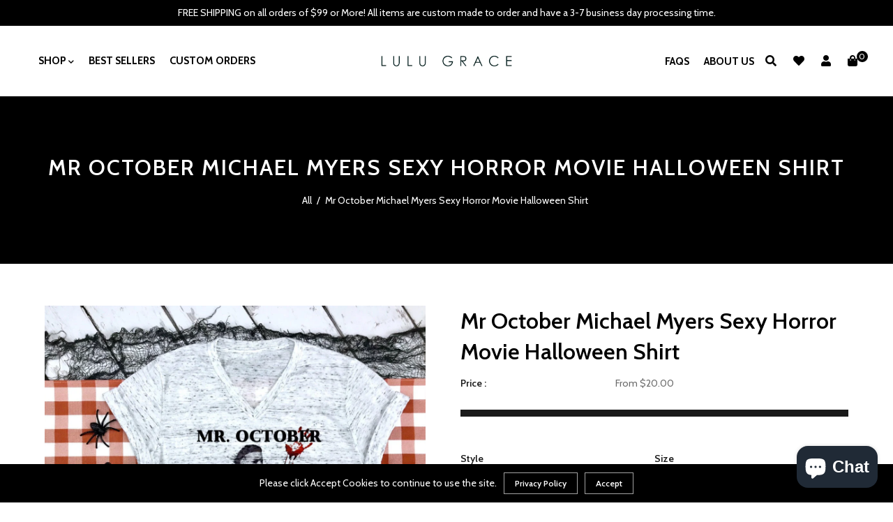

--- FILE ---
content_type: text/html; charset=utf-8
request_url: https://lulugracedesigns.com/products/mr-october-michael-myers-sexy-horror-movie-halloween-shirt
body_size: 37927
content:
<!doctype html>
<!--[if lt IE 7]><html class="no-js lt-ie9 lt-ie8 lt-ie7" lang="en"> <![endif]-->
<!--[if IE 7]><html class="no-js lt-ie9 lt-ie8" lang="en"> <![endif]-->
<!--[if IE 8]><html class="no-js lt-ie9" lang="en"> <![endif]-->
<!--[if IE 9 ]><html class="ie9 no-js"> <![endif]-->
<!--[if (gt IE 9)|!(IE)]><!--> <html class="no-js"> <!--<![endif]-->
<head>
  <meta name="google-site-verification" content="2gduY9m8Esm0n-m1w075uxpeEU5U0nKS2A7VZm_CvqE" />
<!-- 
<meta name="google-site-verification" content="2gduY9m8Esm0n-m1w075uxpeEU5U0nKS2A7VZm_CvqE" /> 
  <!-- Basic page needs ================================================== -->
  <meta charset="utf-8">
  <!--[if IE]><meta http-equiv='X-UA-Compatible' content='IE=edge,chrome=1'><![endif]-->
  
  <link rel="shortcut icon" href="//lulugracedesigns.com/cdn/shop/t/11/assets/favicon.png?v=76818386052207713581766481174" type="image/png" />
  
  <!-- Title and description ================================================== -->
  <title>
    Mr October Michael Myers Sexy Horror Movie Halloween Shirt: Funny Halloween Apparel &ndash; LuLu Grace 
  </title>
  
  <meta name="description" content="This is perfect for our Horror movie fans who love Michael Myers! Order (or gift) your Mr October Michael Myers Sexy Horror Movie Halloween Shirt from LuLu Grace Designs today!">
  
  <!-- Social meta ================================================== -->
  

  <meta property="og:type" content="product">
  <meta property="og:title" content="Mr October Michael Myers Sexy Horror Movie Halloween Shirt">
  <meta property="og:url" content="https://lulugracedesigns.com/products/mr-october-michael-myers-sexy-horror-movie-halloween-shirt">
  
  <meta property="og:image" content="http://lulugracedesigns.com/cdn/shop/products/il_fullxfull.3290537220_d722_3c6d1bef-4c11-4b28-a98d-ed2ad54f0629_grande.jpg?v=1635955846">
  <meta property="og:image:secure_url" content="https://lulugracedesigns.com/cdn/shop/products/il_fullxfull.3290537220_d722_3c6d1bef-4c11-4b28-a98d-ed2ad54f0629_grande.jpg?v=1635955846">
  
  <meta property="og:image" content="http://lulugracedesigns.com/cdn/shop/products/il_fullxfull.3290537192_2ynn_dac0d7ab-7427-46ac-aaa4-7cb7fe40754a_grande.jpg?v=1635955846">
  <meta property="og:image:secure_url" content="https://lulugracedesigns.com/cdn/shop/products/il_fullxfull.3290537192_2ynn_dac0d7ab-7427-46ac-aaa4-7cb7fe40754a_grande.jpg?v=1635955846">
  
  <meta property="og:price:amount" content="20.00">
  <meta property="og:price:currency" content="USD">


  <meta property="og:description" content="This is perfect for our Horror movie fans who love Michael Myers! Order (or gift) your Mr October Michael Myers Sexy Horror Movie Halloween Shirt from LuLu Grace Designs today!">

<meta property="og:site_name" content="LuLu Grace ">



<meta name="twitter:card" content="summary">




  <meta name="twitter:title" content="Mr October Michael Myers Sexy Horror Movie Halloween Shirt">
  <meta name="twitter:description" content="This is perfect for our Horror movie fans who love Michael Myers! You totally need this! *Style in the main photo is the Unisex V-Neck Tee* Designs are done with high quality sublimation ink! These shirts come in a wide variety of styles and sizes. Please be sure to select">
  <meta name="twitter:image" content="https://lulugracedesigns.com/cdn/shop/products/il_fullxfull.3290537220_d722_3c6d1bef-4c11-4b28-a98d-ed2ad54f0629_medium.jpg?v=1635955846">
  <meta name="twitter:image:width" content="240">
  <meta name="twitter:image:height" content="240">


  <!-- Helpers ================================================== -->
  <link rel="canonical" href="https://lulugracedesigns.com/products/mr-october-michael-myers-sexy-horror-movie-halloween-shirt">
  <meta name="viewport" content="width=device-width,initial-scale=1">
  <meta name="theme-color" content="#000000">
  <!-- CSS ================================================== -->
<link href="//lulugracedesigns.com/cdn/shop/t/11/assets/frame.scss.css?v=128736432181096839531766496348" rel="stylesheet" type="text/css" media="all" /> 
<link href="//lulugracedesigns.com/cdn/shop/t/11/assets/home-sections.scss.css?v=143820585697631937771766481174" rel="stylesheet" type="text/css" media="all" /> 
<link href="//lulugracedesigns.com/cdn/shop/t/11/assets/style.css?v=87909461789004513661766483186" rel="stylesheet" type="text/css" media="all" />  
<link href="//lulugracedesigns.com/cdn/shop/t/11/assets/slick.scss?v=101226323548799392701766481174" rel="stylesheet" type="text/css" media="all" />
<link href="//lulugracedesigns.com/cdn/shop/t/11/assets/prettyPhoto.css?v=127577845115257541841766481174" rel="stylesheet" type="text/css" media="all" />  
<link href="//lulugracedesigns.com/cdn/shop/t/11/assets/animate.css?v=170469424254788653381766481174" rel="stylesheet" type="text/css" media="all" />
<link href="//lulugracedesigns.com/cdn/shop/t/11/assets/font-all.min.css?v=145974524023387984911766481174" rel="stylesheet" type="text/css" media="all" />  
  
<link rel="stylesheet" type="text/css" href="//fonts.googleapis.com/css?family=Cabin:300,300italic,400,500,600,400italic,600italic,700,700italic,800,800italic">


<link rel="stylesheet" type="text/css" href="//fonts.googleapis.com/css?family=Cabin:300,300italic,400,500,600,400italic,600italic,700,700italic,800,800italic">


<link rel="stylesheet" type="text/css" href="//fonts.googleapis.com/css?family=Cabin:300,300italic,400,500,600,400italic,600italic,700,700italic,800,800italic">


<link rel="stylesheet" type="text/css" href="//fonts.googleapis.com/css?family=Cabin:300,300italic,400,500,600,400italic,600italic,700,700italic,800,800italic">
  
  <script src="https://code.jquery.com/jquery-3.4.1.min.js"></script>
<script src="//code.jquery.com/jquery-3.2.1.min.js"></script>  
<script src="//ajax.googleapis.com/ajax/libs/jquery/1.8.1/jquery.min.js"></script> 
<script src="//lulugracedesigns.com/cdn/shop/t/11/assets/header.js?v=103730964264396812221766481174" type="text/javascript"></script>


<script>
  window.preloader_enable = false;
  window.use_sticky = true;
  window.ajax_cart = false;
  window.money_format = "${{amount}} USD";
  window.shop_currency = "USD";    
 // window.money_format = "${{amount}}";
  window.shop_currency = "USD";
  window.show_multiple_currencies = false;
  window.enable_sidebar_multiple_choice = true;
  window.loading_url = "//lulugracedesigns.com/cdn/shop/t/11/assets/loading.gif?v=92553292452026217751766481174";     
  window.dropdowncart_type = "click";
  window.file_url = "//lulugracedesigns.com/cdn/shop/files/?v=2058";
  window.asset_url = "";
  window.items="Items";
  window.many_in_stock="Many In Stock";
  window.out_of_stock=" Out of stock";
  window.in_stock=" In Stock";
  window.unavailable="Make a Selection";
  window.product_name="Product Name";
  window.product_image="Product Image";
  window.product_desc="Product Description";
  window.available_stock="Available In stock";
  window.unavailable_stock="Unavailable In stock";
  window.compare_note="Product Added over 8 product !. Do you want to compare 8 added product ?";
  window.added_to_cmp="Added to compare";
  window.add_to_cmp="Add to compare";
  window.select_options="Select options";
  window.add_to_cart="Add to Cart";
  window.confirm_box="Yes,I want view it!";
  window.cancelButtonText="Continue";
  window.remove="Remove";
  window.use_color_swatch = false;
  window.color_swatch_style = "variant_grouped";
  window.newsletter_popup = false;  
  window.infinity_scroll_feature = false;
  window.no_more_product = "No more product";
  var  compare_list = [];   
</script>    
  <!-- Header hook for plugins ================================================== -->
  
  <script>window.performance && window.performance.mark && window.performance.mark('shopify.content_for_header.start');</script><meta name="google-site-verification" content="dguj7wC49PkrD6Pf1uJkjttL-_BuqXI5lumUV-aadH8">
<meta name="google-site-verification" content="oJo5KMTCdxEImspZ8bCdE0bT2Vp14ciFWyGXMh-u7SU">
<meta name="facebook-domain-verification" content="wn6f4daucpjzq402ltdrrz8tcq9m5j">
<meta id="shopify-digital-wallet" name="shopify-digital-wallet" content="/1237352514/digital_wallets/dialog">
<meta name="shopify-checkout-api-token" content="e5af68482ba09cd12f4259ff54e4e4ac">
<meta id="in-context-paypal-metadata" data-shop-id="1237352514" data-venmo-supported="false" data-environment="production" data-locale="en_US" data-paypal-v4="true" data-currency="USD">
<link rel="alternate" type="application/json+oembed" href="https://lulugracedesigns.com/products/mr-october-michael-myers-sexy-horror-movie-halloween-shirt.oembed">
<script async="async" src="/checkouts/internal/preloads.js?locale=en-US"></script>
<link rel="preconnect" href="https://shop.app" crossorigin="anonymous">
<script async="async" src="https://shop.app/checkouts/internal/preloads.js?locale=en-US&shop_id=1237352514" crossorigin="anonymous"></script>
<script id="apple-pay-shop-capabilities" type="application/json">{"shopId":1237352514,"countryCode":"US","currencyCode":"USD","merchantCapabilities":["supports3DS"],"merchantId":"gid:\/\/shopify\/Shop\/1237352514","merchantName":"LuLu Grace ","requiredBillingContactFields":["postalAddress","email","phone"],"requiredShippingContactFields":["postalAddress","email","phone"],"shippingType":"shipping","supportedNetworks":["visa","masterCard","amex","discover","elo","jcb"],"total":{"type":"pending","label":"LuLu Grace ","amount":"1.00"},"shopifyPaymentsEnabled":true,"supportsSubscriptions":true}</script>
<script id="shopify-features" type="application/json">{"accessToken":"e5af68482ba09cd12f4259ff54e4e4ac","betas":["rich-media-storefront-analytics"],"domain":"lulugracedesigns.com","predictiveSearch":true,"shopId":1237352514,"locale":"en"}</script>
<script>var Shopify = Shopify || {};
Shopify.shop = "lulu-grace-designs-jax.myshopify.com";
Shopify.locale = "en";
Shopify.currency = {"active":"USD","rate":"1.0"};
Shopify.country = "US";
Shopify.theme = {"name":"ITG","id":138636492866,"schema_name":null,"schema_version":null,"theme_store_id":null,"role":"main"};
Shopify.theme.handle = "null";
Shopify.theme.style = {"id":null,"handle":null};
Shopify.cdnHost = "lulugracedesigns.com/cdn";
Shopify.routes = Shopify.routes || {};
Shopify.routes.root = "/";</script>
<script type="module">!function(o){(o.Shopify=o.Shopify||{}).modules=!0}(window);</script>
<script>!function(o){function n(){var o=[];function n(){o.push(Array.prototype.slice.apply(arguments))}return n.q=o,n}var t=o.Shopify=o.Shopify||{};t.loadFeatures=n(),t.autoloadFeatures=n()}(window);</script>
<script>
  window.ShopifyPay = window.ShopifyPay || {};
  window.ShopifyPay.apiHost = "shop.app\/pay";
  window.ShopifyPay.redirectState = null;
</script>
<script id="shop-js-analytics" type="application/json">{"pageType":"product"}</script>
<script defer="defer" async type="module" src="//lulugracedesigns.com/cdn/shopifycloud/shop-js/modules/v2/client.init-shop-cart-sync_BApSsMSl.en.esm.js"></script>
<script defer="defer" async type="module" src="//lulugracedesigns.com/cdn/shopifycloud/shop-js/modules/v2/chunk.common_CBoos6YZ.esm.js"></script>
<script type="module">
  await import("//lulugracedesigns.com/cdn/shopifycloud/shop-js/modules/v2/client.init-shop-cart-sync_BApSsMSl.en.esm.js");
await import("//lulugracedesigns.com/cdn/shopifycloud/shop-js/modules/v2/chunk.common_CBoos6YZ.esm.js");

  window.Shopify.SignInWithShop?.initShopCartSync?.({"fedCMEnabled":true,"windoidEnabled":true});

</script>
<script defer="defer" async type="module" src="//lulugracedesigns.com/cdn/shopifycloud/shop-js/modules/v2/client.payment-terms_BHOWV7U_.en.esm.js"></script>
<script defer="defer" async type="module" src="//lulugracedesigns.com/cdn/shopifycloud/shop-js/modules/v2/chunk.common_CBoos6YZ.esm.js"></script>
<script defer="defer" async type="module" src="//lulugracedesigns.com/cdn/shopifycloud/shop-js/modules/v2/chunk.modal_Bu1hFZFC.esm.js"></script>
<script type="module">
  await import("//lulugracedesigns.com/cdn/shopifycloud/shop-js/modules/v2/client.payment-terms_BHOWV7U_.en.esm.js");
await import("//lulugracedesigns.com/cdn/shopifycloud/shop-js/modules/v2/chunk.common_CBoos6YZ.esm.js");
await import("//lulugracedesigns.com/cdn/shopifycloud/shop-js/modules/v2/chunk.modal_Bu1hFZFC.esm.js");

  
</script>
<script>
  window.Shopify = window.Shopify || {};
  if (!window.Shopify.featureAssets) window.Shopify.featureAssets = {};
  window.Shopify.featureAssets['shop-js'] = {"shop-cart-sync":["modules/v2/client.shop-cart-sync_DJczDl9f.en.esm.js","modules/v2/chunk.common_CBoos6YZ.esm.js"],"init-fed-cm":["modules/v2/client.init-fed-cm_BzwGC0Wi.en.esm.js","modules/v2/chunk.common_CBoos6YZ.esm.js"],"init-windoid":["modules/v2/client.init-windoid_BS26ThXS.en.esm.js","modules/v2/chunk.common_CBoos6YZ.esm.js"],"init-shop-email-lookup-coordinator":["modules/v2/client.init-shop-email-lookup-coordinator_DFwWcvrS.en.esm.js","modules/v2/chunk.common_CBoos6YZ.esm.js"],"shop-cash-offers":["modules/v2/client.shop-cash-offers_DthCPNIO.en.esm.js","modules/v2/chunk.common_CBoos6YZ.esm.js","modules/v2/chunk.modal_Bu1hFZFC.esm.js"],"shop-button":["modules/v2/client.shop-button_D_JX508o.en.esm.js","modules/v2/chunk.common_CBoos6YZ.esm.js"],"shop-toast-manager":["modules/v2/client.shop-toast-manager_tEhgP2F9.en.esm.js","modules/v2/chunk.common_CBoos6YZ.esm.js"],"avatar":["modules/v2/client.avatar_BTnouDA3.en.esm.js"],"pay-button":["modules/v2/client.pay-button_BuNmcIr_.en.esm.js","modules/v2/chunk.common_CBoos6YZ.esm.js"],"init-shop-cart-sync":["modules/v2/client.init-shop-cart-sync_BApSsMSl.en.esm.js","modules/v2/chunk.common_CBoos6YZ.esm.js"],"shop-login-button":["modules/v2/client.shop-login-button_DwLgFT0K.en.esm.js","modules/v2/chunk.common_CBoos6YZ.esm.js","modules/v2/chunk.modal_Bu1hFZFC.esm.js"],"init-customer-accounts-sign-up":["modules/v2/client.init-customer-accounts-sign-up_TlVCiykN.en.esm.js","modules/v2/client.shop-login-button_DwLgFT0K.en.esm.js","modules/v2/chunk.common_CBoos6YZ.esm.js","modules/v2/chunk.modal_Bu1hFZFC.esm.js"],"init-shop-for-new-customer-accounts":["modules/v2/client.init-shop-for-new-customer-accounts_DrjXSI53.en.esm.js","modules/v2/client.shop-login-button_DwLgFT0K.en.esm.js","modules/v2/chunk.common_CBoos6YZ.esm.js","modules/v2/chunk.modal_Bu1hFZFC.esm.js"],"init-customer-accounts":["modules/v2/client.init-customer-accounts_C0Oh2ljF.en.esm.js","modules/v2/client.shop-login-button_DwLgFT0K.en.esm.js","modules/v2/chunk.common_CBoos6YZ.esm.js","modules/v2/chunk.modal_Bu1hFZFC.esm.js"],"shop-follow-button":["modules/v2/client.shop-follow-button_C5D3XtBb.en.esm.js","modules/v2/chunk.common_CBoos6YZ.esm.js","modules/v2/chunk.modal_Bu1hFZFC.esm.js"],"checkout-modal":["modules/v2/client.checkout-modal_8TC_1FUY.en.esm.js","modules/v2/chunk.common_CBoos6YZ.esm.js","modules/v2/chunk.modal_Bu1hFZFC.esm.js"],"lead-capture":["modules/v2/client.lead-capture_D-pmUjp9.en.esm.js","modules/v2/chunk.common_CBoos6YZ.esm.js","modules/v2/chunk.modal_Bu1hFZFC.esm.js"],"shop-login":["modules/v2/client.shop-login_BmtnoEUo.en.esm.js","modules/v2/chunk.common_CBoos6YZ.esm.js","modules/v2/chunk.modal_Bu1hFZFC.esm.js"],"payment-terms":["modules/v2/client.payment-terms_BHOWV7U_.en.esm.js","modules/v2/chunk.common_CBoos6YZ.esm.js","modules/v2/chunk.modal_Bu1hFZFC.esm.js"]};
</script>
<script>(function() {
  var isLoaded = false;
  function asyncLoad() {
    if (isLoaded) return;
    isLoaded = true;
    var urls = ["\/\/static.zotabox.com\/8\/2\/8292d5f92c9d5b06470d00a1c7dc92d4\/widgets.js?shop=lulu-grace-designs-jax.myshopify.com","https:\/\/cdn-stamped-io.azureedge.net\/files\/shopify.v2.min.js?shop=lulu-grace-designs-jax.myshopify.com"];
    for (var i = 0; i < urls.length; i++) {
      var s = document.createElement('script');
      s.type = 'text/javascript';
      s.async = true;
      s.src = urls[i];
      var x = document.getElementsByTagName('script')[0];
      x.parentNode.insertBefore(s, x);
    }
  };
  if(window.attachEvent) {
    window.attachEvent('onload', asyncLoad);
  } else {
    window.addEventListener('load', asyncLoad, false);
  }
})();</script>
<script id="__st">var __st={"a":1237352514,"offset":-18000,"reqid":"f78aee63-6b16-477b-9d44-5e9d35799e04-1768932445","pageurl":"lulugracedesigns.com\/products\/mr-october-michael-myers-sexy-horror-movie-halloween-shirt","u":"dd08bd84a882","p":"product","rtyp":"product","rid":6635511971906};</script>
<script>window.ShopifyPaypalV4VisibilityTracking = true;</script>
<script id="captcha-bootstrap">!function(){'use strict';const t='contact',e='account',n='new_comment',o=[[t,t],['blogs',n],['comments',n],[t,'customer']],c=[[e,'customer_login'],[e,'guest_login'],[e,'recover_customer_password'],[e,'create_customer']],r=t=>t.map((([t,e])=>`form[action*='/${t}']:not([data-nocaptcha='true']) input[name='form_type'][value='${e}']`)).join(','),a=t=>()=>t?[...document.querySelectorAll(t)].map((t=>t.form)):[];function s(){const t=[...o],e=r(t);return a(e)}const i='password',u='form_key',d=['recaptcha-v3-token','g-recaptcha-response','h-captcha-response',i],f=()=>{try{return window.sessionStorage}catch{return}},m='__shopify_v',_=t=>t.elements[u];function p(t,e,n=!1){try{const o=window.sessionStorage,c=JSON.parse(o.getItem(e)),{data:r}=function(t){const{data:e,action:n}=t;return t[m]||n?{data:e,action:n}:{data:t,action:n}}(c);for(const[e,n]of Object.entries(r))t.elements[e]&&(t.elements[e].value=n);n&&o.removeItem(e)}catch(o){console.error('form repopulation failed',{error:o})}}const l='form_type',E='cptcha';function T(t){t.dataset[E]=!0}const w=window,h=w.document,L='Shopify',v='ce_forms',y='captcha';let A=!1;((t,e)=>{const n=(g='f06e6c50-85a8-45c8-87d0-21a2b65856fe',I='https://cdn.shopify.com/shopifycloud/storefront-forms-hcaptcha/ce_storefront_forms_captcha_hcaptcha.v1.5.2.iife.js',D={infoText:'Protected by hCaptcha',privacyText:'Privacy',termsText:'Terms'},(t,e,n)=>{const o=w[L][v],c=o.bindForm;if(c)return c(t,g,e,D).then(n);var r;o.q.push([[t,g,e,D],n]),r=I,A||(h.body.append(Object.assign(h.createElement('script'),{id:'captcha-provider',async:!0,src:r})),A=!0)});var g,I,D;w[L]=w[L]||{},w[L][v]=w[L][v]||{},w[L][v].q=[],w[L][y]=w[L][y]||{},w[L][y].protect=function(t,e){n(t,void 0,e),T(t)},Object.freeze(w[L][y]),function(t,e,n,w,h,L){const[v,y,A,g]=function(t,e,n){const i=e?o:[],u=t?c:[],d=[...i,...u],f=r(d),m=r(i),_=r(d.filter((([t,e])=>n.includes(e))));return[a(f),a(m),a(_),s()]}(w,h,L),I=t=>{const e=t.target;return e instanceof HTMLFormElement?e:e&&e.form},D=t=>v().includes(t);t.addEventListener('submit',(t=>{const e=I(t);if(!e)return;const n=D(e)&&!e.dataset.hcaptchaBound&&!e.dataset.recaptchaBound,o=_(e),c=g().includes(e)&&(!o||!o.value);(n||c)&&t.preventDefault(),c&&!n&&(function(t){try{if(!f())return;!function(t){const e=f();if(!e)return;const n=_(t);if(!n)return;const o=n.value;o&&e.removeItem(o)}(t);const e=Array.from(Array(32),(()=>Math.random().toString(36)[2])).join('');!function(t,e){_(t)||t.append(Object.assign(document.createElement('input'),{type:'hidden',name:u})),t.elements[u].value=e}(t,e),function(t,e){const n=f();if(!n)return;const o=[...t.querySelectorAll(`input[type='${i}']`)].map((({name:t})=>t)),c=[...d,...o],r={};for(const[a,s]of new FormData(t).entries())c.includes(a)||(r[a]=s);n.setItem(e,JSON.stringify({[m]:1,action:t.action,data:r}))}(t,e)}catch(e){console.error('failed to persist form',e)}}(e),e.submit())}));const S=(t,e)=>{t&&!t.dataset[E]&&(n(t,e.some((e=>e===t))),T(t))};for(const o of['focusin','change'])t.addEventListener(o,(t=>{const e=I(t);D(e)&&S(e,y())}));const B=e.get('form_key'),M=e.get(l),P=B&&M;t.addEventListener('DOMContentLoaded',(()=>{const t=y();if(P)for(const e of t)e.elements[l].value===M&&p(e,B);[...new Set([...A(),...v().filter((t=>'true'===t.dataset.shopifyCaptcha))])].forEach((e=>S(e,t)))}))}(h,new URLSearchParams(w.location.search),n,t,e,['guest_login'])})(!0,!0)}();</script>
<script integrity="sha256-4kQ18oKyAcykRKYeNunJcIwy7WH5gtpwJnB7kiuLZ1E=" data-source-attribution="shopify.loadfeatures" defer="defer" src="//lulugracedesigns.com/cdn/shopifycloud/storefront/assets/storefront/load_feature-a0a9edcb.js" crossorigin="anonymous"></script>
<script crossorigin="anonymous" defer="defer" src="//lulugracedesigns.com/cdn/shopifycloud/storefront/assets/shopify_pay/storefront-65b4c6d7.js?v=20250812"></script>
<script data-source-attribution="shopify.dynamic_checkout.dynamic.init">var Shopify=Shopify||{};Shopify.PaymentButton=Shopify.PaymentButton||{isStorefrontPortableWallets:!0,init:function(){window.Shopify.PaymentButton.init=function(){};var t=document.createElement("script");t.src="https://lulugracedesigns.com/cdn/shopifycloud/portable-wallets/latest/portable-wallets.en.js",t.type="module",document.head.appendChild(t)}};
</script>
<script data-source-attribution="shopify.dynamic_checkout.buyer_consent">
  function portableWalletsHideBuyerConsent(e){var t=document.getElementById("shopify-buyer-consent"),n=document.getElementById("shopify-subscription-policy-button");t&&n&&(t.classList.add("hidden"),t.setAttribute("aria-hidden","true"),n.removeEventListener("click",e))}function portableWalletsShowBuyerConsent(e){var t=document.getElementById("shopify-buyer-consent"),n=document.getElementById("shopify-subscription-policy-button");t&&n&&(t.classList.remove("hidden"),t.removeAttribute("aria-hidden"),n.addEventListener("click",e))}window.Shopify?.PaymentButton&&(window.Shopify.PaymentButton.hideBuyerConsent=portableWalletsHideBuyerConsent,window.Shopify.PaymentButton.showBuyerConsent=portableWalletsShowBuyerConsent);
</script>
<script data-source-attribution="shopify.dynamic_checkout.cart.bootstrap">document.addEventListener("DOMContentLoaded",(function(){function t(){return document.querySelector("shopify-accelerated-checkout-cart, shopify-accelerated-checkout")}if(t())Shopify.PaymentButton.init();else{new MutationObserver((function(e,n){t()&&(Shopify.PaymentButton.init(),n.disconnect())})).observe(document.body,{childList:!0,subtree:!0})}}));
</script>
<link id="shopify-accelerated-checkout-styles" rel="stylesheet" media="screen" href="https://lulugracedesigns.com/cdn/shopifycloud/portable-wallets/latest/accelerated-checkout-backwards-compat.css" crossorigin="anonymous">
<style id="shopify-accelerated-checkout-cart">
        #shopify-buyer-consent {
  margin-top: 1em;
  display: inline-block;
  width: 100%;
}

#shopify-buyer-consent.hidden {
  display: none;
}

#shopify-subscription-policy-button {
  background: none;
  border: none;
  padding: 0;
  text-decoration: underline;
  font-size: inherit;
  cursor: pointer;
}

#shopify-subscription-policy-button::before {
  box-shadow: none;
}

      </style>

<script>window.performance && window.performance.mark && window.performance.mark('shopify.content_for_header.end');</script>  
  <script type="text/javascript">
    delete History
  </script>
 <script>
jQuery(function() {
  jQuery('.swatch :radio').change(function() {
    var optionIndex = jQuery(this).closest('.swatch').attr('data-option-index');
    var optionValue = jQuery(this).val();
    jQuery(this)
      .closest('form')
      .find('.single-option-selector')
      .eq(optionIndex)
      .val(optionValue)
      .trigger('change');
  });
});
</script>

<script>

    Shopify.productOptionsMap = {};
    Shopify.quickViewOptionsMap = {};

    Shopify.updateOptionsInSelector = function(selectorIndex, wrapperSlt) {
        Shopify.optionsMap = wrapperSlt === '.product' ? Shopify.productOptionsMap : Shopify.quickViewOptionsMap;

        switch (selectorIndex) {
            case 0:
                var key = 'root';
                var selector = $(wrapperSlt + ' .single-option-selector:eq(0)');
                break;
            case 1:
                var key = $(wrapperSlt + ' .single-option-selector:eq(0)').val();
                var selector = $(wrapperSlt + ' .single-option-selector:eq(1)');
                break;
            case 2:
                var key = $(wrapperSlt + ' .single-option-selector:eq(0)').val();
                key += ' / ' + $(wrapperSlt + ' .single-option-selector:eq(1)').val();
                var selector = $(wrapperSlt + ' .single-option-selector:eq(2)');
        }

        var initialValue = selector.val();

        selector.empty();

        var availableOptions = Shopify.optionsMap[key];

        if (availableOptions && availableOptions.length) {
            for (var i = 0; i < availableOptions.length; i++) {
                var option = availableOptions[i];

                var newOption = $('<option></option>').val(option).html(option);

                selector.append(newOption);
            }

            $(wrapperSlt + ' .swatch[data-option-index="' + selectorIndex + '"] .swatch-element').each(function() {
                if ($.inArray($(this).attr('data-value'), availableOptions) !== -1) {
                    $(this).removeClass('soldout').find(':radio').removeAttr('disabled', 'disabled').removeAttr('checked');
                }
                else {
                    $(this).addClass('soldout').find(':radio').removeAttr('checked').attr('disabled', 'disabled');
                }
            });

            if ($.inArray(initialValue, availableOptions) !== -1) {
                selector.val(initialValue);
            }

            selector.trigger('change');
        };
    };

    Shopify.linkOptionSelectors = function(product, wrapperSlt) {
        // Building our mapping object.
        Shopify.optionsMap = wrapperSlt === '.product' ? Shopify.productOptionsMap : Shopify.quickViewOptionsMap;

        for (var i = 0; i < product.variants.length; i++) {
            var variant = product.variants[i];

            if (variant.available) {
                // Gathering values for the 1st drop-down.
                Shopify.optionsMap['root'] = Shopify.optionsMap['root'] || [];

                Shopify.optionsMap['root'].push(variant.option1);
                Shopify.optionsMap['root'] = Shopify.uniq(Shopify.optionsMap['root']);

                // Gathering values for the 2nd drop-down.
                if (product.options.length > 1) {
                var key = variant.option1;
                    Shopify.optionsMap[key] = Shopify.optionsMap[key] || [];
                    Shopify.optionsMap[key].push(variant.option2);
                    Shopify.optionsMap[key] = Shopify.uniq(Shopify.optionsMap[key]);
                }

                // Gathering values for the 3rd drop-down.
                if (product.options.length === 3) {
                    var key = variant.option1 + ' / ' + variant.option2;
                    Shopify.optionsMap[key] = Shopify.optionsMap[key] || [];
                    Shopify.optionsMap[key].push(variant.option3);
                    Shopify.optionsMap[key] = Shopify.uniq(Shopify.optionsMap[key]);
                }
            }
        };

        // Update options right away.
        Shopify.updateOptionsInSelector(0, wrapperSlt);

        if (product.options.length > 1) Shopify.updateOptionsInSelector(1, wrapperSlt);
        if (product.options.length === 3) Shopify.updateOptionsInSelector(2, wrapperSlt);

        // When there is an update in the first dropdown.
        $(wrapperSlt + " .single-option-selector:eq(0)").change(function() {
            Shopify.updateOptionsInSelector(1, wrapperSlt);
            if (product.options.length === 3) Shopify.updateOptionsInSelector(2, wrapperSlt);
            return true;
        });

        // When there is an update in the second dropdown.
        $(wrapperSlt + " .single-option-selector:eq(1)").change(function() {
            if (product.options.length === 3) Shopify.updateOptionsInSelector(2, wrapperSlt);
            return true;
        });
    };
</script>

 
<!-- BEGIN app block: shopify://apps/live-product-options/blocks/app-embed/88bfdf40-5e27-4962-a966-70c8d1e87757 --><script>
  window.theme = window.theme || {};window.theme.moneyFormat = "${{amount}}";window.theme.moneyFormatWithCurrency = "${{amount}} USD";
  window.theme.currencies = ['AED','AFN','ALL','AMD','ANG','AUD','AWG','AZN','BAM','BBD','BDT','BIF','BND','BOB','BSD','BWP','BZD','CAD','CDF','CHF','CNY','CRC','CVE','CZK','DJF','DKK','DOP','DZD','EGP','ETB','EUR','FJD','FKP','GBP','GMD','GNF','GTQ','GYD','HKD','HNL','HUF','IDR','ILS','INR','ISK','JMD','JPY','KES','KGS','KHR','KMF','KRW','KYD','KZT','LAK','LBP','LKR','MAD','MDL','MKD','MMK','MNT','MOP','MUR','MVR','MWK','MYR','NGN','NIO','NPR','NZD','PEN','PGK','PHP','PKR','PLN','PYG','QAR','RON','RSD','RWF','SAR','SBD','SEK','SGD','SHP','SLL','STD','THB','TJS','TOP','TTD','TWD','TZS','UAH','UGX','USD','UYU','UZS','VND','VUV','WST','XAF','XCD','XOF','XPF','YER'];
</script><script src="https://assets.cloudlift.app/api/assets/options.js?shop=lulu-grace-designs-jax.myshopify.com" defer="defer"></script>
<!-- END app block --><script src="https://cdn.shopify.com/extensions/e4b3a77b-20c9-4161-b1bb-deb87046128d/inbox-1253/assets/inbox-chat-loader.js" type="text/javascript" defer="defer"></script>
<link href="https://monorail-edge.shopifysvc.com" rel="dns-prefetch">
<script>(function(){if ("sendBeacon" in navigator && "performance" in window) {try {var session_token_from_headers = performance.getEntriesByType('navigation')[0].serverTiming.find(x => x.name == '_s').description;} catch {var session_token_from_headers = undefined;}var session_cookie_matches = document.cookie.match(/_shopify_s=([^;]*)/);var session_token_from_cookie = session_cookie_matches && session_cookie_matches.length === 2 ? session_cookie_matches[1] : "";var session_token = session_token_from_headers || session_token_from_cookie || "";function handle_abandonment_event(e) {var entries = performance.getEntries().filter(function(entry) {return /monorail-edge.shopifysvc.com/.test(entry.name);});if (!window.abandonment_tracked && entries.length === 0) {window.abandonment_tracked = true;var currentMs = Date.now();var navigation_start = performance.timing.navigationStart;var payload = {shop_id: 1237352514,url: window.location.href,navigation_start,duration: currentMs - navigation_start,session_token,page_type: "product"};window.navigator.sendBeacon("https://monorail-edge.shopifysvc.com/v1/produce", JSON.stringify({schema_id: "online_store_buyer_site_abandonment/1.1",payload: payload,metadata: {event_created_at_ms: currentMs,event_sent_at_ms: currentMs}}));}}window.addEventListener('pagehide', handle_abandonment_event);}}());</script>
<script id="web-pixels-manager-setup">(function e(e,d,r,n,o){if(void 0===o&&(o={}),!Boolean(null===(a=null===(i=window.Shopify)||void 0===i?void 0:i.analytics)||void 0===a?void 0:a.replayQueue)){var i,a;window.Shopify=window.Shopify||{};var t=window.Shopify;t.analytics=t.analytics||{};var s=t.analytics;s.replayQueue=[],s.publish=function(e,d,r){return s.replayQueue.push([e,d,r]),!0};try{self.performance.mark("wpm:start")}catch(e){}var l=function(){var e={modern:/Edge?\/(1{2}[4-9]|1[2-9]\d|[2-9]\d{2}|\d{4,})\.\d+(\.\d+|)|Firefox\/(1{2}[4-9]|1[2-9]\d|[2-9]\d{2}|\d{4,})\.\d+(\.\d+|)|Chrom(ium|e)\/(9{2}|\d{3,})\.\d+(\.\d+|)|(Maci|X1{2}).+ Version\/(15\.\d+|(1[6-9]|[2-9]\d|\d{3,})\.\d+)([,.]\d+|)( \(\w+\)|)( Mobile\/\w+|) Safari\/|Chrome.+OPR\/(9{2}|\d{3,})\.\d+\.\d+|(CPU[ +]OS|iPhone[ +]OS|CPU[ +]iPhone|CPU IPhone OS|CPU iPad OS)[ +]+(15[._]\d+|(1[6-9]|[2-9]\d|\d{3,})[._]\d+)([._]\d+|)|Android:?[ /-](13[3-9]|1[4-9]\d|[2-9]\d{2}|\d{4,})(\.\d+|)(\.\d+|)|Android.+Firefox\/(13[5-9]|1[4-9]\d|[2-9]\d{2}|\d{4,})\.\d+(\.\d+|)|Android.+Chrom(ium|e)\/(13[3-9]|1[4-9]\d|[2-9]\d{2}|\d{4,})\.\d+(\.\d+|)|SamsungBrowser\/([2-9]\d|\d{3,})\.\d+/,legacy:/Edge?\/(1[6-9]|[2-9]\d|\d{3,})\.\d+(\.\d+|)|Firefox\/(5[4-9]|[6-9]\d|\d{3,})\.\d+(\.\d+|)|Chrom(ium|e)\/(5[1-9]|[6-9]\d|\d{3,})\.\d+(\.\d+|)([\d.]+$|.*Safari\/(?![\d.]+ Edge\/[\d.]+$))|(Maci|X1{2}).+ Version\/(10\.\d+|(1[1-9]|[2-9]\d|\d{3,})\.\d+)([,.]\d+|)( \(\w+\)|)( Mobile\/\w+|) Safari\/|Chrome.+OPR\/(3[89]|[4-9]\d|\d{3,})\.\d+\.\d+|(CPU[ +]OS|iPhone[ +]OS|CPU[ +]iPhone|CPU IPhone OS|CPU iPad OS)[ +]+(10[._]\d+|(1[1-9]|[2-9]\d|\d{3,})[._]\d+)([._]\d+|)|Android:?[ /-](13[3-9]|1[4-9]\d|[2-9]\d{2}|\d{4,})(\.\d+|)(\.\d+|)|Mobile Safari.+OPR\/([89]\d|\d{3,})\.\d+\.\d+|Android.+Firefox\/(13[5-9]|1[4-9]\d|[2-9]\d{2}|\d{4,})\.\d+(\.\d+|)|Android.+Chrom(ium|e)\/(13[3-9]|1[4-9]\d|[2-9]\d{2}|\d{4,})\.\d+(\.\d+|)|Android.+(UC? ?Browser|UCWEB|U3)[ /]?(15\.([5-9]|\d{2,})|(1[6-9]|[2-9]\d|\d{3,})\.\d+)\.\d+|SamsungBrowser\/(5\.\d+|([6-9]|\d{2,})\.\d+)|Android.+MQ{2}Browser\/(14(\.(9|\d{2,})|)|(1[5-9]|[2-9]\d|\d{3,})(\.\d+|))(\.\d+|)|K[Aa][Ii]OS\/(3\.\d+|([4-9]|\d{2,})\.\d+)(\.\d+|)/},d=e.modern,r=e.legacy,n=navigator.userAgent;return n.match(d)?"modern":n.match(r)?"legacy":"unknown"}(),u="modern"===l?"modern":"legacy",c=(null!=n?n:{modern:"",legacy:""})[u],f=function(e){return[e.baseUrl,"/wpm","/b",e.hashVersion,"modern"===e.buildTarget?"m":"l",".js"].join("")}({baseUrl:d,hashVersion:r,buildTarget:u}),m=function(e){var d=e.version,r=e.bundleTarget,n=e.surface,o=e.pageUrl,i=e.monorailEndpoint;return{emit:function(e){var a=e.status,t=e.errorMsg,s=(new Date).getTime(),l=JSON.stringify({metadata:{event_sent_at_ms:s},events:[{schema_id:"web_pixels_manager_load/3.1",payload:{version:d,bundle_target:r,page_url:o,status:a,surface:n,error_msg:t},metadata:{event_created_at_ms:s}}]});if(!i)return console&&console.warn&&console.warn("[Web Pixels Manager] No Monorail endpoint provided, skipping logging."),!1;try{return self.navigator.sendBeacon.bind(self.navigator)(i,l)}catch(e){}var u=new XMLHttpRequest;try{return u.open("POST",i,!0),u.setRequestHeader("Content-Type","text/plain"),u.send(l),!0}catch(e){return console&&console.warn&&console.warn("[Web Pixels Manager] Got an unhandled error while logging to Monorail."),!1}}}}({version:r,bundleTarget:l,surface:e.surface,pageUrl:self.location.href,monorailEndpoint:e.monorailEndpoint});try{o.browserTarget=l,function(e){var d=e.src,r=e.async,n=void 0===r||r,o=e.onload,i=e.onerror,a=e.sri,t=e.scriptDataAttributes,s=void 0===t?{}:t,l=document.createElement("script"),u=document.querySelector("head"),c=document.querySelector("body");if(l.async=n,l.src=d,a&&(l.integrity=a,l.crossOrigin="anonymous"),s)for(var f in s)if(Object.prototype.hasOwnProperty.call(s,f))try{l.dataset[f]=s[f]}catch(e){}if(o&&l.addEventListener("load",o),i&&l.addEventListener("error",i),u)u.appendChild(l);else{if(!c)throw new Error("Did not find a head or body element to append the script");c.appendChild(l)}}({src:f,async:!0,onload:function(){if(!function(){var e,d;return Boolean(null===(d=null===(e=window.Shopify)||void 0===e?void 0:e.analytics)||void 0===d?void 0:d.initialized)}()){var d=window.webPixelsManager.init(e)||void 0;if(d){var r=window.Shopify.analytics;r.replayQueue.forEach((function(e){var r=e[0],n=e[1],o=e[2];d.publishCustomEvent(r,n,o)})),r.replayQueue=[],r.publish=d.publishCustomEvent,r.visitor=d.visitor,r.initialized=!0}}},onerror:function(){return m.emit({status:"failed",errorMsg:"".concat(f," has failed to load")})},sri:function(e){var d=/^sha384-[A-Za-z0-9+/=]+$/;return"string"==typeof e&&d.test(e)}(c)?c:"",scriptDataAttributes:o}),m.emit({status:"loading"})}catch(e){m.emit({status:"failed",errorMsg:(null==e?void 0:e.message)||"Unknown error"})}}})({shopId: 1237352514,storefrontBaseUrl: "https://lulugracedesigns.com",extensionsBaseUrl: "https://extensions.shopifycdn.com/cdn/shopifycloud/web-pixels-manager",monorailEndpoint: "https://monorail-edge.shopifysvc.com/unstable/produce_batch",surface: "storefront-renderer",enabledBetaFlags: ["2dca8a86"],webPixelsConfigList: [{"id":"433782850","configuration":"{\"config\":\"{\\\"pixel_id\\\":\\\"G-BVD1KJRJGK\\\",\\\"target_country\\\":\\\"US\\\",\\\"gtag_events\\\":[{\\\"type\\\":\\\"search\\\",\\\"action_label\\\":[\\\"G-BVD1KJRJGK\\\",\\\"AW-810340913\\\/gRmpCKDnqLMBELGks4ID\\\"]},{\\\"type\\\":\\\"begin_checkout\\\",\\\"action_label\\\":[\\\"G-BVD1KJRJGK\\\",\\\"AW-810340913\\\/bduTCJ3nqLMBELGks4ID\\\"]},{\\\"type\\\":\\\"view_item\\\",\\\"action_label\\\":[\\\"G-BVD1KJRJGK\\\",\\\"AW-810340913\\\/dkPwCJfnqLMBELGks4ID\\\",\\\"MC-XCBY0HP8NZ\\\"]},{\\\"type\\\":\\\"purchase\\\",\\\"action_label\\\":[\\\"G-BVD1KJRJGK\\\",\\\"AW-810340913\\\/4ARCCJTnqLMBELGks4ID\\\",\\\"MC-XCBY0HP8NZ\\\"]},{\\\"type\\\":\\\"page_view\\\",\\\"action_label\\\":[\\\"G-BVD1KJRJGK\\\",\\\"AW-810340913\\\/8pWaCJHnqLMBELGks4ID\\\",\\\"MC-XCBY0HP8NZ\\\"]},{\\\"type\\\":\\\"add_payment_info\\\",\\\"action_label\\\":[\\\"G-BVD1KJRJGK\\\",\\\"AW-810340913\\\/EDiNCKPnqLMBELGks4ID\\\"]},{\\\"type\\\":\\\"add_to_cart\\\",\\\"action_label\\\":[\\\"G-BVD1KJRJGK\\\",\\\"AW-810340913\\\/DxKJCJrnqLMBELGks4ID\\\"]}],\\\"enable_monitoring_mode\\\":false}\"}","eventPayloadVersion":"v1","runtimeContext":"OPEN","scriptVersion":"b2a88bafab3e21179ed38636efcd8a93","type":"APP","apiClientId":1780363,"privacyPurposes":[],"dataSharingAdjustments":{"protectedCustomerApprovalScopes":["read_customer_address","read_customer_email","read_customer_name","read_customer_personal_data","read_customer_phone"]}},{"id":"160268354","configuration":"{\"pixel_id\":\"1820868198262542\",\"pixel_type\":\"facebook_pixel\",\"metaapp_system_user_token\":\"-\"}","eventPayloadVersion":"v1","runtimeContext":"OPEN","scriptVersion":"ca16bc87fe92b6042fbaa3acc2fbdaa6","type":"APP","apiClientId":2329312,"privacyPurposes":["ANALYTICS","MARKETING","SALE_OF_DATA"],"dataSharingAdjustments":{"protectedCustomerApprovalScopes":["read_customer_address","read_customer_email","read_customer_name","read_customer_personal_data","read_customer_phone"]}},{"id":"57278530","configuration":"{\"tagID\":\"2616476473051\"}","eventPayloadVersion":"v1","runtimeContext":"STRICT","scriptVersion":"18031546ee651571ed29edbe71a3550b","type":"APP","apiClientId":3009811,"privacyPurposes":["ANALYTICS","MARKETING","SALE_OF_DATA"],"dataSharingAdjustments":{"protectedCustomerApprovalScopes":["read_customer_address","read_customer_email","read_customer_name","read_customer_personal_data","read_customer_phone"]}},{"id":"1769538","configuration":"{\"pixelId\":\"eb26a9cc-2dae-4e18-b9f4-8d0982f99d6c\"}","eventPayloadVersion":"v1","runtimeContext":"STRICT","scriptVersion":"c119f01612c13b62ab52809eb08154bb","type":"APP","apiClientId":2556259,"privacyPurposes":["ANALYTICS","MARKETING","SALE_OF_DATA"],"dataSharingAdjustments":{"protectedCustomerApprovalScopes":["read_customer_address","read_customer_email","read_customer_name","read_customer_personal_data","read_customer_phone"]}},{"id":"71958594","eventPayloadVersion":"v1","runtimeContext":"LAX","scriptVersion":"1","type":"CUSTOM","privacyPurposes":["MARKETING"],"name":"Meta pixel (migrated)"},{"id":"shopify-app-pixel","configuration":"{}","eventPayloadVersion":"v1","runtimeContext":"STRICT","scriptVersion":"0450","apiClientId":"shopify-pixel","type":"APP","privacyPurposes":["ANALYTICS","MARKETING"]},{"id":"shopify-custom-pixel","eventPayloadVersion":"v1","runtimeContext":"LAX","scriptVersion":"0450","apiClientId":"shopify-pixel","type":"CUSTOM","privacyPurposes":["ANALYTICS","MARKETING"]}],isMerchantRequest: false,initData: {"shop":{"name":"LuLu Grace ","paymentSettings":{"currencyCode":"USD"},"myshopifyDomain":"lulu-grace-designs-jax.myshopify.com","countryCode":"US","storefrontUrl":"https:\/\/lulugracedesigns.com"},"customer":null,"cart":null,"checkout":null,"productVariants":[{"price":{"amount":20.0,"currencyCode":"USD"},"product":{"title":"Mr October Michael Myers Sexy Horror Movie Halloween Shirt","vendor":"LuLu Grace Designs","id":"6635511971906","untranslatedTitle":"Mr October Michael Myers Sexy Horror Movie Halloween Shirt","url":"\/products\/mr-october-michael-myers-sexy-horror-movie-halloween-shirt","type":"Shirts \u0026 Tops"},"id":"39480906252354","image":{"src":"\/\/lulugracedesigns.com\/cdn\/shop\/products\/il_fullxfull.3290537220_d722_3c6d1bef-4c11-4b28-a98d-ed2ad54f0629.jpg?v=1635955846"},"sku":null,"title":"Unisex Men’s Tee \/ Small","untranslatedTitle":"Unisex Men’s Tee \/ Small"},{"price":{"amount":20.0,"currencyCode":"USD"},"product":{"title":"Mr October Michael Myers Sexy Horror Movie Halloween Shirt","vendor":"LuLu Grace Designs","id":"6635511971906","untranslatedTitle":"Mr October Michael Myers Sexy Horror Movie Halloween Shirt","url":"\/products\/mr-october-michael-myers-sexy-horror-movie-halloween-shirt","type":"Shirts \u0026 Tops"},"id":"39480906285122","image":{"src":"\/\/lulugracedesigns.com\/cdn\/shop\/products\/il_fullxfull.3290537220_d722_3c6d1bef-4c11-4b28-a98d-ed2ad54f0629.jpg?v=1635955846"},"sku":null,"title":"Unisex Men’s Tee \/ Medium","untranslatedTitle":"Unisex Men’s Tee \/ Medium"},{"price":{"amount":20.0,"currencyCode":"USD"},"product":{"title":"Mr October Michael Myers Sexy Horror Movie Halloween Shirt","vendor":"LuLu Grace Designs","id":"6635511971906","untranslatedTitle":"Mr October Michael Myers Sexy Horror Movie Halloween Shirt","url":"\/products\/mr-october-michael-myers-sexy-horror-movie-halloween-shirt","type":"Shirts \u0026 Tops"},"id":"39480906317890","image":{"src":"\/\/lulugracedesigns.com\/cdn\/shop\/products\/il_fullxfull.3290537220_d722_3c6d1bef-4c11-4b28-a98d-ed2ad54f0629.jpg?v=1635955846"},"sku":null,"title":"Unisex Men’s Tee \/ Large","untranslatedTitle":"Unisex Men’s Tee \/ Large"},{"price":{"amount":20.0,"currencyCode":"USD"},"product":{"title":"Mr October Michael Myers Sexy Horror Movie Halloween Shirt","vendor":"LuLu Grace Designs","id":"6635511971906","untranslatedTitle":"Mr October Michael Myers Sexy Horror Movie Halloween Shirt","url":"\/products\/mr-october-michael-myers-sexy-horror-movie-halloween-shirt","type":"Shirts \u0026 Tops"},"id":"39480906350658","image":{"src":"\/\/lulugracedesigns.com\/cdn\/shop\/products\/il_fullxfull.3290537220_d722_3c6d1bef-4c11-4b28-a98d-ed2ad54f0629.jpg?v=1635955846"},"sku":null,"title":"Unisex Men’s Tee \/ X-Large","untranslatedTitle":"Unisex Men’s Tee \/ X-Large"},{"price":{"amount":20.0,"currencyCode":"USD"},"product":{"title":"Mr October Michael Myers Sexy Horror Movie Halloween Shirt","vendor":"LuLu Grace Designs","id":"6635511971906","untranslatedTitle":"Mr October Michael Myers Sexy Horror Movie Halloween Shirt","url":"\/products\/mr-october-michael-myers-sexy-horror-movie-halloween-shirt","type":"Shirts \u0026 Tops"},"id":"39480906383426","image":{"src":"\/\/lulugracedesigns.com\/cdn\/shop\/products\/il_fullxfull.3290537220_d722_3c6d1bef-4c11-4b28-a98d-ed2ad54f0629.jpg?v=1635955846"},"sku":null,"title":"Unisex Men’s Tee \/ XX-Large(Adult Only)","untranslatedTitle":"Unisex Men’s Tee \/ XX-Large(Adult Only)"},{"price":{"amount":20.0,"currencyCode":"USD"},"product":{"title":"Mr October Michael Myers Sexy Horror Movie Halloween Shirt","vendor":"LuLu Grace Designs","id":"6635511971906","untranslatedTitle":"Mr October Michael Myers Sexy Horror Movie Halloween Shirt","url":"\/products\/mr-october-michael-myers-sexy-horror-movie-halloween-shirt","type":"Shirts \u0026 Tops"},"id":"39480906416194","image":{"src":"\/\/lulugracedesigns.com\/cdn\/shop\/products\/il_fullxfull.3290537220_d722_3c6d1bef-4c11-4b28-a98d-ed2ad54f0629.jpg?v=1635955846"},"sku":null,"title":"Unisex Men’s V-Neck \/ Small","untranslatedTitle":"Unisex Men’s V-Neck \/ Small"},{"price":{"amount":20.0,"currencyCode":"USD"},"product":{"title":"Mr October Michael Myers Sexy Horror Movie Halloween Shirt","vendor":"LuLu Grace Designs","id":"6635511971906","untranslatedTitle":"Mr October Michael Myers Sexy Horror Movie Halloween Shirt","url":"\/products\/mr-october-michael-myers-sexy-horror-movie-halloween-shirt","type":"Shirts \u0026 Tops"},"id":"39480906448962","image":{"src":"\/\/lulugracedesigns.com\/cdn\/shop\/products\/il_fullxfull.3290537220_d722_3c6d1bef-4c11-4b28-a98d-ed2ad54f0629.jpg?v=1635955846"},"sku":null,"title":"Unisex Men’s V-Neck \/ Medium","untranslatedTitle":"Unisex Men’s V-Neck \/ Medium"},{"price":{"amount":20.0,"currencyCode":"USD"},"product":{"title":"Mr October Michael Myers Sexy Horror Movie Halloween Shirt","vendor":"LuLu Grace Designs","id":"6635511971906","untranslatedTitle":"Mr October Michael Myers Sexy Horror Movie Halloween Shirt","url":"\/products\/mr-october-michael-myers-sexy-horror-movie-halloween-shirt","type":"Shirts \u0026 Tops"},"id":"39480906481730","image":{"src":"\/\/lulugracedesigns.com\/cdn\/shop\/products\/il_fullxfull.3290537220_d722_3c6d1bef-4c11-4b28-a98d-ed2ad54f0629.jpg?v=1635955846"},"sku":null,"title":"Unisex Men’s V-Neck \/ Large","untranslatedTitle":"Unisex Men’s V-Neck \/ Large"},{"price":{"amount":20.0,"currencyCode":"USD"},"product":{"title":"Mr October Michael Myers Sexy Horror Movie Halloween Shirt","vendor":"LuLu Grace Designs","id":"6635511971906","untranslatedTitle":"Mr October Michael Myers Sexy Horror Movie Halloween Shirt","url":"\/products\/mr-october-michael-myers-sexy-horror-movie-halloween-shirt","type":"Shirts \u0026 Tops"},"id":"39480906514498","image":{"src":"\/\/lulugracedesigns.com\/cdn\/shop\/products\/il_fullxfull.3290537220_d722_3c6d1bef-4c11-4b28-a98d-ed2ad54f0629.jpg?v=1635955846"},"sku":null,"title":"Unisex Men’s V-Neck \/ X-Large","untranslatedTitle":"Unisex Men’s V-Neck \/ X-Large"},{"price":{"amount":20.0,"currencyCode":"USD"},"product":{"title":"Mr October Michael Myers Sexy Horror Movie Halloween Shirt","vendor":"LuLu Grace Designs","id":"6635511971906","untranslatedTitle":"Mr October Michael Myers Sexy Horror Movie Halloween Shirt","url":"\/products\/mr-october-michael-myers-sexy-horror-movie-halloween-shirt","type":"Shirts \u0026 Tops"},"id":"39480906547266","image":{"src":"\/\/lulugracedesigns.com\/cdn\/shop\/products\/il_fullxfull.3290537220_d722_3c6d1bef-4c11-4b28-a98d-ed2ad54f0629.jpg?v=1635955846"},"sku":null,"title":"Unisex Men’s V-Neck \/ XX-Large(Adult Only)","untranslatedTitle":"Unisex Men’s V-Neck \/ XX-Large(Adult Only)"},{"price":{"amount":23.0,"currencyCode":"USD"},"product":{"title":"Mr October Michael Myers Sexy Horror Movie Halloween Shirt","vendor":"LuLu Grace Designs","id":"6635511971906","untranslatedTitle":"Mr October Michael Myers Sexy Horror Movie Halloween Shirt","url":"\/products\/mr-october-michael-myers-sexy-horror-movie-halloween-shirt","type":"Shirts \u0026 Tops"},"id":"39480906580034","image":{"src":"\/\/lulugracedesigns.com\/cdn\/shop\/products\/il_fullxfull.3290537220_d722_3c6d1bef-4c11-4b28-a98d-ed2ad54f0629.jpg?v=1635955846"},"sku":null,"title":"Ladies RacerbackTank \/ Small","untranslatedTitle":"Ladies RacerbackTank \/ Small"},{"price":{"amount":23.0,"currencyCode":"USD"},"product":{"title":"Mr October Michael Myers Sexy Horror Movie Halloween Shirt","vendor":"LuLu Grace Designs","id":"6635511971906","untranslatedTitle":"Mr October Michael Myers Sexy Horror Movie Halloween Shirt","url":"\/products\/mr-october-michael-myers-sexy-horror-movie-halloween-shirt","type":"Shirts \u0026 Tops"},"id":"39480906612802","image":{"src":"\/\/lulugracedesigns.com\/cdn\/shop\/products\/il_fullxfull.3290537220_d722_3c6d1bef-4c11-4b28-a98d-ed2ad54f0629.jpg?v=1635955846"},"sku":null,"title":"Ladies RacerbackTank \/ Medium","untranslatedTitle":"Ladies RacerbackTank \/ Medium"},{"price":{"amount":23.0,"currencyCode":"USD"},"product":{"title":"Mr October Michael Myers Sexy Horror Movie Halloween Shirt","vendor":"LuLu Grace Designs","id":"6635511971906","untranslatedTitle":"Mr October Michael Myers Sexy Horror Movie Halloween Shirt","url":"\/products\/mr-october-michael-myers-sexy-horror-movie-halloween-shirt","type":"Shirts \u0026 Tops"},"id":"39480906645570","image":{"src":"\/\/lulugracedesigns.com\/cdn\/shop\/products\/il_fullxfull.3290537220_d722_3c6d1bef-4c11-4b28-a98d-ed2ad54f0629.jpg?v=1635955846"},"sku":null,"title":"Ladies RacerbackTank \/ Large","untranslatedTitle":"Ladies RacerbackTank \/ Large"},{"price":{"amount":23.0,"currencyCode":"USD"},"product":{"title":"Mr October Michael Myers Sexy Horror Movie Halloween Shirt","vendor":"LuLu Grace Designs","id":"6635511971906","untranslatedTitle":"Mr October Michael Myers Sexy Horror Movie Halloween Shirt","url":"\/products\/mr-october-michael-myers-sexy-horror-movie-halloween-shirt","type":"Shirts \u0026 Tops"},"id":"39480906678338","image":{"src":"\/\/lulugracedesigns.com\/cdn\/shop\/products\/il_fullxfull.3290537220_d722_3c6d1bef-4c11-4b28-a98d-ed2ad54f0629.jpg?v=1635955846"},"sku":null,"title":"Ladies RacerbackTank \/ X-Large","untranslatedTitle":"Ladies RacerbackTank \/ X-Large"},{"price":{"amount":23.0,"currencyCode":"USD"},"product":{"title":"Mr October Michael Myers Sexy Horror Movie Halloween Shirt","vendor":"LuLu Grace Designs","id":"6635511971906","untranslatedTitle":"Mr October Michael Myers Sexy Horror Movie Halloween Shirt","url":"\/products\/mr-october-michael-myers-sexy-horror-movie-halloween-shirt","type":"Shirts \u0026 Tops"},"id":"39480906711106","image":{"src":"\/\/lulugracedesigns.com\/cdn\/shop\/products\/il_fullxfull.3290537220_d722_3c6d1bef-4c11-4b28-a98d-ed2ad54f0629.jpg?v=1635955846"},"sku":null,"title":"Ladies RacerbackTank \/ XX-Large(Adult Only)","untranslatedTitle":"Ladies RacerbackTank \/ XX-Large(Adult Only)"},{"price":{"amount":23.0,"currencyCode":"USD"},"product":{"title":"Mr October Michael Myers Sexy Horror Movie Halloween Shirt","vendor":"LuLu Grace Designs","id":"6635511971906","untranslatedTitle":"Mr October Michael Myers Sexy Horror Movie Halloween Shirt","url":"\/products\/mr-october-michael-myers-sexy-horror-movie-halloween-shirt","type":"Shirts \u0026 Tops"},"id":"39480906743874","image":{"src":"\/\/lulugracedesigns.com\/cdn\/shop\/products\/il_fullxfull.3290537220_d722_3c6d1bef-4c11-4b28-a98d-ed2ad54f0629.jpg?v=1635955846"},"sku":null,"title":"Ladies Muscle Tank \/ Small","untranslatedTitle":"Ladies Muscle Tank \/ Small"},{"price":{"amount":23.0,"currencyCode":"USD"},"product":{"title":"Mr October Michael Myers Sexy Horror Movie Halloween Shirt","vendor":"LuLu Grace Designs","id":"6635511971906","untranslatedTitle":"Mr October Michael Myers Sexy Horror Movie Halloween Shirt","url":"\/products\/mr-october-michael-myers-sexy-horror-movie-halloween-shirt","type":"Shirts \u0026 Tops"},"id":"39480906776642","image":{"src":"\/\/lulugracedesigns.com\/cdn\/shop\/products\/il_fullxfull.3290537220_d722_3c6d1bef-4c11-4b28-a98d-ed2ad54f0629.jpg?v=1635955846"},"sku":null,"title":"Ladies Muscle Tank \/ Medium","untranslatedTitle":"Ladies Muscle Tank \/ Medium"},{"price":{"amount":23.0,"currencyCode":"USD"},"product":{"title":"Mr October Michael Myers Sexy Horror Movie Halloween Shirt","vendor":"LuLu Grace Designs","id":"6635511971906","untranslatedTitle":"Mr October Michael Myers Sexy Horror Movie Halloween Shirt","url":"\/products\/mr-october-michael-myers-sexy-horror-movie-halloween-shirt","type":"Shirts \u0026 Tops"},"id":"39480906809410","image":{"src":"\/\/lulugracedesigns.com\/cdn\/shop\/products\/il_fullxfull.3290537220_d722_3c6d1bef-4c11-4b28-a98d-ed2ad54f0629.jpg?v=1635955846"},"sku":null,"title":"Ladies Muscle Tank \/ Large","untranslatedTitle":"Ladies Muscle Tank \/ Large"},{"price":{"amount":23.0,"currencyCode":"USD"},"product":{"title":"Mr October Michael Myers Sexy Horror Movie Halloween Shirt","vendor":"LuLu Grace Designs","id":"6635511971906","untranslatedTitle":"Mr October Michael Myers Sexy Horror Movie Halloween Shirt","url":"\/products\/mr-october-michael-myers-sexy-horror-movie-halloween-shirt","type":"Shirts \u0026 Tops"},"id":"39480906842178","image":{"src":"\/\/lulugracedesigns.com\/cdn\/shop\/products\/il_fullxfull.3290537220_d722_3c6d1bef-4c11-4b28-a98d-ed2ad54f0629.jpg?v=1635955846"},"sku":null,"title":"Ladies Muscle Tank \/ X-Large","untranslatedTitle":"Ladies Muscle Tank \/ X-Large"},{"price":{"amount":23.0,"currencyCode":"USD"},"product":{"title":"Mr October Michael Myers Sexy Horror Movie Halloween Shirt","vendor":"LuLu Grace Designs","id":"6635511971906","untranslatedTitle":"Mr October Michael Myers Sexy Horror Movie Halloween Shirt","url":"\/products\/mr-october-michael-myers-sexy-horror-movie-halloween-shirt","type":"Shirts \u0026 Tops"},"id":"39480906874946","image":{"src":"\/\/lulugracedesigns.com\/cdn\/shop\/products\/il_fullxfull.3290537220_d722_3c6d1bef-4c11-4b28-a98d-ed2ad54f0629.jpg?v=1635955846"},"sku":null,"title":"Ladies Muscle Tank \/ XX-Large(Adult Only)","untranslatedTitle":"Ladies Muscle Tank \/ XX-Large(Adult Only)"}],"purchasingCompany":null},},"https://lulugracedesigns.com/cdn","fcfee988w5aeb613cpc8e4bc33m6693e112",{"modern":"","legacy":""},{"shopId":"1237352514","storefrontBaseUrl":"https:\/\/lulugracedesigns.com","extensionBaseUrl":"https:\/\/extensions.shopifycdn.com\/cdn\/shopifycloud\/web-pixels-manager","surface":"storefront-renderer","enabledBetaFlags":"[\"2dca8a86\"]","isMerchantRequest":"false","hashVersion":"fcfee988w5aeb613cpc8e4bc33m6693e112","publish":"custom","events":"[[\"page_viewed\",{}],[\"product_viewed\",{\"productVariant\":{\"price\":{\"amount\":20.0,\"currencyCode\":\"USD\"},\"product\":{\"title\":\"Mr October Michael Myers Sexy Horror Movie Halloween Shirt\",\"vendor\":\"LuLu Grace Designs\",\"id\":\"6635511971906\",\"untranslatedTitle\":\"Mr October Michael Myers Sexy Horror Movie Halloween Shirt\",\"url\":\"\/products\/mr-october-michael-myers-sexy-horror-movie-halloween-shirt\",\"type\":\"Shirts \u0026 Tops\"},\"id\":\"39480906252354\",\"image\":{\"src\":\"\/\/lulugracedesigns.com\/cdn\/shop\/products\/il_fullxfull.3290537220_d722_3c6d1bef-4c11-4b28-a98d-ed2ad54f0629.jpg?v=1635955846\"},\"sku\":null,\"title\":\"Unisex Men’s Tee \/ Small\",\"untranslatedTitle\":\"Unisex Men’s Tee \/ Small\"}}]]"});</script><script>
  window.ShopifyAnalytics = window.ShopifyAnalytics || {};
  window.ShopifyAnalytics.meta = window.ShopifyAnalytics.meta || {};
  window.ShopifyAnalytics.meta.currency = 'USD';
  var meta = {"product":{"id":6635511971906,"gid":"gid:\/\/shopify\/Product\/6635511971906","vendor":"LuLu Grace Designs","type":"Shirts \u0026 Tops","handle":"mr-october-michael-myers-sexy-horror-movie-halloween-shirt","variants":[{"id":39480906252354,"price":2000,"name":"Mr October Michael Myers Sexy Horror Movie Halloween Shirt - Unisex Men’s Tee \/ Small","public_title":"Unisex Men’s Tee \/ Small","sku":null},{"id":39480906285122,"price":2000,"name":"Mr October Michael Myers Sexy Horror Movie Halloween Shirt - Unisex Men’s Tee \/ Medium","public_title":"Unisex Men’s Tee \/ Medium","sku":null},{"id":39480906317890,"price":2000,"name":"Mr October Michael Myers Sexy Horror Movie Halloween Shirt - Unisex Men’s Tee \/ Large","public_title":"Unisex Men’s Tee \/ Large","sku":null},{"id":39480906350658,"price":2000,"name":"Mr October Michael Myers Sexy Horror Movie Halloween Shirt - Unisex Men’s Tee \/ X-Large","public_title":"Unisex Men’s Tee \/ X-Large","sku":null},{"id":39480906383426,"price":2000,"name":"Mr October Michael Myers Sexy Horror Movie Halloween Shirt - Unisex Men’s Tee \/ XX-Large(Adult Only)","public_title":"Unisex Men’s Tee \/ XX-Large(Adult Only)","sku":null},{"id":39480906416194,"price":2000,"name":"Mr October Michael Myers Sexy Horror Movie Halloween Shirt - Unisex Men’s V-Neck \/ Small","public_title":"Unisex Men’s V-Neck \/ Small","sku":null},{"id":39480906448962,"price":2000,"name":"Mr October Michael Myers Sexy Horror Movie Halloween Shirt - Unisex Men’s V-Neck \/ Medium","public_title":"Unisex Men’s V-Neck \/ Medium","sku":null},{"id":39480906481730,"price":2000,"name":"Mr October Michael Myers Sexy Horror Movie Halloween Shirt - Unisex Men’s V-Neck \/ Large","public_title":"Unisex Men’s V-Neck \/ Large","sku":null},{"id":39480906514498,"price":2000,"name":"Mr October Michael Myers Sexy Horror Movie Halloween Shirt - Unisex Men’s V-Neck \/ X-Large","public_title":"Unisex Men’s V-Neck \/ X-Large","sku":null},{"id":39480906547266,"price":2000,"name":"Mr October Michael Myers Sexy Horror Movie Halloween Shirt - Unisex Men’s V-Neck \/ XX-Large(Adult Only)","public_title":"Unisex Men’s V-Neck \/ XX-Large(Adult Only)","sku":null},{"id":39480906580034,"price":2300,"name":"Mr October Michael Myers Sexy Horror Movie Halloween Shirt - Ladies RacerbackTank \/ Small","public_title":"Ladies RacerbackTank \/ Small","sku":null},{"id":39480906612802,"price":2300,"name":"Mr October Michael Myers Sexy Horror Movie Halloween Shirt - Ladies RacerbackTank \/ Medium","public_title":"Ladies RacerbackTank \/ Medium","sku":null},{"id":39480906645570,"price":2300,"name":"Mr October Michael Myers Sexy Horror Movie Halloween Shirt - Ladies RacerbackTank \/ Large","public_title":"Ladies RacerbackTank \/ Large","sku":null},{"id":39480906678338,"price":2300,"name":"Mr October Michael Myers Sexy Horror Movie Halloween Shirt - Ladies RacerbackTank \/ X-Large","public_title":"Ladies RacerbackTank \/ X-Large","sku":null},{"id":39480906711106,"price":2300,"name":"Mr October Michael Myers Sexy Horror Movie Halloween Shirt - Ladies RacerbackTank \/ XX-Large(Adult Only)","public_title":"Ladies RacerbackTank \/ XX-Large(Adult Only)","sku":null},{"id":39480906743874,"price":2300,"name":"Mr October Michael Myers Sexy Horror Movie Halloween Shirt - Ladies Muscle Tank \/ Small","public_title":"Ladies Muscle Tank \/ Small","sku":null},{"id":39480906776642,"price":2300,"name":"Mr October Michael Myers Sexy Horror Movie Halloween Shirt - Ladies Muscle Tank \/ Medium","public_title":"Ladies Muscle Tank \/ Medium","sku":null},{"id":39480906809410,"price":2300,"name":"Mr October Michael Myers Sexy Horror Movie Halloween Shirt - Ladies Muscle Tank \/ Large","public_title":"Ladies Muscle Tank \/ Large","sku":null},{"id":39480906842178,"price":2300,"name":"Mr October Michael Myers Sexy Horror Movie Halloween Shirt - Ladies Muscle Tank \/ X-Large","public_title":"Ladies Muscle Tank \/ X-Large","sku":null},{"id":39480906874946,"price":2300,"name":"Mr October Michael Myers Sexy Horror Movie Halloween Shirt - Ladies Muscle Tank \/ XX-Large(Adult Only)","public_title":"Ladies Muscle Tank \/ XX-Large(Adult Only)","sku":null}],"remote":false},"page":{"pageType":"product","resourceType":"product","resourceId":6635511971906,"requestId":"f78aee63-6b16-477b-9d44-5e9d35799e04-1768932445"}};
  for (var attr in meta) {
    window.ShopifyAnalytics.meta[attr] = meta[attr];
  }
</script>
<script class="analytics">
  (function () {
    var customDocumentWrite = function(content) {
      var jquery = null;

      if (window.jQuery) {
        jquery = window.jQuery;
      } else if (window.Checkout && window.Checkout.$) {
        jquery = window.Checkout.$;
      }

      if (jquery) {
        jquery('body').append(content);
      }
    };

    var hasLoggedConversion = function(token) {
      if (token) {
        return document.cookie.indexOf('loggedConversion=' + token) !== -1;
      }
      return false;
    }

    var setCookieIfConversion = function(token) {
      if (token) {
        var twoMonthsFromNow = new Date(Date.now());
        twoMonthsFromNow.setMonth(twoMonthsFromNow.getMonth() + 2);

        document.cookie = 'loggedConversion=' + token + '; expires=' + twoMonthsFromNow;
      }
    }

    var trekkie = window.ShopifyAnalytics.lib = window.trekkie = window.trekkie || [];
    if (trekkie.integrations) {
      return;
    }
    trekkie.methods = [
      'identify',
      'page',
      'ready',
      'track',
      'trackForm',
      'trackLink'
    ];
    trekkie.factory = function(method) {
      return function() {
        var args = Array.prototype.slice.call(arguments);
        args.unshift(method);
        trekkie.push(args);
        return trekkie;
      };
    };
    for (var i = 0; i < trekkie.methods.length; i++) {
      var key = trekkie.methods[i];
      trekkie[key] = trekkie.factory(key);
    }
    trekkie.load = function(config) {
      trekkie.config = config || {};
      trekkie.config.initialDocumentCookie = document.cookie;
      var first = document.getElementsByTagName('script')[0];
      var script = document.createElement('script');
      script.type = 'text/javascript';
      script.onerror = function(e) {
        var scriptFallback = document.createElement('script');
        scriptFallback.type = 'text/javascript';
        scriptFallback.onerror = function(error) {
                var Monorail = {
      produce: function produce(monorailDomain, schemaId, payload) {
        var currentMs = new Date().getTime();
        var event = {
          schema_id: schemaId,
          payload: payload,
          metadata: {
            event_created_at_ms: currentMs,
            event_sent_at_ms: currentMs
          }
        };
        return Monorail.sendRequest("https://" + monorailDomain + "/v1/produce", JSON.stringify(event));
      },
      sendRequest: function sendRequest(endpointUrl, payload) {
        // Try the sendBeacon API
        if (window && window.navigator && typeof window.navigator.sendBeacon === 'function' && typeof window.Blob === 'function' && !Monorail.isIos12()) {
          var blobData = new window.Blob([payload], {
            type: 'text/plain'
          });

          if (window.navigator.sendBeacon(endpointUrl, blobData)) {
            return true;
          } // sendBeacon was not successful

        } // XHR beacon

        var xhr = new XMLHttpRequest();

        try {
          xhr.open('POST', endpointUrl);
          xhr.setRequestHeader('Content-Type', 'text/plain');
          xhr.send(payload);
        } catch (e) {
          console.log(e);
        }

        return false;
      },
      isIos12: function isIos12() {
        return window.navigator.userAgent.lastIndexOf('iPhone; CPU iPhone OS 12_') !== -1 || window.navigator.userAgent.lastIndexOf('iPad; CPU OS 12_') !== -1;
      }
    };
    Monorail.produce('monorail-edge.shopifysvc.com',
      'trekkie_storefront_load_errors/1.1',
      {shop_id: 1237352514,
      theme_id: 138636492866,
      app_name: "storefront",
      context_url: window.location.href,
      source_url: "//lulugracedesigns.com/cdn/s/trekkie.storefront.cd680fe47e6c39ca5d5df5f0a32d569bc48c0f27.min.js"});

        };
        scriptFallback.async = true;
        scriptFallback.src = '//lulugracedesigns.com/cdn/s/trekkie.storefront.cd680fe47e6c39ca5d5df5f0a32d569bc48c0f27.min.js';
        first.parentNode.insertBefore(scriptFallback, first);
      };
      script.async = true;
      script.src = '//lulugracedesigns.com/cdn/s/trekkie.storefront.cd680fe47e6c39ca5d5df5f0a32d569bc48c0f27.min.js';
      first.parentNode.insertBefore(script, first);
    };
    trekkie.load(
      {"Trekkie":{"appName":"storefront","development":false,"defaultAttributes":{"shopId":1237352514,"isMerchantRequest":null,"themeId":138636492866,"themeCityHash":"8525019032644436620","contentLanguage":"en","currency":"USD","eventMetadataId":"36afc193-9574-4bd0-95db-18b9d0bed599"},"isServerSideCookieWritingEnabled":true,"monorailRegion":"shop_domain","enabledBetaFlags":["65f19447"]},"Session Attribution":{},"S2S":{"facebookCapiEnabled":true,"source":"trekkie-storefront-renderer","apiClientId":580111}}
    );

    var loaded = false;
    trekkie.ready(function() {
      if (loaded) return;
      loaded = true;

      window.ShopifyAnalytics.lib = window.trekkie;

      var originalDocumentWrite = document.write;
      document.write = customDocumentWrite;
      try { window.ShopifyAnalytics.merchantGoogleAnalytics.call(this); } catch(error) {};
      document.write = originalDocumentWrite;

      window.ShopifyAnalytics.lib.page(null,{"pageType":"product","resourceType":"product","resourceId":6635511971906,"requestId":"f78aee63-6b16-477b-9d44-5e9d35799e04-1768932445","shopifyEmitted":true});

      var match = window.location.pathname.match(/checkouts\/(.+)\/(thank_you|post_purchase)/)
      var token = match? match[1]: undefined;
      if (!hasLoggedConversion(token)) {
        setCookieIfConversion(token);
        window.ShopifyAnalytics.lib.track("Viewed Product",{"currency":"USD","variantId":39480906252354,"productId":6635511971906,"productGid":"gid:\/\/shopify\/Product\/6635511971906","name":"Mr October Michael Myers Sexy Horror Movie Halloween Shirt - Unisex Men’s Tee \/ Small","price":"20.00","sku":null,"brand":"LuLu Grace Designs","variant":"Unisex Men’s Tee \/ Small","category":"Shirts \u0026 Tops","nonInteraction":true,"remote":false},undefined,undefined,{"shopifyEmitted":true});
      window.ShopifyAnalytics.lib.track("monorail:\/\/trekkie_storefront_viewed_product\/1.1",{"currency":"USD","variantId":39480906252354,"productId":6635511971906,"productGid":"gid:\/\/shopify\/Product\/6635511971906","name":"Mr October Michael Myers Sexy Horror Movie Halloween Shirt - Unisex Men’s Tee \/ Small","price":"20.00","sku":null,"brand":"LuLu Grace Designs","variant":"Unisex Men’s Tee \/ Small","category":"Shirts \u0026 Tops","nonInteraction":true,"remote":false,"referer":"https:\/\/lulugracedesigns.com\/products\/mr-october-michael-myers-sexy-horror-movie-halloween-shirt"});
      }
    });


        var eventsListenerScript = document.createElement('script');
        eventsListenerScript.async = true;
        eventsListenerScript.src = "//lulugracedesigns.com/cdn/shopifycloud/storefront/assets/shop_events_listener-3da45d37.js";
        document.getElementsByTagName('head')[0].appendChild(eventsListenerScript);

})();</script>
  <script>
  if (!window.ga || (window.ga && typeof window.ga !== 'function')) {
    window.ga = function ga() {
      (window.ga.q = window.ga.q || []).push(arguments);
      if (window.Shopify && window.Shopify.analytics && typeof window.Shopify.analytics.publish === 'function') {
        window.Shopify.analytics.publish("ga_stub_called", {}, {sendTo: "google_osp_migration"});
      }
      console.error("Shopify's Google Analytics stub called with:", Array.from(arguments), "\nSee https://help.shopify.com/manual/promoting-marketing/pixels/pixel-migration#google for more information.");
    };
    if (window.Shopify && window.Shopify.analytics && typeof window.Shopify.analytics.publish === 'function') {
      window.Shopify.analytics.publish("ga_stub_initialized", {}, {sendTo: "google_osp_migration"});
    }
  }
</script>
<script
  defer
  src="https://lulugracedesigns.com/cdn/shopifycloud/perf-kit/shopify-perf-kit-3.0.4.min.js"
  data-application="storefront-renderer"
  data-shop-id="1237352514"
  data-render-region="gcp-us-central1"
  data-page-type="product"
  data-theme-instance-id="138636492866"
  data-theme-name=""
  data-theme-version=""
  data-monorail-region="shop_domain"
  data-resource-timing-sampling-rate="10"
  data-shs="true"
  data-shs-beacon="true"
  data-shs-export-with-fetch="true"
  data-shs-logs-sample-rate="1"
  data-shs-beacon-endpoint="https://lulugracedesigns.com/api/collect"
></script>
</head>

<body id="mr-october-michael-myers-sexy-horror-movie-halloween-shirt-funny-halloween-apparel" class="template-product  others ">
  <div id="shopify-section-top-countdown-bar" class="shopify-section index-section"><div data-section-id="top-countdown-bar" data-section-type="top-countdown-bar" class="top-countdown-bar"> 
  
</div>

</div>  
  <div id="shopify-section-announcement-bar" class="shopify-section announcement-bar"><p class="text-center"><a href="/collections" >FREE SHIPPING on all orders of $99 or More! All items are custom made to order and have a 3-7 business day processing time.
</a></p><style type="text/css">
  .announcement-bar {background: #000000; float:left; clear:both; width:100%;}
  .announcement-bar:empty{display:none;}
  .announcement-bar p{ margin-bottom:0; padding:8px 0;}
  .announcement-bar p, .announcement-bar p a{color: #ffffff;}
  .announcement-bar p a:hover {color: #ffffff;}
</style>

</div>
  
  <div class="shifter-page is-moved-by-drawer" id="PageContainer"> 
    



<div id="PageContainer"></div>  


<div class="quick-view"></div>   


<div class="wrapper-header wrapper-container">	
  <div class="header-type-3">  
    <div id="shopify-section-top-bar-type-3" class="shopify-section"> 

<style>
  
  /* Top block */
    .header-type-3 .top_bar  , .header-type-3 .top_bar::after{ background: #ffffff; }
    .header-type-3 .top_bar li, .header-type-3 .top_bar span { color:#1a1a1a;}   
    .header-type-3 .top_bar a { color:#1a1a1a;}    
    .header-type-3 .top_bar a:hover, .header-type-3 .top_bar a:hover span { color:#1a1a1a;}    
    .header-type-3 .header-bar__module.cart .baskettop a.icon-cart-arrow #cartCount { background: ;color:;}
    .header-type-3 .header-bar__module.cart .baskettop a.icon-cart-arrow:hover #cartCount { background: ;color:;}
    .header-type-3 .top_bar .top_bar_right li span,.header-type-3 .tbl-list>li.currency>.dropdown-toggle { border-right:1px solid #e4e4e4; }
    .header-type-3 .top_bar ul li:last-child,.header-type-3 .top_bar .top_bar_right li:last-child span { border-right:none; }


 /* Currency block */

    .header-type-3 .lang-currency-groups .dropdown-label,.header-type-3 .lang-currency-groups .dropdown-toggle:after {color:#1a1a1a;}   
  .header-type-3 .lang-currency-groups .dropdown-label:hover , .header-type-3 .lang-currency-groups .dropdown-toggle:hover::after{color:#1a1a1a;}  
  .header-type-3 .header_currency ul li.currency:hover:after {border-top-color:#1a1a1a;}
  .header-type-3 .header_currency ul li.currency:after {border-top-color:#1a1a1a;}


</style>

<script>
  var appendPrependMenuMobile = function() {
    var headerPanelTop = $('.wrapper-container .top_bar_right'),
        headerPc = $('.wrapper-container .top_bar_menu'),
        wrapperNav = $('.wrapper-navigation'),
        areaMb = wrapperNav.find('.mb-area .menu_bar_right');

    if (window.innerWidth < 1200) {
      headerPanelTop.appendTo(areaMb);
    } else {
      headerPc.prepend(headerPanelTop);
    };
  };

  $(document).ready(function() {
    appendPrependMenuMobile();
  });

  var winWidth = $(window).innerWidth();

  $(window).on('resize', function () {
    var resizeTimerId;

    clearTimeout(resizeTimerId);

    resizeTimerId = setTimeout(function() {
      var curWinWidth = $(window).innerWidth();

      if ((curWinWidth < 1200 && winWidth >= 1200) || (curWinWidth >= 1200 && winWidth < 1200)) {
        appendPrependMenuMobile();
      };
      winWidth = curWinWidth;
    }, 0);
  })

 
</script>




<script>
if ($(window).width() < 1200) {
   $(".mobile-currency").remove();
  
  
  }
</script>                   
                            

</div>   
    <header class="site-header header-default">
      <div class="header-sticky">
        <div id="header-landing" class="sticky-animate">
          <div class="container-bg">
            <div class="grid--full site-header__menubar"> 
           
              <div class="menubar-section order-header">
                <div class="desktop-megamenu">     
                  <div id="shopify-section-adv-navigation-logo-center" class="shopify-section">
<div class="wrapper-navigation" data-sticky-pc>
    
    
    <div class="main-menu jas-mb-style">
        
            <div class="row">
                <div class="col-12">
                    <div class="mb-area">
                     
                      
                      
                  
  





<div class="nav-search wide--hide">
  <div class="header-search">
    <div class="header-search__form">      

      <form action="/search" method="get" class="search-bar" role="search">
        <input type="hidden" name="type" value="product">

        <input type="search" name="q"                     
               placeholder="Search" 
               class="input-group-field header-search__input" aria-label="Search Site" autocomplete="off">

        <button type="submit" class="btn icon-search">
          <svg version="1.1" id="Layer_1" xmlns="http://www.w3.org/2000/svg" xmlns:xlink="http://www.w3.org/1999/xlink" x="0px" y="0px" viewBox="0 0 100 100" style="enable-background:new 0 0 100 100;" xml:space="preserve"><g><path d="M67,62.1l25.2,25.2l-4.9,4.9L62.1,67c-13.3,10.7-32.6,9.7-44.6-2.4c-13-13-13-34.1,0-47.1s34.1-13,47.1,0 C76.8,29.5,77.7,48.8,67,62.1z M49.3,31.4c-4.4-4.3,0.9-8.4,4.4-5c5.8,5.3,8.9,13.1,6.1,21.3c-1.5,4.2-7.2,2.9-6.1-1.4 C55.8,41,53.6,34.7,49.3,31.4z M22.4,22.4c-10.3,10.4-10.3,27,0,37.3c10.4,10.3,27,10.3,37.3,0s10.3-26.9,0-37.3 C49.4,12.1,32.8,12.1,22.4,22.4z"/></g></svg>
        </button>
      </form>       
    </div>
  </div>
</div>








 
                      
                      
                 
                      
                        <nav class="nav-bar" role="navigation">
                            

<ul class="site-nav checking site-nav-1">
   
   

    
    

    


    

    

    

    <li class="menu-lv-1 item dropdown mega-menu">
        <a class="menu__moblie "  href="/collections">
            Shop

            
            <span class="icon-dropdown" data-toggle-menu-mb>
                <i class="fa fa-angle-right" aria-hidden="true"></i>
            </span>
            
          

            

            

            
        </a>

        
        <div class="sub-menu-mobile menu-mb-translate">
            <div class="menu-mb-title">
                <span class="icon-dropdown">
                <i class="fa fa-angle-left" aria-hidden="true"></i>
                </span>
                Shop
            </div>

        

            

            
            <div class="site-nav-dropdown style_2">
                <div class="container">
                     
<div class="row">
  
  
  <div class="col-12 col-xl-12">
    <div class="row" data-masonry='{ "itemSelector": "[data-gridItem]", "columnWidth": ".grid-sizer" }'>
      <div class="grid-sizer"></div>

      
      <div data-gridItem class="menu-lv-2 inner dropdown col-12 col5">
        <!-- Menu level 2 -->
        <a class="menu__moblie" href="/collections/custom-business-apparel-and-accessories" class="current">
          Business Apparel and Accessories

          
        </a>

        
      </div>
      
      <div data-gridItem class="menu-lv-2 inner dropdown col-12 col5">
        <!-- Menu level 2 -->
        <a class="menu__moblie" href="/collections/back-to-school" class="current">
          Back to School

          
        </a>

        
      </div>
      
      <div data-gridItem class="menu-lv-2 inner dropdown col-12 col5">
        <!-- Menu level 2 -->
        <a class="menu__moblie" href="/collections/baseball-fan-gear" class="current">
          Baseball Fan Gear

          
        </a>

        
      </div>
      
      <div data-gridItem class="menu-lv-2 inner dropdown col-12 col5">
        <!-- Menu level 2 -->
        <a class="menu__moblie" href="/collections/christmas" class="current">
          Christmas Collection

          
        </a>

        
      </div>
      
      <div data-gridItem class="menu-lv-2 inner dropdown col-12 col5">
        <!-- Menu level 2 -->
        <a class="menu__moblie" href="/collections/customizable-shirts-accessories" class="current">
          Custom Tees and Tanks

          
        </a>

        
      </div>
      
      <div data-gridItem class="menu-lv-2 inner dropdown col-12 col5">
        <!-- Menu level 2 -->
        <a class="menu__moblie" href="/collections/decals-and-stickers" class="current">
          Decals and Stickers

          
        </a>

        
      </div>
      
      <div data-gridItem class="menu-lv-2 inner dropdown col-12 col5">
        <!-- Menu level 2 -->
        <a class="menu__moblie" href="/collections/embroidery" class="current">
          Embroidery

          
        </a>

        
      </div>
      
      <div data-gridItem class="menu-lv-2 inner dropdown col-12 col5">
        <!-- Menu level 2 -->
        <a class="menu__moblie" href="/collections/fitness-collection" class="current">
          Fitness Collection

          
        </a>

        
      </div>
      
      <div data-gridItem class="menu-lv-2 inner dropdown col-12 col5">
        <!-- Menu level 2 -->
        <a class="menu__moblie" href="/collections/college-football-fan-gear" class="current">
          Football Fan Gear Collection

          
        </a>

        
      </div>
      
      <div data-gridItem class="menu-lv-2 inner dropdown col-12 col5">
        <!-- Menu level 2 -->
        <a class="menu__moblie" href="/collections/glitter-glam" class="current">
          Glitter Glam!

          
        </a>

        
      </div>
      
      <div data-gridItem class="menu-lv-2 inner dropdown col-12 col5">
        <!-- Menu level 2 -->
        <a class="menu__moblie" href="/collections/shoes" class="current">
          Glitter Shoes

          
        </a>

        
      </div>
      
      <div data-gridItem class="menu-lv-2 inner dropdown col-12 col5">
        <!-- Menu level 2 -->
        <a class="menu__moblie" href="/collections/halloween-collection" class="current">
          Halloween Collection

          
        </a>

        
      </div>
      
      <div data-gridItem class="menu-lv-2 inner dropdown col-12 col5">
        <!-- Menu level 2 -->
        <a class="menu__moblie" href="/collections/hats-beanies" class="current">
          Hats and Beanies

          
        </a>

        
      </div>
      
      <div data-gridItem class="menu-lv-2 inner dropdown col-12 col5">
        <!-- Menu level 2 -->
        <a class="menu__moblie" href="/collections/home-decor" class="current">
          Home Decor

          
        </a>

        
      </div>
      
      <div data-gridItem class="menu-lv-2 inner dropdown col-12 col5">
        <!-- Menu level 2 -->
        <a class="menu__moblie" href="/collections/just-for-dad-collection" class="current">
          Just for Dad Collection

          
        </a>

        
      </div>
      
      <div data-gridItem class="menu-lv-2 inner dropdown col-12 col5">
        <!-- Menu level 2 -->
        <a class="menu__moblie" href="/collections/just-for-kids" class="current">
          Just For Kids

          
        </a>

        
      </div>
      
      <div data-gridItem class="menu-lv-2 inner dropdown col-12 col5">
        <!-- Menu level 2 -->
        <a class="menu__moblie" href="/collections/law-enforcement-and-first-responders-support" class="current">
          Law Enforcement and First Responders Support

          
        </a>

        
      </div>
      
      <div data-gridItem class="menu-lv-2 inner dropdown col-12 col5">
        <!-- Menu level 2 -->
        <a class="menu__moblie" href="/collections/mommy-and-me" class="current">
          Mommy and Me

          
        </a>

        
      </div>
      
      <div data-gridItem class="menu-lv-2 inner dropdown col-12 col5">
        <!-- Menu level 2 -->
        <a class="menu__moblie" href="/collections/st-patricks-day" class="current">
          St Patrick's Day

          
        </a>

        
      </div>
      
      <div data-gridItem class="menu-lv-2 inner dropdown col-12 col5">
        <!-- Menu level 2 -->
        <a class="menu__moblie" href="/collections/summer-collection" class="current">
          Summer Collection

          
        </a>

        
      </div>
      
      <div data-gridItem class="menu-lv-2 inner dropdown col-12 col5">
        <!-- Menu level 2 -->
        <a class="menu__moblie" href="/collections/teachers-and-educators" class="current">
          Teachers and Educators

          
        </a>

        
      </div>
      
      <div data-gridItem class="menu-lv-2 inner dropdown col-12 col5">
        <!-- Menu level 2 -->
        <a class="menu__moblie" href="/collections/thanksgiving-collection" class="current">
          Thanksgiving Collection

          
        </a>

        
      </div>
      
      <div data-gridItem class="menu-lv-2 inner dropdown col-12 col5">
        <!-- Menu level 2 -->
        <a class="menu__moblie" href="/collections/the-america-collection" class="current">
          The 'Merica Collection

          
        </a>

        
      </div>
      
      <div data-gridItem class="menu-lv-2 inner dropdown col-12 col5">
        <!-- Menu level 2 -->
        <a class="menu__moblie" href="/collections/top-sellers" class="current">
          Top Sellers

          
        </a>

        
      </div>
      
      <div data-gridItem class="menu-lv-2 inner dropdown col-12 col5">
        <!-- Menu level 2 -->
        <a class="menu__moblie" href="/collections/valentines-day-collection" class="current">
          Valentines Day Collection

          
        </a>

        
      </div>
      
      <div data-gridItem class="menu-lv-2 inner dropdown col-12 col5">
        <!-- Menu level 2 -->
        <a class="menu__moblie" href="/collections/wedding" class="current">
          Wedding Collection

          
        </a>

        
      </div>
      
      <div data-gridItem class="menu-lv-2 inner dropdown col-12 col5">
        <!-- Menu level 2 -->
        <a class="menu__moblie" href="/collections/wine-glasses-mugs-bottles-and-cups" class="current">
          Wine Glasses, Mugs, Bottles, and Cups

          
        </a>

        
      </div>
      
      <div data-gridItem class="menu-lv-2 inner dropdown col-12 col5">
        <!-- Menu level 2 -->
        <a class="menu__moblie" href="/collections/blankets-and-throws" class="current">
          Blankets and Throws

          
        </a>

        
      </div>
      
      <div data-gridItem class="menu-lv-2 inner dropdown col-12 col5">
        <!-- Menu level 2 -->
        <a class="menu__moblie" href="/collections/the-america-collection" class="current">
          America Collection

          
        </a>

        
      </div>
      
      <div data-gridItem class="menu-lv-2 inner dropdown col-12 col5">
        <!-- Menu level 2 -->
        <a class="menu__moblie" href="/collections/boxed-gift-sets" class="current">
          Boxed Gift Sets

          
        </a>

        
      </div>
      
      <div data-gridItem class="menu-lv-2 inner dropdown col-12 col5">
        <!-- Menu level 2 -->
        <a class="menu__moblie" href="/collections/captains-collection" class="current">
          Captain's Collection

          
        </a>

        
      </div>
      
      <div data-gridItem class="menu-lv-2 inner dropdown col-12 col5">
        <!-- Menu level 2 -->
        <a class="menu__moblie" href="/collections/custom-wood-signs" class="current">
          Custom Wood Signs

          
        </a>

        
      </div>
      
      <div data-gridItem class="menu-lv-2 inner dropdown col-12 col5">
        <!-- Menu level 2 -->
        <a class="menu__moblie" href="/collections/face-masks" class="current">
          Face Masks

          
        </a>

        
      </div>
      
      <div data-gridItem class="menu-lv-2 inner dropdown col-12 col5">
        <!-- Menu level 2 -->
        <a class="menu__moblie" href="/collections/graphic-tees" class="current">
          Graphic Tees

          
        </a>

        
      </div>
      
      <div data-gridItem class="menu-lv-2 inner dropdown col-12 col5">
        <!-- Menu level 2 -->
        <a class="menu__moblie" href="/collections/the-cheer-shop" class="current">
          Jax Beach Jaguars Cheer Shop

          
        </a>

        
      </div>
      
      <div data-gridItem class="menu-lv-2 inner dropdown col-12 col5">
        <!-- Menu level 2 -->
        <a class="menu__moblie" href="/collections/marketing-and-promotional-products" class="current">
          Marketing and Promotional

          
        </a>

        
      </div>
      
      <div data-gridItem class="menu-lv-2 inner dropdown col-12 col5">
        <!-- Menu level 2 -->
        <a class="menu__moblie" href="/collections/medical-professionals" class="current">
          Medical Professionals

          
        </a>

        
      </div>
      
      <div data-gridItem class="menu-lv-2 inner dropdown col-12 col5">
        <!-- Menu level 2 -->
        <a class="menu__moblie" href="/collections/melanin-collection" class="current">
          Melanin Collection

          
        </a>

        
      </div>
      
      <div data-gridItem class="menu-lv-2 inner dropdown col-12 col5">
        <!-- Menu level 2 -->
        <a class="menu__moblie" href="/collections/memorial-gifts" class="current">
          Memorial Gifts

          
        </a>

        
      </div>
      
      <div data-gridItem class="menu-lv-2 inner dropdown col-12 col5">
        <!-- Menu level 2 -->
        <a class="menu__moblie" href="/collections/pet-collection" class="current">
          Pet Collection

          
        </a>

        
      </div>
      
      <div data-gridItem class="menu-lv-2 inner dropdown col-12 col5">
        <!-- Menu level 2 -->
        <a class="menu__moblie" href="/collections/real-estate-closing-gifts" class="current">
          Real Estate Closing Gifts

          
        </a>

        
      </div>
      
      <div data-gridItem class="menu-lv-2 inner dropdown col-12 col5">
        <!-- Menu level 2 -->
        <a class="menu__moblie" href="/collections/skincare-collection" class="current">
          Skincare Collection

          
        </a>

        
      </div>
      
    </div>
  </div>

  


  
       
      </div>

    
                </div>
            </div>

                      
         
        </div>
        

      
      
    </li>  
     
   

    
    

    


    

    

    

    <li class="menu-lv-1 item">
        <a class=""  href="/collections/top-sellers">
            Best Sellers

            
          

            

            

            
        </a>

        

      
      
    </li>  
     
   

    
    

    


    

    

    

    <li class="menu-lv-1 item">
        <a class=""  href="https://lulugracedesigns.com/#zbwid-73f167e6">
            Custom Orders

            
          

            

            

            
        </a>

        

      
      
    </li>  
    


 


</ul>


<ul class="site-nav checking site-nav-2">
  
   

    
    

    


    

    

    

    <li class="menu-lv-1 item">
        <a class=""  href="/pages/faqs">
            FAQs

            
          

            

            

            
        </a>

        

      
      
    </li>  
     
   

    
    

    


    

    

    

    <li class="menu-lv-1 item">
        <a class=""  href="/pages/about-lulu-grace">
            About Us

            
          

            

            

            
        </a>

        

      
      
    </li>  
    




</ul>

                        </nav>     

 

                    </div>
                </div>
            </div>
           
    </div>
</div>



<div class="right-header header-items" data-append-header-pc>
                   
  
  <div class="appentMb wide--hide" data-append-header-mb>
    <ul class="menu_bar_right">

             
              <li class="wishlist">            
                <a  href="/pages/wishlist" title="Wishlist"><span class="wide--hide">Wishlist</span><i class="fas fa-heart post-large--hide large--hide medium-down--hide"></i></a>            
              </li>
           



             
            <li class="customer_account"> 
              <div class="header-account_links">
                <ul> 
                  
                  <li>
                    <a href="/account/login" title="Log in" data-value="value 1"><i class="fa fa-user post-large--hide large--hide medium-down--hide"></i><span class="wide--hide">Log in</span></a>
                  </li>

                    

                </ul>   

              </div>

            </li>
             
      
          </ul>
    
  
  
    
    
    
  </div>
  
   
</div> 
<style>
  

  /*  Menu Lv 1  */
  

  /*  Menu Lv 2  */
  

  /*  Menu Lv 3  */
  

  /*  Label - Navigation  */
  
  
  
  
  
  


  .nav-vertical .header-logo img {
    max-height: ;
  }
  

  @media (min-width:1200px) {

    .wrapper-navigation .main-menu {
      text-align: left;
    }

    .navigation-vertical-menu .mb-area .nav-bar {
      max-height: -moz-calc(100vh - 78px - 115px - 77px - 77px - 100px);
      max-height: -webkit-calc(100vh - 78px - 115px - 77px - 77px - 100px);
      max-height: -ms-calc(100vh - 78px - 115px - 77px - 77px - 100px);
      max-height: calc(100vh - 78px - 115px - 77px - 77px - 100px);
      max-height: calc(100vh - 45px -  - 115px - 77px - 77px - 100px);        
    }

    /* .site-nav .no-mega-menu >.sub-menu-mobile {
      background-color: rgba(255, 255, 255, 0);            
    } */

    /*  Menu Lv 2  */

    .site-nav .icon_sale:before {
      border-top-color: #ffbb49;
    }

    .site-nav .icon_new:before {
      border-top-color: #06bfe2;
    }

    .site-nav .icon_hot:before {
      border-top-color: #ffbb49;
    }

    .site-nav .menu-lv-1 > a,
    .site-nav .menu-mb-title {
      font-size: 15px;    
    }

    .site-nav .menu-lv-2 > a,
    .site-nav .mega-menu .mega-banner .title,
    .site-nav .mega-menu .product-item .btn {
      font-size: 14px;    
    }

    .site-nav .menu-lv-3 > a {
      font-size: 14px;    
    }
  }

  .site-nav .icon_sale {
    background-color: #ffbb49;
    color: #000000;
  }

  .site-nav .icon_new {
    background-color: #06bfe2;
    color: #ffffff;
  }

  .site-nav .icon_hot {
    background-color: #ffbb49;
    color: #ffffff;
  }

  @media (max-width:1199px) {
    .site-nav .icon_sale:before {
      border-right-color: #ffbb49;
    }

    .site-nav .icon_new:before {
      border-right-color: #06bfe2;
    }

    .site-nav .icon_hot:before {
      border-right-color: #ffbb49;
    }
  }
  
</style>

<style>
@media (min-width:1200px) {
    
    .header-lang-style2 .is-sticky .main-menu,
    .wrapper_header_default .is-sticky .main-menu {
        width: -moz-calc(100% - 112px);
        width: -webkit-calc(100% - 112px);
        width: -ms-calc(100% - 112px);
        width: calc(100% - 112px);
        margin-left: 112px;
    }
    
}
</style>


</div>       
                </div> 
              </div>
              <div id="shopify-section-header-model-3" class="shopify-section"><a href="#" class="icon-nav close-menu-mb" title="Menu Mobile Icon" data-menu-mb-toogle>
  <span class="icon-line"></span>
</a>    
<div class="grid__item menubar_inner header-bottom" data-sticky-mb>
  <div class="wrapper-header-bt">
    <div class="header-mb">          
  <div class="header-mb-left header-mb-items">
    <div class="hamburger-icon svg-mb">
      <a href="#" class="icon-nav" title="Menu Mobile Icon" data-menu-mb-toogle>
        <span class="icon-line"></span>
      </a>
    </div>
      <div class="header-search">
            <a href="#" class="site-header__link site-header__search" id="search_trigger">
              <i class="fas fa-search"></i>
            </a>
          </div>

 </div>

      

  <div class="header-mb-middle header-mb-items">
    <div class="header-logo">
      
        <div class="h1 site-header__logo" itemscope itemtype="http://schema.org/Organization">
          
          
          <a  href="/" style="max-width: px;">
            <img class="normal-logo" src="//lulugracedesigns.com/cdn/shop/t/11/assets/logo.png?v=151527562896562028191766481174" alt="LuLu Grace " itemprop="logo">
          </a>
          
          
        </div>
      
    </div>
</div>

    <div class="header-mb-right header-mb-items">
      
      <div class="cart-icon svg-mb">
        
        <div>
            <li>
          <a href="/pages/wishlist" title="Wishlist"> <i class="fas fa-heart" aria-hidden="true"></i></a>
        </li>
          
        </div>  
        
        <a href="#" title="Cart Icon" data-cart-toggle>       
          <svg version="1.1" id="Capa_1" xmlns="http://www.w3.org/2000/svg" xmlns:xlink="http://www.w3.org/1999/xlink" x="0px" y="0px" viewBox="0 0 489 489" style="enable-background:new 0 0 489 489;" xml:space="preserve">
<g>
	<path d="M440.1,422.7l-28-315.3c-0.6-7-6.5-12.3-13.4-12.3h-57.6C340.3,42.5,297.3,0,244.5,0s-95.8,42.5-96.6,95.1H90.3
		c-7,0-12.8,5.3-13.4,12.3l-28,315.3c0,0.4-0.1,0.8-0.1,1.2c0,35.9,32.9,65.1,73.4,65.1h244.6c40.5,0,73.4-29.2,73.4-65.1
		C440.2,423.5,440.2,423.1,440.1,422.7z M244.5,27c37.9,0,68.8,30.4,69.6,68.1H174.9C175.7,57.4,206.6,27,244.5,27z M366.8,462
		H122.2c-25.4,0-46-16.8-46.4-37.5l26.8-302.3h45.2v41c0,7.5,6,13.5,13.5,13.5s13.5-6,13.5-13.5v-41h139.3v41
		c0,7.5,6,13.5,13.5,13.5s13.5-6,13.5-13.5v-41h45.2l26.9,302.3C412.8,445.2,392.1,462,366.8,462z"></path>
</g>
</svg>

          <span class="cartCount" data-cart-count>
            0
          </span>
        </a>
      </div>
     
    </div>          
  
</div>
    <div class="header-pc">
      <ul class="menu-icon">  
         
        
        <li class="search-categories-section seeks post-large--hide large--hide medium-down--hide">
          <div class="header-search">
            <a href="#" class="site-header__link site-header__search" id="search_trigger">
              <i class="fas fa-search"></i>
            </a>
          </div>
        </li>
        
        
        
        
                
        
        <li>
          <a href="/pages/wishlist" title="Wishlist"> <i class="fas fa-heart" aria-hidden="true"></i></a>
        </li>
        
        
        <li class="menu_bar_right">
          <div class="slidedown_section">
            <a  id="Togglemodal" class="icon-cart-arrow"><i class="fas fa-user" aria-hidden="true"></i></a>
            <div id="slidedown-modal">
              <div class="header-panel-top">
                <div class="customer_account">                          
                  <ul>
                    
                    
                    <li>
                      <a href="/account/login" title="Log in"> <i class="fa fa-sign-in-alt icons" aria-hidden="true"></i> Log in</a>
                    </li>
                    <li>
                      <a href="/account/register" title="Create account">  <i class="fas fa-user" aria-hidden="true"></i> Create account</a>
                    </li>          
                      
                     
                  </ul>
                </div>
              </div>
            </div>
          </div>
        </li>
          
        
        <li class="header-bar__module cart header_cart">
          <!-- Mini Cart Start -->
<div class="baskettop">
    <a href="#" class="icon-cart-arrow cart-icon" data-cart-toggle>
      
      
      
      <i class="fas fa-shopping-bag"></i>
      <div class="detail">
        <div id="cartCount" data-cart-count> 
          0
        </div>
      </div>
      
      
      


      

             
            
    </a> 
    
    
</div>


 
        </li> 
         
      </ul>
    </div>
  </div>
</div>
<style> 
  @media only screen and (min-width:1200px) { 
    /* Top block */
    .header-type-3 .top_bar { background: ; }
    .header-type-3 .top_bar li { color:;}   
    .header-type-3 .top_bar a { color:;}    
    .header-type-3 .top_bar a:hover, .header-type-3 .top_bar a:hover span { color:;}    
    .header-type-3 .header-bar__module.cart .baskettop a.icon-cart-arrow #cartCount { background: #000000;color:#ffffff;}
    .header-type-3 .header-bar__module.cart .baskettop a.icon-cart-arrow:hover #cartCount { background: #000000;color:#ffffff;}


    /* Logo block */
    .header-type-3 .site-header__logo a  { color:#000000;}
    .header-type-3 .site-header__logo a:hover  { color:#000000;}    

    /* Menu  block */
    .header-type-3 .site-header,.mobile-nav-section ,.header-type-3 .sticky-animate,.banner-slideshow:before{background: #ffffff;}
    .header-type-3 .desktop-megamenu ul> li {color: ;}
    .header-type-3 .desktop-megamenu ul> li> a,.mobile-nav-section .mobile-nav-trigger,.header-type-3 .wishlist {color:#000000;}  
    .header-type-3 .desktop-megamenu ul> li:hover > a,.header-type-3 .menu-tool .site-nav > li:hover > a.current,.header-type-3 .wishlist:hover {color:#000000;} 
    .header-type-3 .desktop-megamenu .site-nav >  li > a.current {color:#ffbb49;}
    .header-type-3 .site-nav-dropdown,#MobileNav,.mobile-nav__sublist { background: #ffffff;}
    .header-type-3 .site-nav-dropdown .inner > a,.header-type-3 .site-nav .mega-banner .title,.header-type-3 .site-nav .mega-banner .regular-product {color: #000000;}    
    .header-type-3 .desktop-megamenu .site-nav-dropdown .inner > a:hover,.header-type-3 .site-nav .mega-menu .product-item .product-title:hover {color: #000000;}    
    .header-type-3 .desktop-megamenu .site-nav-dropdown li > a,.header-type-3 .menu-tool .site-nav .site-nav-dropdown li a,.header-type-3 .site-nav .mega-menu .product-item .product-title,.header-type-3 .site-nav .widget-featured-product .widget-title h3,#MobileNav a,.mobile-nav__sublist a,.site-nav .widget-featured-nav .owl-prev a,.site-nav .widget-featured-nav .owl-next a  {color: #000000;}
    .header-type-3 .desktop-megamenu .site-nav-dropdown li > a.current,
    .header-type-3 .desktop-megamenu .site-nav-dropdown li:hover > a,.header-type-3 .menu-tool .site-nav .site-nav-dropdown li a:hover,.header-type-3 .site-nav-dropdown .inner .dropdown a.current,.header-type-3 .menu-tool .site-nav .site-nav-dropdown li a.current,.header-type-3 .site-nav .mega-menu .product-item .product-title:hover,#MobileNav a.current,.mobile-nav__sublist a.current,.site-nav .widget-featured-nav .owl-prev a:hover,.site-nav .widget-featured-nav .owl-next a:hover {color: #000000;}    


    /*
    .header-type-3 .header-search svg {fill:#000000; stroke: unset; } 
    .header-type-3 .header-search svg:hover {fill:#000000;}  */


    /* Dropdown block */
    .header-type-3 #Togglemodal i {color: #000000;}
    .header-type-3 #Togglemodal i:hover {color: #000000;}
    .header-type-3 #slidedown-modal {background: #ffffff;}
    .header-type-3 #slidedown-modal ul li a {color:#000000;} 
    .header-type-3 #slidedown-modal ul li a:hover {color:#000000;} 




    /* Search block */     
    .header-type-3 .search-bar input[type="search"] {color:#000000;} 
    .header-type-3 .header-search span  {color:#000000;} 
    .header-type-3 .header-search span:hover {color:#000000;} 



    .header-type-3 .search-bar__form, .header-type-3 #SearchDrawer,.header-type-3 .search-bar  {  background:#ffffff;} 
    
    .header-type-3 .search-bar input[type="search"]::-webkit-input-placeholder  { /* Chrome/Opera/Safari */
      color:#000000;
    }
    .header-type-3 .search-bar input[type="search"]::-moz-placeholder { /* Firefox 19+ */
      color:#000000;
    }
    .header-type-3 .search-bar input[type="search"]:-ms-input-placeholder { /* IE 10+ */
      color:#000000;
    }
    .header-type-3 .search-bar input[type="search"]:-moz-placeholder { /* Firefox 18- */
      color:#000000;
    }
    /* Cart Summary block */
    .header-type-3 a.icon-cart-arrow i  {color: #000000;}
    .header-type-3 a.icon-cart-arrow:hover i {color: #000000;}
    .header-type-3 #slidedown-cart .actions, .header-type-3  #slidedown-cart  {background: ;}
    .header-type-3 .header-bar__module p {color: ;}
    .header-type-3 .header-bar__module a {color:#000000;}  
    .header-type-3 .header-bar__module a:hover {color:#000000;} 
    .header-type-3 .header-bar__module .btn {color:;background: ;} 
    .header-type-3 .header-bar__module .btn:hover {color:;background: ;} 
    .header-type-3  #slidedown-cart .total .price, .header-type-3 #minicart_total,.header-type-3 #slidedown-cart ul li .cart-collateral {color:;} 
  }
</style> 









</div>
              <div class="logo-sec">

                
<h1 class="site-header__logo order-header  post-large--hide large--hide medium-down--hide">  
  
  <a href="https://lulugracedesigns.com" itemprop="url">
    <img class="normal-logo" src="//lulugracedesigns.com/cdn/shop/t/11/assets/logo.png?v=151527562896562028191766481174" alt="LuLu Grace ">
  </a>
    
</h1>
  
              </div>
            </div>
          </div>
        </div>
      </div>
      
      


<div class="search_reveal" style="display: none">
  <div class="search-box">
    <form action="/search" method="get" class="search-bar__form">
      <input type="hidden" name="type" value="product">
      <input type="search" name="q" id="q" placeholder="Search"/>
      <button id="search_button" type="submit" class="btn">
      <i class="fas fa-search"></i>  
      </button>
    </form> 
    <a class="close" href="javascript:void(0)"><i class="fa fa-times"></i></a>
  </div>
</div>  



      
    </header>
  </div>
</div>

  
  

<nav class="breadcrumb" aria-label="breadcrumbs">
 <div class="container-bg"> 
  
  <h1>Mr October Michael Myers Sexy Horror Movie Halloween Shirt</h1>
  
  
  <a href="/collections/all">All</a>
  

  <span aria-hidden="true" class="breadcrumb__sep">&#47;</span>
  <span>Mr October Michael Myers Sexy Horror Movie Halloween Shirt</span>


  
 </div>  
</nav>
    
  <main class=" main-content  ">  
  
  <div class="dt-sc-hr-invisible-large"></div>
  
    
   
    
      
    
    
  <div class="wrapper"> 
    <div class="grid-uniform">
      <div class="grid__item">  
        
        <div class="container">
          
          




<div class="second">
  
   
  <div id="shopify-section-product-template" class="shopify-section">



<div class="grid__item">
  <div itemscope itemtype="http://schema.org/Product">
    <meta itemprop="url" content="https://lulugracedesigns.com/products/mr-october-michael-myers-sexy-horror-movie-halloween-shirt">  
    <meta itemprop="name" content="Mr October Michael Myers Sexy Horror Movie Halloween Shirt" />
    <meta itemprop="sku" content=""/>
    <meta itemprop="gtin14" content=""/>
    <meta itemprop="brand" content="LuLu Grace Designs"/>
    <meta itemprop="description" content="This is perfect for our Horror movie fans who love Michael Myers! You totally need this!
*Style in the main photo is the Unisex V-Neck Tee*
Designs are done with high quality sublimation ink!
These shirts come in a wide variety of styles and sizes. Please be sure to select the correct size and style from the style drop-down menu. We are not responsible for incorrect size or style selection. Our shirts are custom made to order and are non refundable or exchangeable.
Size charts can be found in my FAQ section for reference. Just copy and paste the links.
Please copy and paste the links for sizing information.
**PLEASE NOTE THAT STYLES AND BRANDS MAY CHANGE WITHOUT NOTICE PENDING AVAILABILITY.**
Unisex Men&#39;s Tee: https://www.apparelvideos.com/cs/CatalogBrowser?todo=ss&amp;amp;productId=BC3001
Ladies Crew Neck: https://www.apparelvideos.com/cs/CatalogBrowser?todo=ss&amp;amp;productId=DM104L
Ladies V-Neck: https://www.apparelvideos.com/cs/CatalogBrowser?todo=ss&amp;amp;productId=DM1170L
Ladies Racerback Tank: https://www.apparelvideos.com/cs/CatalogBrowser?todo=ss&amp;amp;productId=BC6008
Ladies Muscle Tank: https://www.apparelvideos.com/cs/CatalogBrowser?todo=ss&amp;amp;productId=BC8803
Ladies Mesh Jersey: https://www.apparelvideos.com/cs/CatalogBrowser?todo=ss&amp;amp;productId=LST307
Sizing details Unisex Button Down Jersey: https://www.apparelvideos.com/cs/CatalogBrowser?todo=ss&amp;amp;productId=ST220
Unisex Crew Sweater: https://www.apparelvideos.com/cs/CatalogBrowser?todo=ss&amp;amp;productId=PC78
Unisex Hoodie: https://www.apparelvideos.com/cs/CatalogBrowser?todo=ss&amp;amp;productId=PC78H
Youth Tee: https://www.apparelvideos.com/cs/CatalogBrowser?todo=ss&amp;amp;productId=PC54Y
Toddler Tee: https://www.apparelvideos.com/cs/CatalogBrowser?todo=ss&amp;amp;productId=CAR54T"/>
    <meta itemprop="image" content="https://lulugracedesigns.com/cdn/shop/products/il_fullxfull.3290537220_d722_3c6d1bef-4c11-4b28-a98d-ed2ad54f0629_grande.jpg?v=1635955846"/>
    <div itemprop="offers" itemscope="" itemtype="http://schema.org/Offer">
      <meta itemprop="priceCurrency" content="USD">
      <meta itemprop="price" content="20.00">
      <meta itemprop="itemCondition" itemtype="http://schema.org/OfferItemCondition" content="http://schema.org/NewCondition" />
      <meta itemprop="availability" content="http://schema.org/InStock"/>
    </div>
  </div>
  <div  class="single-product-layout-type-1"> 
    <div class="product-single ">
<div class="grid__item  ">
        <div class="grid__item wide--one-half post-large--one-half large--one-half" data-more-view-product>
          <div class="product-img-box">
            <div style="position: relative;" class="wrapper-images">
              <div class="product-photo-container slider-for">
                
                <div class="thumb filter-mr-october-michael-myers-sexy-horror-movie-halloween-shirt">
                  <a data-zoom class="fancybox" rel="gallery1" href="//lulugracedesigns.com/cdn/shop/products/il_fullxfull.3290537220_d722_3c6d1bef-4c11-4b28-a98d-ed2ad54f0629.jpg?v=1635955846" data-fancybox="images">
                    <img id="product-featured-image-28557219233858" src="//lulugracedesigns.com/cdn/shop/products/il_fullxfull.3290537220_d722_3c6d1bef-4c11-4b28-a98d-ed2ad54f0629.jpg?v=1635955846" alt="Mr October Michael Myers Sexy Horror Movie Halloween Shirt" >
                  </a>
                </div>
                
                <div class="thumb filter-mr-october-michael-myers-sexy-horror-movie-halloween-shirt">
                  <a data-zoom class="fancybox" rel="gallery1" href="//lulugracedesigns.com/cdn/shop/products/il_fullxfull.3290537192_2ynn_dac0d7ab-7427-46ac-aaa4-7cb7fe40754a.jpg?v=1635955846" data-fancybox="images">
                    <img id="product-featured-image-28557219266626" src="//lulugracedesigns.com/cdn/shop/products/il_fullxfull.3290537192_2ynn_dac0d7ab-7427-46ac-aaa4-7cb7fe40754a.jpg?v=1635955846" alt="Mr October Michael Myers Sexy Horror Movie Halloween Shirt" >
                  </a>
                </div>
                
                </div> 
                   
              
            </div>
            <div class="slider-nav   more-view-wrapper "  data-rows="5"  data-vertical="false"   >
              
              <div class="item filter-mr-october-michael-myers-sexy-horror-movie-halloween-shirt">
                <a href="javascript:void(0)" data-image="//lulugracedesigns.com/cdn/shop/products/il_fullxfull.3290537220_d722_3c6d1bef-4c11-4b28-a98d-ed2ad54f0629.jpg?v=1635955846" data-zoom-image="//lulugracedesigns.com/cdn/shop/products/il_fullxfull.3290537220_d722_3c6d1bef-4c11-4b28-a98d-ed2ad54f0629.jpg?v=1635955846">
                  <img src="//lulugracedesigns.com/cdn/shop/products/il_fullxfull.3290537220_d722_3c6d1bef-4c11-4b28-a98d-ed2ad54f0629_medium.jpg?v=1635955846" alt="Mr October Michael Myers Sexy Horror Movie Halloween Shirt">
                </a>
              </div>
              
              <div class="item filter-mr-october-michael-myers-sexy-horror-movie-halloween-shirt">
                <a href="javascript:void(0)" data-image="//lulugracedesigns.com/cdn/shop/products/il_fullxfull.3290537192_2ynn_dac0d7ab-7427-46ac-aaa4-7cb7fe40754a.jpg?v=1635955846" data-zoom-image="//lulugracedesigns.com/cdn/shop/products/il_fullxfull.3290537192_2ynn_dac0d7ab-7427-46ac-aaa4-7cb7fe40754a.jpg?v=1635955846">
                  <img src="//lulugracedesigns.com/cdn/shop/products/il_fullxfull.3290537192_2ynn_dac0d7ab-7427-46ac-aaa4-7cb7fe40754a_medium.jpg?v=1635955846" alt="Mr October Michael Myers Sexy Horror Movie Halloween Shirt">
                </a>
              </div>
              
            </div> 
           
            
          </div>
 
          
        </div>
      <div class="product_single_detail_section grid__item wide--one-half post-large--one-half large--one-half">
        <h2 class="product-single__title">Mr October Michael Myers Sexy Horror Movie Halloween Shirt</h2>
        
        <div class="reviews-sold-in-hours">
        
        
        </div>
        

        



        
        <link  href="http://schema.org/InStock">

        

        <div class="product_single_price">
          <label>Price :</label>

          




<div class="product_price">
  
  	<div>From  $20.00</div>
  	<div class="grid-link__org_price hidden" id="ProductPrice">
      $20.00
    </div>
  
  
</div>
        </div>
        
<script>
  var inv_qty = {};
  
  inv_qty[39480906252354] = 0;
  
  inv_qty[39480906285122] = -1;
  
  inv_qty[39480906317890] = 0;
  
  inv_qty[39480906350658] = -1;
  
  inv_qty[39480906383426] = 0;
  
  inv_qty[39480906416194] = 0;
  
  inv_qty[39480906448962] = -1;
  
  inv_qty[39480906481730] = -1;
  
  inv_qty[39480906514498] = -2;
  
  inv_qty[39480906547266] = -1;
  
  inv_qty[39480906580034] = 0;
  
  inv_qty[39480906612802] = -1;
  
  inv_qty[39480906645570] = 0;
  
  inv_qty[39480906678338] = 0;
  
  inv_qty[39480906711106] = 0;
  
  inv_qty[39480906743874] = 0;
  
  inv_qty[39480906776642] = 0;
  
  inv_qty[39480906809410] = 0;
  
  inv_qty[39480906842178] = 0;
  
  inv_qty[39480906874946] = 0;
  
</script>

<p class="variant-inventory" data-size=""></p>
<div class="progress-bar">
  <span class="progress" data-size=""></span>
</div>
        <form method="post" action="/cart/add" id="AddToCartForm" accept-charset="UTF-8" class="product-form" enctype="multipart/form-data"><input type="hidden" name="form_type" value="product" /><input type="hidden" name="utf8" value="✓" />
          
          
            <shopify-payment-terms variant-id="39480906252354" shopify-meta="{&quot;type&quot;:&quot;product&quot;,&quot;currency_code&quot;:&quot;USD&quot;,&quot;country_code&quot;:&quot;US&quot;,&quot;variants&quot;:[{&quot;id&quot;:39480906252354,&quot;price_per_term&quot;:&quot;$10.00&quot;,&quot;full_price&quot;:&quot;$20.00&quot;,&quot;eligible&quot;:false,&quot;available&quot;:true,&quot;number_of_payment_terms&quot;:2},{&quot;id&quot;:39480906285122,&quot;price_per_term&quot;:&quot;$10.00&quot;,&quot;full_price&quot;:&quot;$20.00&quot;,&quot;eligible&quot;:false,&quot;available&quot;:true,&quot;number_of_payment_terms&quot;:2},{&quot;id&quot;:39480906317890,&quot;price_per_term&quot;:&quot;$10.00&quot;,&quot;full_price&quot;:&quot;$20.00&quot;,&quot;eligible&quot;:false,&quot;available&quot;:true,&quot;number_of_payment_terms&quot;:2},{&quot;id&quot;:39480906350658,&quot;price_per_term&quot;:&quot;$10.00&quot;,&quot;full_price&quot;:&quot;$20.00&quot;,&quot;eligible&quot;:false,&quot;available&quot;:true,&quot;number_of_payment_terms&quot;:2},{&quot;id&quot;:39480906383426,&quot;price_per_term&quot;:&quot;$10.00&quot;,&quot;full_price&quot;:&quot;$20.00&quot;,&quot;eligible&quot;:false,&quot;available&quot;:true,&quot;number_of_payment_terms&quot;:2},{&quot;id&quot;:39480906416194,&quot;price_per_term&quot;:&quot;$10.00&quot;,&quot;full_price&quot;:&quot;$20.00&quot;,&quot;eligible&quot;:false,&quot;available&quot;:true,&quot;number_of_payment_terms&quot;:2},{&quot;id&quot;:39480906448962,&quot;price_per_term&quot;:&quot;$10.00&quot;,&quot;full_price&quot;:&quot;$20.00&quot;,&quot;eligible&quot;:false,&quot;available&quot;:true,&quot;number_of_payment_terms&quot;:2},{&quot;id&quot;:39480906481730,&quot;price_per_term&quot;:&quot;$10.00&quot;,&quot;full_price&quot;:&quot;$20.00&quot;,&quot;eligible&quot;:false,&quot;available&quot;:true,&quot;number_of_payment_terms&quot;:2},{&quot;id&quot;:39480906514498,&quot;price_per_term&quot;:&quot;$10.00&quot;,&quot;full_price&quot;:&quot;$20.00&quot;,&quot;eligible&quot;:false,&quot;available&quot;:true,&quot;number_of_payment_terms&quot;:2},{&quot;id&quot;:39480906547266,&quot;price_per_term&quot;:&quot;$10.00&quot;,&quot;full_price&quot;:&quot;$20.00&quot;,&quot;eligible&quot;:false,&quot;available&quot;:true,&quot;number_of_payment_terms&quot;:2},{&quot;id&quot;:39480906580034,&quot;price_per_term&quot;:&quot;$11.50&quot;,&quot;full_price&quot;:&quot;$23.00&quot;,&quot;eligible&quot;:false,&quot;available&quot;:true,&quot;number_of_payment_terms&quot;:2},{&quot;id&quot;:39480906612802,&quot;price_per_term&quot;:&quot;$11.50&quot;,&quot;full_price&quot;:&quot;$23.00&quot;,&quot;eligible&quot;:false,&quot;available&quot;:true,&quot;number_of_payment_terms&quot;:2},{&quot;id&quot;:39480906645570,&quot;price_per_term&quot;:&quot;$11.50&quot;,&quot;full_price&quot;:&quot;$23.00&quot;,&quot;eligible&quot;:false,&quot;available&quot;:true,&quot;number_of_payment_terms&quot;:2},{&quot;id&quot;:39480906678338,&quot;price_per_term&quot;:&quot;$11.50&quot;,&quot;full_price&quot;:&quot;$23.00&quot;,&quot;eligible&quot;:false,&quot;available&quot;:true,&quot;number_of_payment_terms&quot;:2},{&quot;id&quot;:39480906711106,&quot;price_per_term&quot;:&quot;$11.50&quot;,&quot;full_price&quot;:&quot;$23.00&quot;,&quot;eligible&quot;:false,&quot;available&quot;:true,&quot;number_of_payment_terms&quot;:2},{&quot;id&quot;:39480906743874,&quot;price_per_term&quot;:&quot;$11.50&quot;,&quot;full_price&quot;:&quot;$23.00&quot;,&quot;eligible&quot;:false,&quot;available&quot;:true,&quot;number_of_payment_terms&quot;:2},{&quot;id&quot;:39480906776642,&quot;price_per_term&quot;:&quot;$11.50&quot;,&quot;full_price&quot;:&quot;$23.00&quot;,&quot;eligible&quot;:false,&quot;available&quot;:true,&quot;number_of_payment_terms&quot;:2},{&quot;id&quot;:39480906809410,&quot;price_per_term&quot;:&quot;$11.50&quot;,&quot;full_price&quot;:&quot;$23.00&quot;,&quot;eligible&quot;:false,&quot;available&quot;:true,&quot;number_of_payment_terms&quot;:2},{&quot;id&quot;:39480906842178,&quot;price_per_term&quot;:&quot;$11.50&quot;,&quot;full_price&quot;:&quot;$23.00&quot;,&quot;eligible&quot;:false,&quot;available&quot;:true,&quot;number_of_payment_terms&quot;:2},{&quot;id&quot;:39480906874946,&quot;price_per_term&quot;:&quot;$11.50&quot;,&quot;full_price&quot;:&quot;$23.00&quot;,&quot;eligible&quot;:false,&quot;available&quot;:true,&quot;number_of_payment_terms&quot;:2}],&quot;min_price&quot;:&quot;$35.00&quot;,&quot;max_price&quot;:&quot;$30,000.00&quot;,&quot;financing_plans&quot;:[{&quot;min_price&quot;:&quot;$35.00&quot;,&quot;max_price&quot;:&quot;$49.99&quot;,&quot;terms&quot;:[{&quot;apr&quot;:0,&quot;loan_type&quot;:&quot;split_pay&quot;,&quot;installments_count&quot;:2}]},{&quot;min_price&quot;:&quot;$50.00&quot;,&quot;max_price&quot;:&quot;$149.99&quot;,&quot;terms&quot;:[{&quot;apr&quot;:0,&quot;loan_type&quot;:&quot;split_pay&quot;,&quot;installments_count&quot;:4}]},{&quot;min_price&quot;:&quot;$150.00&quot;,&quot;max_price&quot;:&quot;$999.99&quot;,&quot;terms&quot;:[{&quot;apr&quot;:0,&quot;loan_type&quot;:&quot;split_pay&quot;,&quot;installments_count&quot;:4},{&quot;apr&quot;:15,&quot;loan_type&quot;:&quot;interest&quot;,&quot;installments_count&quot;:3},{&quot;apr&quot;:15,&quot;loan_type&quot;:&quot;interest&quot;,&quot;installments_count&quot;:6},{&quot;apr&quot;:15,&quot;loan_type&quot;:&quot;interest&quot;,&quot;installments_count&quot;:12}]},{&quot;min_price&quot;:&quot;$1,000.00&quot;,&quot;max_price&quot;:&quot;$30,000.00&quot;,&quot;terms&quot;:[{&quot;apr&quot;:15,&quot;loan_type&quot;:&quot;interest&quot;,&quot;installments_count&quot;:3},{&quot;apr&quot;:15,&quot;loan_type&quot;:&quot;interest&quot;,&quot;installments_count&quot;:6},{&quot;apr&quot;:15,&quot;loan_type&quot;:&quot;interest&quot;,&quot;installments_count&quot;:12}]}],&quot;installments_buyer_prequalification_enabled&quot;:false,&quot;seller_id&quot;:1266550}" ux-mode="iframe" show-new-buyer-incentive="false"></shopify-payment-terms>
          
        <div class="selector-wrapper-secton">
          
                     
                        
          <select name="id" id="productSelect" class="product-single__variants" >
            
            <option  selected="selected"  value="39480906252354">Unisex Men’s Tee / Small</option>
            
            <option  value="39480906285122">Unisex Men’s Tee / Medium</option>
            
            <option  value="39480906317890">Unisex Men’s Tee / Large</option>
            
            <option  value="39480906350658">Unisex Men’s Tee / X-Large</option>
            
            <option  value="39480906383426">Unisex Men’s Tee / XX-Large(Adult Only)</option>
            
            <option  value="39480906416194">Unisex Men’s V-Neck / Small</option>
            
            <option  value="39480906448962">Unisex Men’s V-Neck / Medium</option>
            
            <option  value="39480906481730">Unisex Men’s V-Neck / Large</option>
            
            <option  value="39480906514498">Unisex Men’s V-Neck / X-Large</option>
            
            <option  value="39480906547266">Unisex Men’s V-Neck / XX-Large(Adult Only)</option>
            
            <option  value="39480906580034">Ladies RacerbackTank / Small</option>
            
            <option  value="39480906612802">Ladies RacerbackTank / Medium</option>
            
            <option  value="39480906645570">Ladies RacerbackTank / Large</option>
            
            <option  value="39480906678338">Ladies RacerbackTank / X-Large</option>
            
            <option  value="39480906711106">Ladies RacerbackTank / XX-Large(Adult Only)</option>
            
            <option  value="39480906743874">Ladies Muscle Tank / Small</option>
            
            <option  value="39480906776642">Ladies Muscle Tank / Medium</option>
            
            <option  value="39480906809410">Ladies Muscle Tank / Large</option>
            
            <option  value="39480906842178">Ladies Muscle Tank / X-Large</option>
            
            <option  value="39480906874946">Ladies Muscle Tank / XX-Large(Adult Only)</option>
            
          </select>
        </div>
        <div class="product-infor">
          
          
          <p class="product-type">
            <label>Product Type : </label>  
            <span>Shirts & Tops</span>
          </p>
          
                  
          

          
          <p><label class="sku_wrapper">SKU:</label> <span class="sku variant-sku" id="product-sku"></span></p>

          
        </div>
        

<div class="product-single__quantity">
  <div class="quantity-box-section ">
    <label>Quantity :</label>

    <div class="quantity_width">

      
      <div class="dec button">-</div>
      
      <input type="number" id="quantity" name="quantity" value="1" min="1">
      
      <div class="inc button">+</div>
      

      <p class="min-qty-alert" style="display:none">Minimum quantity should be 1</p>
    </div>
  </div>
   
  <div class="total-price">
    <label>Subtotal : </label><span>$20.00</span>
  </div>
  
</div>


<script>
  jQuery(".button").on("click", function() {
    var oldValue = jQuery("#quantity").val(),
        newVal = 1;

    if (jQuery(this).text() == "+") {
      newVal = parseInt(oldValue) + 1;
    } else if (oldValue > 1) {
      newVal = parseInt(oldValue) - 1;
    }

    jQuery(".product-single #quantity").val(newVal);
     
    updatePricing();
    
  });
  
  
  
   
  //update price when changing quantity
  function updatePricing() {
    
    
    //try pattern one before pattern 2
    var regex = /([0-9]+[.|,][0-9]+[.|,][0-9]+)/g;
    var unitPriceTextMatch = jQuery('.product-single #ProductPrice').text().match(regex);
   
    if (!unitPriceTextMatch) {
      regex = /([0-9]+[.|,][0-9]+)/g;
      unitPriceTextMatch = jQuery('.product-single #ProductPrice').text().match(regex);        
    }
   
    if (unitPriceTextMatch) {
      var unitPriceText = unitPriceTextMatch[0];     
      var unitPrice = unitPriceText.replace(/[.|,]/g,'');
      var quantity = parseInt(jQuery('.product-single  #quantity').val());
      var totalPrice = unitPrice * quantity;

      var totalPriceText = Shopify.formatMoney(totalPrice, window.money_format);
      regex = /([0-9]+[.|,][0-9]+[.|,][0-9]+)/g;     
      if (!totalPriceText.match(regex)) {
        regex = /([0-9]+[.|,][0-9]+)/g;
      } 
      totalPriceText = totalPriceText.match(regex)[0];

      var regInput = new RegExp(unitPriceText, "g"); 
      var totalPriceHtml = jQuery('.product-single #ProductPrice').html().replace(regInput ,totalPriceText);

      jQuery('.product-single .total-price span').html(totalPriceHtml);     
    }
  }

  jQuery('.product-single #quantity').on('change', updatePricing);
  
  
  
  
  var t = false

jQuery('input').focus(function () {
    var $this = jQuery(this)
    
    t = setInterval(

    function () {
        if (($this.val() < 1 ) && $this.val().length != 0) {
            if ($this.val() < 1) {
                $this.val(1)
            }

          
            jQuery('.min-qty-alert').fadeIn(1000, function () {
                jQuery(this).fadeOut(500)
            })
        }
    }, 50)
})

jQuery('input').blur(function () {
    if (t != false) {
        window.clearInterval(t)
        t = false;
    }
})


  
  
  
</script>



        
<div class="grid__item notify-block">
  
</div>



        <div class="product_button_section">
          
            <p class="line-item-property__field">
              <label for="Note">Personalization Instructions</label>
              <input id="Note" type="text" name="properties[Note]">
             </p>
          
          
          <button type="submit" name="add" id="AddToCart" class="btn">
            <i class="fas fa-cart-plus" aria-hidden="true"></i><span id="AddToCartText">Add to Cart</span>
          </button>
          
          
          <div class="add-to-wishlist">     
<div class="show">
  <div class="default-wishbutton-mr-october-michael-myers-sexy-horror-movie-halloween-shirt loading"><a title="Add to wishlist" class="add-in-wishlist-js btn" href="mr-october-michael-myers-sexy-horror-movie-halloween-shirt"><i class="fas fa-heart"></i><span class="tooltip-label">Add to wishlist</span></a></div>
 <div class="loading-wishbutton-mr-october-michael-myers-sexy-horror-movie-halloween-shirt loading" style="display: none; text-align:center;pointer-events: none"><a class="add_to_wishlist btn" href="mr-october-michael-myers-sexy-horror-movie-halloween-shirt"><i class="fas fa-spinner"></i></a></div>
  <div class="added-wishbutton-mr-october-michael-myers-sexy-horror-movie-halloween-shirt loading" style="display: none;"><a title="View Wishlist" class="added-wishlist add_to_wishlist btn" href="/pages/wishlist"><i class="fas fa-heart"></i><span class="tooltip-label">View Wishlist</span></a></div>
</div>
 </div>

          
          
        </div>
        <input type="hidden" name="product-id" value="6635511971906" /><input type="hidden" name="section-id" value="product-template" /></form>
        

<style type="text/css">
   #number_counter {
    background: #e53939; 
    color: #ffffff; 
   }
</style>


            
        <div class="share_this_btn">
           



<div class="social-sharing is-clean" data-permalink="https://lulugracedesigns.com/products/mr-october-michael-myers-sexy-horror-movie-halloween-shirt">
  <label>Share this on:  </label>      

  
    <a target="_blank" href="//www.facebook.com/sharer.php?u=https://lulugracedesigns.com/products/mr-october-michael-myers-sexy-horror-movie-halloween-shirt" class="share-facebook">
      <span class="fab fa-facebook"></span>
    <!--  <span class="share-title">Share</span>
      
        <span class="share-count">0</span>
      -->
    </a>
  

  
    <a target="_blank" href="//twitter.com/share?text=Mr%20October%20Michael%20Myers%20Sexy%20Horror%20Movie%20Halloween%20Shirt&amp;url=https://lulugracedesigns.com/products/mr-october-michael-myers-sexy-horror-movie-halloween-shirt" class="share-twitter">
      <span class="fab fa-twitter"></span>
     <!-- <span class="share-title">Tweet</span>
      
        <span class="share-count">0</span>
      -->
    </a>
  

 

    
      <a target="_blank" href="//pinterest.com/pin/create/button/?url=https://lulugracedesigns.com/products/mr-october-michael-myers-sexy-horror-movie-halloween-shirt&amp;media=http://lulugracedesigns.com/cdn/shop/products/il_fullxfull.3290537220_d722_3c6d1bef-4c11-4b28-a98d-ed2ad54f0629_1024x1024.jpg?v=1635955846&amp;description=Mr%20October%20Michael%20Myers%20Sexy%20Horror%20Movie%20Halloween%20Shirt" class="share-pinterest">
        <span class="fab fa-pinterest"></span>
       <!-- <span class="share-title">Pin it</span>
        
          <span class="share-count">0</span>
        -->
      </a>
    

  

  

  
    <a target="_blank" href="//plus.google.com/share?url=https://lulugracedesigns.com/products/mr-october-michael-myers-sexy-horror-movie-halloween-shirt" class="share-google">
      <!-- Cannot get Google+ share count with JS yet -->
      <span class="fab fa-google"></span>
     <!-- 
        <span class="share-count">+1</span>
      -->
    </a>
  

</div>

        </div>
        
        

      </div>
      </div>
      <div class="grid__item ">
          <div class="product_sidebar">  

                 

          </div>
        </div>
      
      
      
      
       
    </div>
    
    
    <div class="dt-sc-hr-invisible-large"></div>
    




<div class="dt-sc-tabs-container">
  <ul class="dt-sc-tabs">
    <li><a class="" href="#"> Product Description </a></li> 
    
          

  </ul>
  
  <div class="dt-sc-tabs-content rte" id="desc_pro">
    <p><p>This is perfect for our Horror movie fans who love Michael Myers! You totally need this!</p>
<p>*Style in the main photo is the Unisex V-Neck Tee*</p>
<p>Designs are done with high quality sublimation ink!</p>
<p>These shirts come in a wide variety of styles and sizes. Please be sure to select the correct size and style from the style drop-down menu. We are not responsible for incorrect size or style selection. Our shirts are custom made to order and are non refundable or exchangeable.</p>
<p>Size charts can be found in my FAQ section for reference. Just copy and paste the links.</p>
<p>Please copy and paste the links for sizing information.</p>
<p>**PLEASE NOTE THAT STYLES AND BRANDS MAY CHANGE WITHOUT NOTICE PENDING AVAILABILITY.**</p>
<p>Unisex Men's Tee: https://www.apparelvideos.com/cs/CatalogBrowser?todo=ss&amp;productId=BC3001</p>
<p>Ladies Crew Neck: https://www.apparelvideos.com/cs/CatalogBrowser?todo=ss&amp;productId=DM104L</p>
<p>Ladies V-Neck: https://www.apparelvideos.com/cs/CatalogBrowser?todo=ss&amp;productId=DM1170L</p>
<p>Ladies Racerback Tank: https://www.apparelvideos.com/cs/CatalogBrowser?todo=ss&amp;productId=BC6008</p>
<p>Ladies Muscle Tank: https://www.apparelvideos.com/cs/CatalogBrowser?todo=ss&amp;productId=BC8803</p>
<p>Ladies Mesh Jersey: https://www.apparelvideos.com/cs/CatalogBrowser?todo=ss&amp;productId=LST307</p>
<p>Sizing details<br> Unisex Button Down Jersey: https://www.apparelvideos.com/cs/CatalogBrowser?todo=ss&amp;productId=ST220</p>
<p>Unisex Crew Sweater: https://www.apparelvideos.com/cs/CatalogBrowser?todo=ss&amp;productId=PC78</p>
<p>Unisex Hoodie: https://www.apparelvideos.com/cs/CatalogBrowser?todo=ss&amp;productId=PC78H</p>
<p>Youth Tee: https://www.apparelvideos.com/cs/CatalogBrowser?todo=ss&amp;productId=PC54Y</p>
<p>Toddler Tee: https://www.apparelvideos.com/cs/CatalogBrowser?todo=ss&amp;productId=CAR54T</p></p>

  </div>
  
    
   
</div>





    

    


<div class="related-products-container">
  
  <div class="dt-sc-hr-invisible-medium"></div>
      <div class="section-header section-header--small">
        <div class="border-title">
            
          
           <h3 class="section-header__title">Related <span>Products</span></h3>  
           
          <p>From this Collection</p>
           
        </div>
        <div class="dt-sc-hr-invisible-very-small"></div>
      </div>
  <div class="related_products_container">
  <ul class="grid-uniform grid-link__container related-products owl-carousel owl-theme">
    
    
    
      
        
          
          










<li class="grid__item item-row  " id="product-6735932457026" >
  <div class="products product-hover-11">
    <div class="product-container">  
      
      <a href="/collections/halloween-collection/products/barbie-top-hot-pink" class="grid-link">            
        
        
        
         

        <div class="ImageOverlayCa"></div>
        
        <a href="/collections/halloween-collection/products/barbie-top-hot-pink" class="grid-link">  
          <img src="//lulugracedesigns.com/cdn/shop/products/IMG_3269.jpg?v=1649416730" class="featured-image" alt="Barbie Top - Hot Pink">
        </a>
         
      </a>

      <div class="product_right_tag  ">
          
        
      </div>
      <div class="ImageWrapper">
        <div class="link_icon">
          
        </div>

        <div class="product-button"> 
           
           
                 
          <a href="javascript:void(0)" title="Quick View" id="barbie-top-hot-pink" class="quickview-button quick-view-text product_link" data-view="barbie-top-hot-pink"><i class="fa fa-search"></i></a>       
          
        </div>
      </div>
    </div>

    <div class="product-detail">
      
      <a href="/collections/halloween-collection/products/barbie-top-hot-pink" class="grid-link__title">Barbie Top - Hot Pink</a>
                   
      <div class="grid-link__meta">
        




<div class="product_price">
  
  	<div>From  $20.00</div>
  	<div class="grid-link__org_price hidden" id="ProductPrice">
      $20.00
    </div>
  
  
</div>  
      </div>      
      
      




<script type="text/javascript">  
  $(document).ready(function() {
  $(".item-swatch").each(function(){ 
    if($(this).children().length == 0){ 
        $(this).remove();        
        } else{
        $(this).show();        
        }
     });
    $(".sizes-list").each(function(){ 
    if($(this).children().length == 0){ 
        $(this).remove();        
        } else{
        $(this).show();        
        }
     });
});
    
</script>      
    </div>
  </div>
</li>

        
      
    
      
        
          
          










<li class="grid__item item-row  " id="product-6635519606850" >
  <div class="products product-hover-11">
    <div class="product-container">  
      
      <a href="/collections/halloween-collection/products/barbie-pink-shirt-barbie-shirt" class="grid-link">            
        
        
        
         

        <div class="ImageOverlayCa"></div>
        
        <a href="/collections/halloween-collection/products/barbie-pink-shirt-barbie-shirt" class="grid-link">  
          <img src="//lulugracedesigns.com/cdn/shop/products/BarbiePink.png?v=1645050544" class="featured-image" alt="Pink Barbie Shirt">
        </a>
         
      </a>

      <div class="product_right_tag  ">
          
        
      </div>
      <div class="ImageWrapper">
        <div class="link_icon">
          
        </div>

        <div class="product-button"> 
           
           
                 
          <a href="javascript:void(0)" title="Quick View" id="barbie-pink-shirt-barbie-shirt" class="quickview-button quick-view-text product_link" data-view="barbie-pink-shirt-barbie-shirt"><i class="fa fa-search"></i></a>       
          
        </div>
      </div>
    </div>

    <div class="product-detail">
      
      <a href="/collections/halloween-collection/products/barbie-pink-shirt-barbie-shirt" class="grid-link__title">Pink Barbie Shirt</a>
                   
      <div class="grid-link__meta">
        




<div class="product_price">
  
  	<div>From  $18.00</div>
  	<div class="grid-link__org_price hidden" id="ProductPrice">
      $18.00
    </div>
  
  
</div>  
      </div>      
      
      




<script type="text/javascript">  
  $(document).ready(function() {
  $(".item-swatch").each(function(){ 
    if($(this).children().length == 0){ 
        $(this).remove();        
        } else{
        $(this).show();        
        }
     });
    $(".sizes-list").each(function(){ 
    if($(this).children().length == 0){ 
        $(this).remove();        
        } else{
        $(this).show();        
        }
     });
});
    
</script>      
    </div>
  </div>
</li>

        
      
    
      
        
          
          










<li class="grid__item item-row  " id="product-6699409408066" >
  <div class="products product-hover-11">
    <div class="product-container">  
      
      <a href="/collections/halloween-collection/products/barbie-top-white" class="grid-link">            
        
        
        
         

        <div class="ImageOverlayCa"></div>
        
        <a href="/collections/halloween-collection/products/barbie-top-white" class="grid-link">  
          <img src="//lulugracedesigns.com/cdn/shop/products/Screenshot_20220114-195131_Instagram.jpg?v=1642268167" class="featured-image" alt="White Barbie Top">
        </a>
         
      </a>

      <div class="product_right_tag  ">
          
        
      </div>
      <div class="ImageWrapper">
        <div class="link_icon">
          
        </div>

        <div class="product-button"> 
           
           
                 
          <a href="javascript:void(0)" title="Quick View" id="barbie-top-white" class="quickview-button quick-view-text product_link" data-view="barbie-top-white"><i class="fa fa-search"></i></a>       
          
        </div>
      </div>
    </div>

    <div class="product-detail">
      
      <a href="/collections/halloween-collection/products/barbie-top-white" class="grid-link__title">White Barbie Top</a>
                   
      <div class="grid-link__meta">
        




<div class="product_price">
  
  	<div>From  $20.00</div>
  	<div class="grid-link__org_price hidden" id="ProductPrice">
      $20.00
    </div>
  
  
</div>  
      </div>      
      
      




<script type="text/javascript">  
  $(document).ready(function() {
  $(".item-swatch").each(function(){ 
    if($(this).children().length == 0){ 
        $(this).remove();        
        } else{
        $(this).show();        
        }
     });
    $(".sizes-list").each(function(){ 
    if($(this).children().length == 0){ 
        $(this).remove();        
        } else{
        $(this).show();        
        }
     });
});
    
</script>      
    </div>
  </div>
</li>

        
      
    
      
        
          
          










<li class="grid__item item-row  " id="product-4505848774722" >
  <div class="products product-hover-11">
    <div class="product-container">  
      
      <a href="/collections/halloween-collection/products/barbie-top" class="grid-link">            
        
        
        
         

        <div class="ImageOverlayCa"></div>
        
        <a href="/collections/halloween-collection/products/barbie-top" class="grid-link">  
          <img src="//lulugracedesigns.com/cdn/shop/products/il_794xN.2214556770_4crz.jpg?v=1586605165" class="featured-image" alt="Barbie Top">
        </a>
         
      </a>

      <div class="product_right_tag  ">
          
        
      </div>
      <div class="ImageWrapper">
        <div class="link_icon">
          
        </div>

        <div class="product-button"> 
           
           
                 
          <a href="javascript:void(0)" title="Quick View" id="barbie-top" class="quickview-button quick-view-text product_link" data-view="barbie-top"><i class="fa fa-search"></i></a>       
          
        </div>
      </div>
    </div>

    <div class="product-detail">
      
      <a href="/collections/halloween-collection/products/barbie-top" class="grid-link__title">Barbie Top</a>
                   
      <div class="grid-link__meta">
        




<div class="product_price">
  
  	<div>From  $20.00</div>
  	<div class="grid-link__org_price hidden" id="ProductPrice">
      $20.00
    </div>
  
  
</div>  
      </div>      
      
      




<script type="text/javascript">  
  $(document).ready(function() {
  $(".item-swatch").each(function(){ 
    if($(this).children().length == 0){ 
        $(this).remove();        
        } else{
        $(this).show();        
        }
     });
    $(".sizes-list").each(function(){ 
    if($(this).children().length == 0){ 
        $(this).remove();        
        } else{
        $(this).show();        
        }
     });
});
    
</script>      
    </div>
  </div>
</li>

        
      
    
      
        
          
          










<li class="grid__item item-row  " id="product-6938284425282" >
  <div class="products product-hover-11">
    <div class="product-container">  
      
      <a href="/collections/halloween-collection/products/ken-shirt-1" class="grid-link">            
        
        
        
         

        <div class="ImageOverlayCa"></div>
        
        <a href="/collections/halloween-collection/products/ken-shirt-1" class="grid-link">  
          <img src="//lulugracedesigns.com/cdn/shop/files/IMG_2069.jpg?v=1688729656" class="featured-image" alt="Ken Shirt">
        </a>
         
      </a>

      <div class="product_right_tag  ">
          
        
      </div>
      <div class="ImageWrapper">
        <div class="link_icon">
          
        </div>

        <div class="product-button"> 
           
           
                 
          <a href="javascript:void(0)" title="Quick View" id="ken-shirt-1" class="quickview-button quick-view-text product_link" data-view="ken-shirt-1"><i class="fa fa-search"></i></a>       
          
        </div>
      </div>
    </div>

    <div class="product-detail">
      
      <a href="/collections/halloween-collection/products/ken-shirt-1" class="grid-link__title">Ken Shirt</a>
                   
      <div class="grid-link__meta">
        




<div class="product_price">
  
  	<div>From  $20.00</div>
  	<div class="grid-link__org_price hidden" id="ProductPrice">
      $20.00
    </div>
  
  
</div>  
      </div>      
      
      




<script type="text/javascript">  
  $(document).ready(function() {
  $(".item-swatch").each(function(){ 
    if($(this).children().length == 0){ 
        $(this).remove();        
        } else{
        $(this).show();        
        }
     });
    $(".sizes-list").each(function(){ 
    if($(this).children().length == 0){ 
        $(this).remove();        
        } else{
        $(this).show();        
        }
     });
});
    
</script>      
    </div>
  </div>
</li>

        
      
    
      
        
          
          










<li class="grid__item item-row  " id="product-6673987010626" >
  <div class="products product-hover-11">
    <div class="product-container">  
      
      <a href="/collections/halloween-collection/products/boricua-barbie-top" class="grid-link">            
        
        
        
         

        <div class="ImageOverlayCa"></div>
        
        <a href="/collections/halloween-collection/products/boricua-barbie-top" class="grid-link">  
          <img src="//lulugracedesigns.com/cdn/shop/products/boricuabarbie.png?v=1653512907" class="featured-image" alt="Boricua Barbie Top">
        </a>
         
      </a>

      <div class="product_right_tag  ">
          
        
      </div>
      <div class="ImageWrapper">
        <div class="link_icon">
          
        </div>

        <div class="product-button"> 
           
           
                 
          <a href="javascript:void(0)" title="Quick View" id="boricua-barbie-top" class="quickview-button quick-view-text product_link" data-view="boricua-barbie-top"><i class="fa fa-search"></i></a>       
          
        </div>
      </div>
    </div>

    <div class="product-detail">
      
      <a href="/collections/halloween-collection/products/boricua-barbie-top" class="grid-link__title">Boricua Barbie Top</a>
                   
      <div class="grid-link__meta">
        




<div class="product_price">
  
  	<div>From  $18.00</div>
  	<div class="grid-link__org_price hidden" id="ProductPrice">
      $18.00
    </div>
  
  
</div>  
      </div>      
      
      




<script type="text/javascript">  
  $(document).ready(function() {
  $(".item-swatch").each(function(){ 
    if($(this).children().length == 0){ 
        $(this).remove();        
        } else{
        $(this).show();        
        }
     });
    $(".sizes-list").each(function(){ 
    if($(this).children().length == 0){ 
        $(this).remove();        
        } else{
        $(this).show();        
        }
     });
});
    
</script>      
    </div>
  </div>
</li>

        
      
    
      
        
          
          










<li class="grid__item item-row  " id="product-4663794761794" >
  <div class="products product-hover-11">
    <div class="product-container">  
      
      <a href="/collections/halloween-collection/products/black-barbie-latina-top" class="grid-link">            
        
        
        
         

        <div class="ImageOverlayCa"></div>
        
        <a href="/collections/halloween-collection/products/black-barbie-latina-top" class="grid-link">  
          <img src="//lulugracedesigns.com/cdn/shop/products/20200810_092012.jpg?v=1597751764" class="featured-image" alt="Black Barbie Latina Top">
        </a>
         
      </a>

      <div class="product_right_tag  ">
          
        
      </div>
      <div class="ImageWrapper">
        <div class="link_icon">
          
        </div>

        <div class="product-button"> 
           
           
                 
          <a href="javascript:void(0)" title="Quick View" id="black-barbie-latina-top" class="quickview-button quick-view-text product_link" data-view="black-barbie-latina-top"><i class="fa fa-search"></i></a>       
          
        </div>
      </div>
    </div>

    <div class="product-detail">
      
      <a href="/collections/halloween-collection/products/black-barbie-latina-top" class="grid-link__title">Black Barbie Latina Top</a>
                   
      <div class="grid-link__meta">
        




<div class="product_price">
  
  	<div>From  $20.00</div>
  	<div class="grid-link__org_price hidden" id="ProductPrice">
      $20.00
    </div>
  
  
</div>  
      </div>      
      
      




<script type="text/javascript">  
  $(document).ready(function() {
  $(".item-swatch").each(function(){ 
    if($(this).children().length == 0){ 
        $(this).remove();        
        } else{
        $(this).show();        
        }
     });
    $(".sizes-list").each(function(){ 
    if($(this).children().length == 0){ 
        $(this).remove();        
        } else{
        $(this).show();        
        }
     });
});
    
</script>      
    </div>
  </div>
</li>

        
      
    
      
        
          
          










<li class="grid__item item-row  " id="product-6635519279170" >
  <div class="products product-hover-11">
    <div class="product-container">  
      
      <a href="/collections/halloween-collection/products/barbie-latina-shirt-barbie-shirt" class="grid-link">            
        
        
        
         

        <div class="ImageOverlayCa"></div>
        
        <a href="/collections/halloween-collection/products/barbie-latina-shirt-barbie-shirt" class="grid-link">  
          <img src="//lulugracedesigns.com/cdn/shop/products/barbielatina_788937be-ced2-4cfc-8685-de95538cf054.png?v=1645050294" class="featured-image" alt="Pink Barbie Latina Shirt">
        </a>
         
      </a>

      <div class="product_right_tag  ">
          
        
      </div>
      <div class="ImageWrapper">
        <div class="link_icon">
          
        </div>

        <div class="product-button"> 
           
           
                 
          <a href="javascript:void(0)" title="Quick View" id="barbie-latina-shirt-barbie-shirt" class="quickview-button quick-view-text product_link" data-view="barbie-latina-shirt-barbie-shirt"><i class="fa fa-search"></i></a>       
          
        </div>
      </div>
    </div>

    <div class="product-detail">
      
      <a href="/collections/halloween-collection/products/barbie-latina-shirt-barbie-shirt" class="grid-link__title">Pink Barbie Latina Shirt</a>
                   
      <div class="grid-link__meta">
        




<div class="product_price">
  
  	<div>From  $18.00</div>
  	<div class="grid-link__org_price hidden" id="ProductPrice">
      $18.00
    </div>
  
  
</div>  
      </div>      
      
      




<script type="text/javascript">  
  $(document).ready(function() {
  $(".item-swatch").each(function(){ 
    if($(this).children().length == 0){ 
        $(this).remove();        
        } else{
        $(this).show();        
        }
     });
    $(".sizes-list").each(function(){ 
    if($(this).children().length == 0){ 
        $(this).remove();        
        } else{
        $(this).show();        
        }
     });
});
    
</script>      
    </div>
  </div>
</li>

        
      
    
      
        
          
          










<li class="grid__item item-row  " id="product-6673999069250" >
  <div class="products product-hover-11">
    <div class="product-container">  
      
      <a href="/collections/halloween-collection/products/bruja-barbie-top" class="grid-link">            
        
        
        
         

        <div class="ImageOverlayCa"></div>
        
        <a href="/collections/halloween-collection/products/bruja-barbie-top" class="grid-link">  
          <img src="//lulugracedesigns.com/cdn/shop/products/il_fullxfull.3351746108_sjrj.jpg?v=1635956116" class="featured-image" alt="Bruja Barbie Top">
        </a>
         
      </a>

      <div class="product_right_tag  ">
          
        
      </div>
      <div class="ImageWrapper">
        <div class="link_icon">
          
        </div>

        <div class="product-button"> 
           
           
                 
          <a href="javascript:void(0)" title="Quick View" id="bruja-barbie-top" class="quickview-button quick-view-text product_link" data-view="bruja-barbie-top"><i class="fa fa-search"></i></a>       
          
        </div>
      </div>
    </div>

    <div class="product-detail">
      
      <a href="/collections/halloween-collection/products/bruja-barbie-top" class="grid-link__title">Bruja Barbie Top</a>
                   
      <div class="grid-link__meta">
        




<div class="product_price">
  
  	<div>From  $18.00</div>
  	<div class="grid-link__org_price hidden" id="ProductPrice">
      $18.00
    </div>
  
  
</div>  
      </div>      
      
      




<script type="text/javascript">  
  $(document).ready(function() {
  $(".item-swatch").each(function(){ 
    if($(this).children().length == 0){ 
        $(this).remove();        
        } else{
        $(this).show();        
        }
     });
    $(".sizes-list").each(function(){ 
    if($(this).children().length == 0){ 
        $(this).remove();        
        } else{
        $(this).show();        
        }
     });
});
    
</script>      
    </div>
  </div>
</li>

        
      
    
      
        
          
          










<li class="grid__item item-row  " id="product-6635517116482" >
  <div class="products product-hover-11">
    <div class="product-container">  
      
      <a href="/collections/halloween-collection/products/ken-shirt" class="grid-link">            
        
        
        
         

        <div class="ImageOverlayCa"></div>
        
        <a href="/collections/halloween-collection/products/ken-shirt" class="grid-link">  
          <img src="//lulugracedesigns.com/cdn/shop/products/kenshirt.png?v=1657281459" class="featured-image" alt="Ken Shirt">
        </a>
         
      </a>

      <div class="product_right_tag  ">
          
        
      </div>
      <div class="ImageWrapper">
        <div class="link_icon">
          
        </div>

        <div class="product-button"> 
           
           
                 
          <a href="javascript:void(0)" title="Quick View" id="ken-shirt" class="quickview-button quick-view-text product_link" data-view="ken-shirt"><i class="fa fa-search"></i></a>       
          
        </div>
      </div>
    </div>

    <div class="product-detail">
      
      <a href="/collections/halloween-collection/products/ken-shirt" class="grid-link__title">Ken Shirt</a>
                   
      <div class="grid-link__meta">
        




<div class="product_price">
  
  	<div>From  $18.00</div>
  	<div class="grid-link__org_price hidden" id="ProductPrice">
      $18.00
    </div>
  
  
</div>  
      </div>      
      
      




<script type="text/javascript">  
  $(document).ready(function() {
  $(".item-swatch").each(function(){ 
    if($(this).children().length == 0){ 
        $(this).remove();        
        } else{
        $(this).show();        
        }
     });
    $(".sizes-list").each(function(){ 
    if($(this).children().length == 0){ 
        $(this).remove();        
        } else{
        $(this).show();        
        }
     });
});
    
</script>      
    </div>
  </div>
</li>

        
      
    
      
        
      
    
      
        
          
          










<li class="grid__item item-row  " id="product-561677369410" >
  <div class="products product-hover-11">
    <div class="product-container">  
      
      <a href="/collections/halloween-collection/products/starbucks-basic-bitch-glitter-shirt" class="grid-link">            
        
        
        
         

        <div class="ImageOverlayCa"></div>
        
        <a href="/collections/halloween-collection/products/starbucks-basic-bitch-glitter-shirt" class="grid-link">  
          <img src="//lulugracedesigns.com/cdn/shop/products/starbucksbasicbitchshirt.png?v=1656537233" class="featured-image" alt="Starbucks Basic Bitch Glitter Shirt">
        </a>
         
      </a>

      <div class="product_right_tag  ">
          
        
      </div>
      <div class="ImageWrapper">
        <div class="link_icon">
          
        </div>

        <div class="product-button"> 
           
           
                 
          <a href="javascript:void(0)" title="Quick View" id="starbucks-basic-bitch-glitter-shirt" class="quickview-button quick-view-text product_link" data-view="starbucks-basic-bitch-glitter-shirt"><i class="fa fa-search"></i></a>       
          
        </div>
      </div>
    </div>

    <div class="product-detail">
      
      <a href="/collections/halloween-collection/products/starbucks-basic-bitch-glitter-shirt" class="grid-link__title">Starbucks Basic Bitch Glitter Shirt</a>
                   
      <div class="grid-link__meta">
        




<div class="product_price">
  
  	<div>From  $20.00</div>
  	<div class="grid-link__org_price hidden" id="ProductPrice">
      $20.00
    </div>
  
  
</div>  
      </div>      
      
      




<script type="text/javascript">  
  $(document).ready(function() {
  $(".item-swatch").each(function(){ 
    if($(this).children().length == 0){ 
        $(this).remove();        
        } else{
        $(this).show();        
        }
     });
    $(".sizes-list").each(function(){ 
    if($(this).children().length == 0){ 
        $(this).remove();        
        } else{
        $(this).show();        
        }
     });
});
    
</script>      
    </div>
  </div>
</li>

        
      
    
      
        
          
          










<li class="grid__item item-row  " id="product-6727213318210" >
  <div class="products product-hover-11">
    <div class="product-container">  
      
      <a href="/collections/halloween-collection/products/ken-latino-shirt-ken-shirt" class="grid-link">            
        
        
        
         

        <div class="ImageOverlayCa"></div>
        
        <a href="/collections/halloween-collection/products/ken-latino-shirt-ken-shirt" class="grid-link">  
          <img src="//lulugracedesigns.com/cdn/shop/products/1_7504aee4-daca-493d-9352-900ab3dee740.png?v=1647545292" class="featured-image" alt="Ken Latino Shirt">
        </a>
         
      </a>

      <div class="product_right_tag  ">
          
        
      </div>
      <div class="ImageWrapper">
        <div class="link_icon">
          
        </div>

        <div class="product-button"> 
           
           
                 
          <a href="javascript:void(0)" title="Quick View" id="ken-latino-shirt-ken-shirt" class="quickview-button quick-view-text product_link" data-view="ken-latino-shirt-ken-shirt"><i class="fa fa-search"></i></a>       
          
        </div>
      </div>
    </div>

    <div class="product-detail">
      
      <a href="/collections/halloween-collection/products/ken-latino-shirt-ken-shirt" class="grid-link__title">Ken Latino Shirt</a>
                   
      <div class="grid-link__meta">
        




<div class="product_price">
  
  	<div>From  $20.00</div>
  	<div class="grid-link__org_price hidden" id="ProductPrice">
      $20.00
    </div>
  
  
</div>  
      </div>      
      
      




<script type="text/javascript">  
  $(document).ready(function() {
  $(".item-swatch").each(function(){ 
    if($(this).children().length == 0){ 
        $(this).remove();        
        } else{
        $(this).show();        
        }
     });
    $(".sizes-list").each(function(){ 
    if($(this).children().length == 0){ 
        $(this).remove();        
        } else{
        $(this).show();        
        }
     });
});
    
</script>      
    </div>
  </div>
</li>

        
      
    
      
        
          
          










<li class="grid__item item-row  " id="product-6673994416194" >
  <div class="products product-hover-11">
    <div class="product-container">  
      
      <a href="/collections/halloween-collection/products/halloween-pumpkin-top" class="grid-link">            
        
        
        
         

        <div class="ImageOverlayCa"></div>
        
        <a href="/collections/halloween-collection/products/halloween-pumpkin-top" class="grid-link">  
          <img src="//lulugracedesigns.com/cdn/shop/products/il_fullxfull.3437525321_cnyi.jpg?v=1635955786" class="featured-image" alt="Halloween Pumpkin Top">
        </a>
         
      </a>

      <div class="product_right_tag  ">
          
        
      </div>
      <div class="ImageWrapper">
        <div class="link_icon">
          
        </div>

        <div class="product-button"> 
           
           
                 
          <a href="javascript:void(0)" title="Quick View" id="halloween-pumpkin-top" class="quickview-button quick-view-text product_link" data-view="halloween-pumpkin-top"><i class="fa fa-search"></i></a>       
          
        </div>
      </div>
    </div>

    <div class="product-detail">
      
      <a href="/collections/halloween-collection/products/halloween-pumpkin-top" class="grid-link__title">Halloween Pumpkin Top</a>
                   
      <div class="grid-link__meta">
        




<div class="product_price">
  
  	<div>From  $18.00</div>
  	<div class="grid-link__org_price hidden" id="ProductPrice">
      $18.00
    </div>
  
  
</div>  
      </div>      
      
      




<script type="text/javascript">  
  $(document).ready(function() {
  $(".item-swatch").each(function(){ 
    if($(this).children().length == 0){ 
        $(this).remove();        
        } else{
        $(this).show();        
        }
     });
    $(".sizes-list").each(function(){ 
    if($(this).children().length == 0){ 
        $(this).remove();        
        } else{
        $(this).show();        
        }
     });
});
    
</script>      
    </div>
  </div>
</li>

        
      
    
      
        
          
          










<li class="grid__item item-row  " id="product-6814414569538" >
  <div class="products product-hover-11">
    <div class="product-container">  
      
      <a href="/collections/halloween-collection/products/michael-myers-butcher-shop-shirt" class="grid-link">            
        
        
        
         

        <div class="ImageOverlayCa"></div>
        
        <a href="/collections/halloween-collection/products/michael-myers-butcher-shop-shirt" class="grid-link">  
          <img src="//lulugracedesigns.com/cdn/shop/products/michael_myers_butcher_shop_2.png?v=1663698432" class="featured-image" alt="Michael Myers Butcher Shop Shirt">
        </a>
         
      </a>

      <div class="product_right_tag  ">
          
        
      </div>
      <div class="ImageWrapper">
        <div class="link_icon">
          
        </div>

        <div class="product-button"> 
           
           
                 
          <a href="javascript:void(0)" title="Quick View" id="michael-myers-butcher-shop-shirt" class="quickview-button quick-view-text product_link" data-view="michael-myers-butcher-shop-shirt"><i class="fa fa-search"></i></a>       
          
        </div>
      </div>
    </div>

    <div class="product-detail">
      
      <a href="/collections/halloween-collection/products/michael-myers-butcher-shop-shirt" class="grid-link__title">Michael Myers Butcher Shop Shirt</a>
                   
      <div class="grid-link__meta">
        




<div class="product_price">
  
  	<div>From  $20.00</div>
  	<div class="grid-link__org_price hidden" id="ProductPrice">
      $20.00
    </div>
  
  
</div>  
      </div>      
      
      




<script type="text/javascript">  
  $(document).ready(function() {
  $(".item-swatch").each(function(){ 
    if($(this).children().length == 0){ 
        $(this).remove();        
        } else{
        $(this).show();        
        }
     });
    $(".sizes-list").each(function(){ 
    if($(this).children().length == 0){ 
        $(this).remove();        
        } else{
        $(this).show();        
        }
     });
});
    
</script>      
    </div>
  </div>
</li>

        
      
    
      
        
          
          










<li class="grid__item item-row  " id="product-6791112556610" >
  <div class="products product-hover-11">
    <div class="product-container">  
      
      <a href="/collections/halloween-collection/products/oh-my-gourd-becky-tee" class="grid-link">            
        
        
        
         

        <div class="ImageOverlayCa"></div>
        
        <a href="/collections/halloween-collection/products/oh-my-gourd-becky-tee" class="grid-link">  
          <img src="//lulugracedesigns.com/cdn/shop/products/CDF9A40F-4206-4159-867D-B86E67884C0A.png?v=1660864491" class="featured-image" alt="Oh My Gourd Becky Shirt">
        </a>
         
      </a>

      <div class="product_right_tag  ">
          
        
      </div>
      <div class="ImageWrapper">
        <div class="link_icon">
          
        </div>

        <div class="product-button"> 
           
           
                 
          <a href="javascript:void(0)" title="Quick View" id="oh-my-gourd-becky-tee" class="quickview-button quick-view-text product_link" data-view="oh-my-gourd-becky-tee"><i class="fa fa-search"></i></a>       
          
        </div>
      </div>
    </div>

    <div class="product-detail">
      
      <a href="/collections/halloween-collection/products/oh-my-gourd-becky-tee" class="grid-link__title">Oh My Gourd Becky Shirt</a>
                   
      <div class="grid-link__meta">
        




<div class="product_price">
  
  	<div>From  $20.00</div>
  	<div class="grid-link__org_price hidden" id="ProductPrice">
      $20.00
    </div>
  
  
</div>  
      </div>      
      
      




<script type="text/javascript">  
  $(document).ready(function() {
  $(".item-swatch").each(function(){ 
    if($(this).children().length == 0){ 
        $(this).remove();        
        } else{
        $(this).show();        
        }
     });
    $(".sizes-list").each(function(){ 
    if($(this).children().length == 0){ 
        $(this).remove();        
        } else{
        $(this).show();        
        }
     });
});
    
</script>      
    </div>
  </div>
</li>

        
      
    
      
        
          
          










<li class="grid__item item-row  " id="product-6837602058306" >
  <div class="products product-hover-11">
    <div class="product-container">  
      
      <a href="/collections/halloween-collection/products/milf-man-i-love-fall" class="grid-link">            
        
        
        
         

        <div class="ImageOverlayCa"></div>
        
        <a href="/collections/halloween-collection/products/milf-man-i-love-fall" class="grid-link">  
          <img src="//lulugracedesigns.com/cdn/shop/products/MILFMANILOVEFALL2.png?v=1666961369" class="featured-image" alt="MILF Man I Love Fall">
        </a>
         
      </a>

      <div class="product_right_tag  ">
          
        
      </div>
      <div class="ImageWrapper">
        <div class="link_icon">
          
        </div>

        <div class="product-button"> 
           
           
                 
          <a href="javascript:void(0)" title="Quick View" id="milf-man-i-love-fall" class="quickview-button quick-view-text product_link" data-view="milf-man-i-love-fall"><i class="fa fa-search"></i></a>       
          
        </div>
      </div>
    </div>

    <div class="product-detail">
      
      <a href="/collections/halloween-collection/products/milf-man-i-love-fall" class="grid-link__title">MILF Man I Love Fall</a>
                   
      <div class="grid-link__meta">
        




<div class="product_price">
  
  	<div>From  $20.00</div>
  	<div class="grid-link__org_price hidden" id="ProductPrice">
      $20.00
    </div>
  
  
</div>  
      </div>      
      
      




<script type="text/javascript">  
  $(document).ready(function() {
  $(".item-swatch").each(function(){ 
    if($(this).children().length == 0){ 
        $(this).remove();        
        } else{
        $(this).show();        
        }
     });
    $(".sizes-list").each(function(){ 
    if($(this).children().length == 0){ 
        $(this).remove();        
        } else{
        $(this).show();        
        }
     });
});
    
</script>      
    </div>
  </div>
</li>

        
      
    
      
        
          
          










<li class="grid__item item-row  " id="product-6814412308546" >
  <div class="products product-hover-11">
    <div class="product-container">  
      
      <a href="/collections/halloween-collection/products/spooky-season-shirt" class="grid-link">            
        
        
        
         

        <div class="ImageOverlayCa"></div>
        
        <a href="/collections/halloween-collection/products/spooky-season-shirt" class="grid-link">  
          <img src="//lulugracedesigns.com/cdn/shop/products/spooky_season_2.png?v=1663698310" class="featured-image" alt="Spooky Season Shirt">
        </a>
         
      </a>

      <div class="product_right_tag  ">
          
        
      </div>
      <div class="ImageWrapper">
        <div class="link_icon">
          
        </div>

        <div class="product-button"> 
           
           
                 
          <a href="javascript:void(0)" title="Quick View" id="spooky-season-shirt" class="quickview-button quick-view-text product_link" data-view="spooky-season-shirt"><i class="fa fa-search"></i></a>       
          
        </div>
      </div>
    </div>

    <div class="product-detail">
      
      <a href="/collections/halloween-collection/products/spooky-season-shirt" class="grid-link__title">Spooky Season Shirt</a>
                   
      <div class="grid-link__meta">
        




<div class="product_price">
  
  	<div>From  $20.00</div>
  	<div class="grid-link__org_price hidden" id="ProductPrice">
      $20.00
    </div>
  
  
</div>  
      </div>      
      
      




<script type="text/javascript">  
  $(document).ready(function() {
  $(".item-swatch").each(function(){ 
    if($(this).children().length == 0){ 
        $(this).remove();        
        } else{
        $(this).show();        
        }
     });
    $(".sizes-list").each(function(){ 
    if($(this).children().length == 0){ 
        $(this).remove();        
        } else{
        $(this).show();        
        }
     });
});
    
</script>      
    </div>
  </div>
</li>

        
      
    
      
        
          
          










<li class="grid__item item-row  " id="product-6791110885442" >
  <div class="products product-hover-11">
    <div class="product-container">  
      
      <a href="/collections/halloween-collection/products/trick-or-treat-halloween-shirt" class="grid-link">            
        
        
        
         

        <div class="ImageOverlayCa"></div>
        
        <a href="/collections/halloween-collection/products/trick-or-treat-halloween-shirt" class="grid-link">  
          <img src="//lulugracedesigns.com/cdn/shop/products/3F8C2254-DF70-42DE-9234-0A2112097B0D.png?v=1660864164" class="featured-image" alt="Trick or Treat Halloween Shirt">
        </a>
         
      </a>

      <div class="product_right_tag  ">
          
        
      </div>
      <div class="ImageWrapper">
        <div class="link_icon">
          
        </div>

        <div class="product-button"> 
           
           
                 
          <a href="javascript:void(0)" title="Quick View" id="trick-or-treat-halloween-shirt" class="quickview-button quick-view-text product_link" data-view="trick-or-treat-halloween-shirt"><i class="fa fa-search"></i></a>       
          
        </div>
      </div>
    </div>

    <div class="product-detail">
      
      <a href="/collections/halloween-collection/products/trick-or-treat-halloween-shirt" class="grid-link__title">Trick or Treat Halloween Shirt</a>
                   
      <div class="grid-link__meta">
        




<div class="product_price">
  
  	<div>From  $20.00</div>
  	<div class="grid-link__org_price hidden" id="ProductPrice">
      $20.00
    </div>
  
  
</div>  
      </div>      
      
      




<script type="text/javascript">  
  $(document).ready(function() {
  $(".item-swatch").each(function(){ 
    if($(this).children().length == 0){ 
        $(this).remove();        
        } else{
        $(this).show();        
        }
     });
    $(".sizes-list").each(function(){ 
    if($(this).children().length == 0){ 
        $(this).remove();        
        } else{
        $(this).show();        
        }
     });
});
    
</script>      
    </div>
  </div>
</li>

        
      
    
      
        
          
          










<li class="grid__item item-row  " id="product-6791108558914" >
  <div class="products product-hover-11">
    <div class="product-container">  
      
      <a href="/collections/halloween-collection/products/leopard-print-pumpkin-tee" class="grid-link">            
        
        
        
         

        <div class="ImageOverlayCa"></div>
        
        <a href="/collections/halloween-collection/products/leopard-print-pumpkin-tee" class="grid-link">  
          <img src="//lulugracedesigns.com/cdn/shop/products/B6ACB6F8-F031-4F55-B748-3CD6574C269C.png?v=1660863649" class="featured-image" alt="Leopard Print Pumpkin Tee">
        </a>
         
      </a>

      <div class="product_right_tag  ">
          
        
      </div>
      <div class="ImageWrapper">
        <div class="link_icon">
          
        </div>

        <div class="product-button"> 
           
           
                 
          <a href="javascript:void(0)" title="Quick View" id="leopard-print-pumpkin-tee" class="quickview-button quick-view-text product_link" data-view="leopard-print-pumpkin-tee"><i class="fa fa-search"></i></a>       
          
        </div>
      </div>
    </div>

    <div class="product-detail">
      
      <a href="/collections/halloween-collection/products/leopard-print-pumpkin-tee" class="grid-link__title">Leopard Print Pumpkin Tee</a>
                   
      <div class="grid-link__meta">
        




<div class="product_price">
  
  	<div>From  $20.00</div>
  	<div class="grid-link__org_price hidden" id="ProductPrice">
      $20.00
    </div>
  
  
</div>  
      </div>      
      
      




<script type="text/javascript">  
  $(document).ready(function() {
  $(".item-swatch").each(function(){ 
    if($(this).children().length == 0){ 
        $(this).remove();        
        } else{
        $(this).show();        
        }
     });
    $(".sizes-list").each(function(){ 
    if($(this).children().length == 0){ 
        $(this).remove();        
        } else{
        $(this).show();        
        }
     });
});
    
</script>      
    </div>
  </div>
</li>

        
      
    
      
        
          
          










<li class="grid__item item-row  " id="product-6673991893058" >
  <div class="products product-hover-11">
    <div class="product-container">  
      
      <a href="/collections/halloween-collection/products/mr-october-michael-sexy-horror-movie-halloween-raglan-tee" class="grid-link">            
        
        
        
         

        <div class="ImageOverlayCa"></div>
        
        <a href="/collections/halloween-collection/products/mr-october-michael-sexy-horror-movie-halloween-raglan-tee" class="grid-link">  
          <img src="//lulugracedesigns.com/cdn/shop/products/il_fullxfull.3341359063_tkcs.jpg?v=1635955656" class="featured-image" alt="Mr October Michael Sexy Horror Movie Halloween Raglan Tee">
        </a>
         
      </a>

      <div class="product_right_tag  ">
          
        
      </div>
      <div class="ImageWrapper">
        <div class="link_icon">
          
        </div>

        <div class="product-button"> 
           
           
                 
          <a href="javascript:void(0)" title="Quick View" id="mr-october-michael-sexy-horror-movie-halloween-raglan-tee" class="quickview-button quick-view-text product_link" data-view="mr-october-michael-sexy-horror-movie-halloween-raglan-tee"><i class="fa fa-search"></i></a>       
          
        </div>
      </div>
    </div>

    <div class="product-detail">
      
      <a href="/collections/halloween-collection/products/mr-october-michael-sexy-horror-movie-halloween-raglan-tee" class="grid-link__title">Mr October Michael Sexy Horror Movie Halloween Raglan Tee</a>
                   
      <div class="grid-link__meta">
        




<div class="product_price">
  
  	<div>From  $26.00</div>
  	<div class="grid-link__org_price hidden" id="ProductPrice">
      $26.00
    </div>
  
  
</div>  
      </div>      
      
      




<script type="text/javascript">  
  $(document).ready(function() {
  $(".item-swatch").each(function(){ 
    if($(this).children().length == 0){ 
        $(this).remove();        
        } else{
        $(this).show();        
        }
     });
    $(".sizes-list").each(function(){ 
    if($(this).children().length == 0){ 
        $(this).remove();        
        } else{
        $(this).show();        
        }
     });
});
    
</script>      
    </div>
  </div>
</li>

        
      
    
      
        
          
          










<li class="grid__item item-row  " id="product-6635517149250" >
  <div class="products product-hover-11">
    <div class="product-container">  
      
      <a href="/collections/halloween-collection/products/ken-latino-blue-shirt" class="grid-link">            
        
        
        
         

        <div class="ImageOverlayCa"></div>
        
        <a href="/collections/halloween-collection/products/ken-latino-blue-shirt" class="grid-link">  
          <img src="//lulugracedesigns.com/cdn/shop/products/kenlatinoshirt.png?v=1657281394" class="featured-image" alt="Ken Latino Blue Shirt">
        </a>
         
      </a>

      <div class="product_right_tag  ">
          
        
      </div>
      <div class="ImageWrapper">
        <div class="link_icon">
          
        </div>

        <div class="product-button"> 
           
           
                 
          <a href="javascript:void(0)" title="Quick View" id="ken-latino-blue-shirt" class="quickview-button quick-view-text product_link" data-view="ken-latino-blue-shirt"><i class="fa fa-search"></i></a>       
          
        </div>
      </div>
    </div>

    <div class="product-detail">
      
      <a href="/collections/halloween-collection/products/ken-latino-blue-shirt" class="grid-link__title">Ken Latino Blue Shirt</a>
                   
      <div class="grid-link__meta">
        




<div class="product_price">
  
  	<div>From  $18.00</div>
  	<div class="grid-link__org_price hidden" id="ProductPrice">
      $18.00
    </div>
  
  
</div>  
      </div>      
      
      




<script type="text/javascript">  
  $(document).ready(function() {
  $(".item-swatch").each(function(){ 
    if($(this).children().length == 0){ 
        $(this).remove();        
        } else{
        $(this).show();        
        }
     });
    $(".sizes-list").each(function(){ 
    if($(this).children().length == 0){ 
        $(this).remove();        
        } else{
        $(this).show();        
        }
     });
});
    
</script>      
    </div>
  </div>
</li>

        
      
    
      
        
          
          










<li class="grid__item item-row  " id="product-7358044602434" >
  <div class="products product-hover-11">
    <div class="product-container">  
      
      <a href="/collections/halloween-collection/products/spooky-vibes-glitter-shirt" class="grid-link">            
        
        
        
         

        <div class="ImageOverlayCa"></div>
        
        <a href="/collections/halloween-collection/products/spooky-vibes-glitter-shirt" class="grid-link">  
          <img src="//lulugracedesigns.com/cdn/shop/files/spookyblack.png?v=1727535153" class="featured-image" alt="Spooky Vibes Glitter Shirt">
        </a>
         
      </a>

      <div class="product_right_tag  ">
          
        
      </div>
      <div class="ImageWrapper">
        <div class="link_icon">
          
        </div>

        <div class="product-button"> 
           
           
                 
          <a href="javascript:void(0)" title="Quick View" id="spooky-vibes-glitter-shirt" class="quickview-button quick-view-text product_link" data-view="spooky-vibes-glitter-shirt"><i class="fa fa-search"></i></a>       
          
        </div>
      </div>
    </div>

    <div class="product-detail">
      
      <a href="/collections/halloween-collection/products/spooky-vibes-glitter-shirt" class="grid-link__title">Spooky Vibes Glitter Shirt</a>
                   
      <div class="grid-link__meta">
        




<div class="product_price">
  
  	<div>From  $20.00</div>
  	<div class="grid-link__org_price hidden" id="ProductPrice">
      $20.00
    </div>
  
  
</div>  
      </div>      
      
      




<script type="text/javascript">  
  $(document).ready(function() {
  $(".item-swatch").each(function(){ 
    if($(this).children().length == 0){ 
        $(this).remove();        
        } else{
        $(this).show();        
        }
     });
    $(".sizes-list").each(function(){ 
    if($(this).children().length == 0){ 
        $(this).remove();        
        } else{
        $(this).show();        
        }
     });
});
    
</script>      
    </div>
  </div>
</li>

        
      
    
      
        
          
          










<li class="grid__item item-row  " id="product-6971786690626" >
  <div class="products product-hover-11">
    <div class="product-container">  
      
      <a href="/collections/halloween-collection/products/this-is-some-boo-sheet-top" class="grid-link">            
        
        
        
         

        <div class="ImageOverlayCa"></div>
        
        <a href="/collections/halloween-collection/products/this-is-some-boo-sheet-top" class="grid-link">  
          <img src="//lulugracedesigns.com/cdn/shop/files/1_3c0d90a6-f206-43bb-afd0-a51ed10e5c39.png?v=1697211566" class="featured-image" alt="This Is Some Boo Sheet Top">
        </a>
         
      </a>

      <div class="product_right_tag  ">
          
        
      </div>
      <div class="ImageWrapper">
        <div class="link_icon">
          
        </div>

        <div class="product-button"> 
           
           
                 
          <a href="javascript:void(0)" title="Quick View" id="this-is-some-boo-sheet-top" class="quickview-button quick-view-text product_link" data-view="this-is-some-boo-sheet-top"><i class="fa fa-search"></i></a>       
          
        </div>
      </div>
    </div>

    <div class="product-detail">
      
      <a href="/collections/halloween-collection/products/this-is-some-boo-sheet-top" class="grid-link__title">This Is Some Boo Sheet Top</a>
                   
      <div class="grid-link__meta">
        




<div class="product_price">
  
  	<div>From  $20.00</div>
  	<div class="grid-link__org_price hidden" id="ProductPrice">
      $20.00
    </div>
  
  
</div>  
      </div>      
      
      




<script type="text/javascript">  
  $(document).ready(function() {
  $(".item-swatch").each(function(){ 
    if($(this).children().length == 0){ 
        $(this).remove();        
        } else{
        $(this).show();        
        }
     });
    $(".sizes-list").each(function(){ 
    if($(this).children().length == 0){ 
        $(this).remove();        
        } else{
        $(this).show();        
        }
     });
});
    
</script>      
    </div>
  </div>
</li>

        
      
    
      
        
          
          










<li class="grid__item item-row  " id="product-6964654899266" >
  <div class="products product-hover-11">
    <div class="product-container">  
      
      <a href="/collections/halloween-collection/products/theres-some-horrors-in-this-house-tie-dye-cropped-sweatshirt" class="grid-link">            
        
        
        
         

        <div class="ImageOverlayCa"></div>
        
        <a href="/collections/halloween-collection/products/theres-some-horrors-in-this-house-tie-dye-cropped-sweatshirt" class="grid-link">  
          <img src="//lulugracedesigns.com/cdn/shop/files/Screenshot2023-09-28155730.jpg?v=1695931584" class="featured-image" alt="There&#39;s Some Horrors in This House Tie Dye Cropped Sweatshirt">
        </a>
         
      </a>

      <div class="product_right_tag  ">
          
        
      </div>
      <div class="ImageWrapper">
        <div class="link_icon">
          
        </div>

        <div class="product-button"> 
           
           
                 
          <a href="javascript:void(0)" title="Quick View" id="theres-some-horrors-in-this-house-tie-dye-cropped-sweatshirt" class="quickview-button quick-view-text product_link" data-view="theres-some-horrors-in-this-house-tie-dye-cropped-sweatshirt"><i class="fa fa-search"></i></a>       
          
        </div>
      </div>
    </div>

    <div class="product-detail">
      
      <a href="/collections/halloween-collection/products/theres-some-horrors-in-this-house-tie-dye-cropped-sweatshirt" class="grid-link__title">There's Some Horrors in This House Tie Dye Cropped Sweatshirt</a>
                   
      <div class="grid-link__meta">
        




<div class="product_price">
  
  	<div>From  $29.99</div>
  	<div class="grid-link__org_price hidden" id="ProductPrice">
      $29.99
    </div>
  
  
</div>  
      </div>      
      
      




<script type="text/javascript">  
  $(document).ready(function() {
  $(".item-swatch").each(function(){ 
    if($(this).children().length == 0){ 
        $(this).remove();        
        } else{
        $(this).show();        
        }
     });
    $(".sizes-list").each(function(){ 
    if($(this).children().length == 0){ 
        $(this).remove();        
        } else{
        $(this).show();        
        }
     });
});
    
</script>      
    </div>
  </div>
</li>

        
      
    
      
        
          
          










<li class="grid__item item-row  " id="product-6866405359682" >
  <div class="products product-hover-11">
    <div class="product-container">  
      
      <a href="/collections/halloween-collection/products/oogie-boogie-glow-in-the-dark-shirt" class="grid-link">            
        
        
        
         

        <div class="ImageOverlayCa"></div>
        
        <a href="/collections/halloween-collection/products/oogie-boogie-glow-in-the-dark-shirt" class="grid-link">  
          <img src="//lulugracedesigns.com/cdn/shop/products/20221119_175105.jpg?v=1671638552" class="featured-image" alt="Oogie Boogie Glow in the Dark Shirt">
        </a>
         
      </a>

      <div class="product_right_tag  ">
          
        
      </div>
      <div class="ImageWrapper">
        <div class="link_icon">
          
        </div>

        <div class="product-button"> 
           
           
                 
          <a href="javascript:void(0)" title="Quick View" id="oogie-boogie-glow-in-the-dark-shirt" class="quickview-button quick-view-text product_link" data-view="oogie-boogie-glow-in-the-dark-shirt"><i class="fa fa-search"></i></a>       
          
        </div>
      </div>
    </div>

    <div class="product-detail">
      
      <a href="/collections/halloween-collection/products/oogie-boogie-glow-in-the-dark-shirt" class="grid-link__title">Oogie Boogie Glow in the Dark Shirt</a>
                   
      <div class="grid-link__meta">
        




<div class="product_price">
  
  	<div>From  $19.00</div>
  	<div class="grid-link__org_price hidden" id="ProductPrice">
      $19.00
    </div>
  
  
</div>  
      </div>      
      
      




<script type="text/javascript">  
  $(document).ready(function() {
  $(".item-swatch").each(function(){ 
    if($(this).children().length == 0){ 
        $(this).remove();        
        } else{
        $(this).show();        
        }
     });
    $(".sizes-list").each(function(){ 
    if($(this).children().length == 0){ 
        $(this).remove();        
        } else{
        $(this).show();        
        }
     });
});
    
</script>      
    </div>
  </div>
</li>

        
      
    
      
        
          
          










<li class="grid__item item-row  " id="product-6837641216066" >
  <div class="products product-hover-11">
    <div class="product-container">  
      
      <a href="/collections/halloween-collection/products/dead-inside-but-caffeinated-top-grey" class="grid-link">            
        
        
        
         

        <div class="ImageOverlayCa"></div>
        
        <a href="/collections/halloween-collection/products/dead-inside-but-caffeinated-top-grey" class="grid-link">  
          <img src="//lulugracedesigns.com/cdn/shop/products/DeadButCaffeinatedPeaceGreySweatshirt_7061917e-f046-412d-982a-35f67af44889.png?v=1666970572" class="featured-image" alt="Dead Inside But Caffeinated Top - Grey">
        </a>
         
      </a>

      <div class="product_right_tag  ">
          
        
      </div>
      <div class="ImageWrapper">
        <div class="link_icon">
          
        </div>

        <div class="product-button"> 
           
           
                 
          <a href="javascript:void(0)" title="Quick View" id="dead-inside-but-caffeinated-top-grey" class="quickview-button quick-view-text product_link" data-view="dead-inside-but-caffeinated-top-grey"><i class="fa fa-search"></i></a>       
          
        </div>
      </div>
    </div>

    <div class="product-detail">
      
      <a href="/collections/halloween-collection/products/dead-inside-but-caffeinated-top-grey" class="grid-link__title">Dead Inside But Caffeinated Top - Grey</a>
                   
      <div class="grid-link__meta">
        




<div class="product_price">
  
  	<div>From  $20.00</div>
  	<div class="grid-link__org_price hidden" id="ProductPrice">
      $20.00
    </div>
  
  
</div>  
      </div>      
      
      




<script type="text/javascript">  
  $(document).ready(function() {
  $(".item-swatch").each(function(){ 
    if($(this).children().length == 0){ 
        $(this).remove();        
        } else{
        $(this).show();        
        }
     });
    $(".sizes-list").each(function(){ 
    if($(this).children().length == 0){ 
        $(this).remove();        
        } else{
        $(this).show();        
        }
     });
});
    
</script>      
    </div>
  </div>
</li>

        
      
    
      
        
          
          










<li class="grid__item item-row  " id="product-6837639348290" >
  <div class="products product-hover-11">
    <div class="product-container">  
      
      <a href="/collections/halloween-collection/products/dead-inside-but-caffeinated-top-white" class="grid-link">            
        
        
        
         

        <div class="ImageOverlayCa"></div>
        
        <a href="/collections/halloween-collection/products/dead-inside-but-caffeinated-top-white" class="grid-link">  
          <img src="//lulugracedesigns.com/cdn/shop/products/DeadButCaffeinatedPeaceWhiteSweatshirt.png?v=1666970648" class="featured-image" alt="Dead Inside But Caffeinated Top - White">
        </a>
         
      </a>

      <div class="product_right_tag  ">
          
        
      </div>
      <div class="ImageWrapper">
        <div class="link_icon">
          
        </div>

        <div class="product-button"> 
           
           
                 
          <a href="javascript:void(0)" title="Quick View" id="dead-inside-but-caffeinated-top-white" class="quickview-button quick-view-text product_link" data-view="dead-inside-but-caffeinated-top-white"><i class="fa fa-search"></i></a>       
          
        </div>
      </div>
    </div>

    <div class="product-detail">
      
      <a href="/collections/halloween-collection/products/dead-inside-but-caffeinated-top-white" class="grid-link__title">Dead Inside But Caffeinated Top - White</a>
                   
      <div class="grid-link__meta">
        




<div class="product_price">
  
  	<div>From  $20.00</div>
  	<div class="grid-link__org_price hidden" id="ProductPrice">
      $20.00
    </div>
  
  
</div>  
      </div>      
      
      




<script type="text/javascript">  
  $(document).ready(function() {
  $(".item-swatch").each(function(){ 
    if($(this).children().length == 0){ 
        $(this).remove();        
        } else{
        $(this).show();        
        }
     });
    $(".sizes-list").each(function(){ 
    if($(this).children().length == 0){ 
        $(this).remove();        
        } else{
        $(this).show();        
        }
     });
});
    
</script>      
    </div>
  </div>
</li>

        
      
    
      
        
          
          










<li class="grid__item item-row  " id="product-6837620310082" >
  <div class="products product-hover-11">
    <div class="product-container">  
      
      <a href="/collections/halloween-collection/products/horror-movie-junkie-shirt" class="grid-link">            
        
        
        
         

        <div class="ImageOverlayCa"></div>
        
        <a href="/collections/halloween-collection/products/horror-movie-junkie-shirt" class="grid-link">  
          <img src="//lulugracedesigns.com/cdn/shop/products/horrormoviejunkie.png?v=1666964738" class="featured-image" alt="Horror Movie Junkie Shirt">
        </a>
         
      </a>

      <div class="product_right_tag  ">
          
        
      </div>
      <div class="ImageWrapper">
        <div class="link_icon">
          
        </div>

        <div class="product-button"> 
           
           
                 
          <a href="javascript:void(0)" title="Quick View" id="horror-movie-junkie-shirt" class="quickview-button quick-view-text product_link" data-view="horror-movie-junkie-shirt"><i class="fa fa-search"></i></a>       
          
        </div>
      </div>
    </div>

    <div class="product-detail">
      
      <a href="/collections/halloween-collection/products/horror-movie-junkie-shirt" class="grid-link__title">Horror Movie Junkie Shirt</a>
                   
      <div class="grid-link__meta">
        




<div class="product_price">
  
  	<div>From  $21.00</div>
  	<div class="grid-link__org_price hidden" id="ProductPrice">
      $21.00
    </div>
  
  
</div>  
      </div>      
      
      




<script type="text/javascript">  
  $(document).ready(function() {
  $(".item-swatch").each(function(){ 
    if($(this).children().length == 0){ 
        $(this).remove();        
        } else{
        $(this).show();        
        }
     });
    $(".sizes-list").each(function(){ 
    if($(this).children().length == 0){ 
        $(this).remove();        
        } else{
        $(this).show();        
        }
     });
});
    
</script>      
    </div>
  </div>
</li>

        
      
    
      
        
          
          










<li class="grid__item item-row  " id="product-6837488648258" >
  <div class="products product-hover-11">
    <div class="product-container">  
      
      <a href="/collections/halloween-collection/products/it-s-going-to-get-real-basic-fall-tee" class="grid-link">            
        
        
        
         

        <div class="ImageOverlayCa"></div>
        
        <a href="/collections/halloween-collection/products/it-s-going-to-get-real-basic-fall-tee" class="grid-link">  
          <img src="//lulugracedesigns.com/cdn/shop/products/048C8A19-E77B-41A3-82AB-E7478EAB730F.png?v=1666955541" class="featured-image" alt="It’s Going to Get Real Basic Fall Tee">
        </a>
         
      </a>

      <div class="product_right_tag  ">
          
        
      </div>
      <div class="ImageWrapper">
        <div class="link_icon">
          
        </div>

        <div class="product-button"> 
           
           
                 
          <a href="javascript:void(0)" title="Quick View" id="it-s-going-to-get-real-basic-fall-tee" class="quickview-button quick-view-text product_link" data-view="it-s-going-to-get-real-basic-fall-tee"><i class="fa fa-search"></i></a>       
          
        </div>
      </div>
    </div>

    <div class="product-detail">
      
      <a href="/collections/halloween-collection/products/it-s-going-to-get-real-basic-fall-tee" class="grid-link__title">It’s Going to Get Real Basic Fall Tee</a>
                   
      <div class="grid-link__meta">
        




<div class="product_price">
  
  	<div>From  $20.00</div>
  	<div class="grid-link__org_price hidden" id="ProductPrice">
      $20.00
    </div>
  
  
</div>  
      </div>      
      
      




<script type="text/javascript">  
  $(document).ready(function() {
  $(".item-swatch").each(function(){ 
    if($(this).children().length == 0){ 
        $(this).remove();        
        } else{
        $(this).show();        
        }
     });
    $(".sizes-list").each(function(){ 
    if($(this).children().length == 0){ 
        $(this).remove();        
        } else{
        $(this).show();        
        }
     });
});
    
</script>      
    </div>
  </div>
</li>

        
      
    
      
        
          
          










<li class="grid__item item-row  " id="product-6836248510530" >
  <div class="products product-hover-11">
    <div class="product-container">  
      
      <a href="/collections/halloween-collection/products/i-know-when-that-hotline-bling-horror-movie-halloween-shirt" class="grid-link">            
        
        
        
         

        <div class="ImageOverlayCa"></div>
        
        <a href="/collections/halloween-collection/products/i-know-when-that-hotline-bling-horror-movie-halloween-shirt" class="grid-link">  
          <img src="//lulugracedesigns.com/cdn/shop/products/87D00285-BF49-438F-8862-8A31AF652E21.jpg?v=1666813246" class="featured-image" alt="I Know When That Hotline Bling Horror Movie Halloween Shirt">
        </a>
         
      </a>

      <div class="product_right_tag  ">
          
        
      </div>
      <div class="ImageWrapper">
        <div class="link_icon">
          
        </div>

        <div class="product-button"> 
           
           
                 
          <a href="javascript:void(0)" title="Quick View" id="i-know-when-that-hotline-bling-horror-movie-halloween-shirt" class="quickview-button quick-view-text product_link" data-view="i-know-when-that-hotline-bling-horror-movie-halloween-shirt"><i class="fa fa-search"></i></a>       
          
        </div>
      </div>
    </div>

    <div class="product-detail">
      
      <a href="/collections/halloween-collection/products/i-know-when-that-hotline-bling-horror-movie-halloween-shirt" class="grid-link__title">I Know When That Hotline Bling Horror Movie Halloween Shirt</a>
                   
      <div class="grid-link__meta">
        




<div class="product_price">
  
  	<div>From  $20.00</div>
  	<div class="grid-link__org_price hidden" id="ProductPrice">
      $20.00
    </div>
  
  
</div>  
      </div>      
      
      




<script type="text/javascript">  
  $(document).ready(function() {
  $(".item-swatch").each(function(){ 
    if($(this).children().length == 0){ 
        $(this).remove();        
        } else{
        $(this).show();        
        }
     });
    $(".sizes-list").each(function(){ 
    if($(this).children().length == 0){ 
        $(this).remove();        
        } else{
        $(this).show();        
        }
     });
});
    
</script>      
    </div>
  </div>
</li>

        
      
    
      
        
          
          










<li class="grid__item item-row  " id="product-6834202607682" >
  <div class="products product-hover-11">
    <div class="product-container">  
      
      <a href="/collections/halloween-collection/products/so-i-creep-shirt" class="grid-link">            
        
        
        
         

        <div class="ImageOverlayCa"></div>
        
        <a href="/collections/halloween-collection/products/so-i-creep-shirt" class="grid-link">  
          <img src="//lulugracedesigns.com/cdn/shop/products/soicreepls.png?v=1666381548" class="featured-image" alt="So I Creep Shirt">
        </a>
         
      </a>

      <div class="product_right_tag  ">
          
        
      </div>
      <div class="ImageWrapper">
        <div class="link_icon">
          
        </div>

        <div class="product-button"> 
           
           
                 
          <a href="javascript:void(0)" title="Quick View" id="so-i-creep-shirt" class="quickview-button quick-view-text product_link" data-view="so-i-creep-shirt"><i class="fa fa-search"></i></a>       
          
        </div>
      </div>
    </div>

    <div class="product-detail">
      
      <a href="/collections/halloween-collection/products/so-i-creep-shirt" class="grid-link__title">So I Creep Shirt</a>
                   
      <div class="grid-link__meta">
        




<div class="product_price">
  
  	<div>From  $20.00</div>
  	<div class="grid-link__org_price hidden" id="ProductPrice">
      $20.00
    </div>
  
  
</div>  
      </div>      
      
      




<script type="text/javascript">  
  $(document).ready(function() {
  $(".item-swatch").each(function(){ 
    if($(this).children().length == 0){ 
        $(this).remove();        
        } else{
        $(this).show();        
        }
     });
    $(".sizes-list").each(function(){ 
    if($(this).children().length == 0){ 
        $(this).remove();        
        } else{
        $(this).show();        
        }
     });
});
    
</script>      
    </div>
  </div>
</li>

        
      
    
      
        
          
          










<li class="grid__item item-row  " id="product-6814264852546" >
  <div class="products product-hover-11">
    <div class="product-container">  
      
      <a href="/collections/halloween-collection/products/good-vibes-only-skeleton-shirt" class="grid-link">            
        
        
        
         

        <div class="ImageOverlayCa"></div>
        
        <a href="/collections/halloween-collection/products/good-vibes-only-skeleton-shirt" class="grid-link">  
          <img src="//lulugracedesigns.com/cdn/shop/products/good_Vibes_Only2.png?v=1663682559" class="featured-image" alt="Good Vibes Only Skeleton Shirt">
        </a>
         
      </a>

      <div class="product_right_tag  ">
          
        
      </div>
      <div class="ImageWrapper">
        <div class="link_icon">
          
        </div>

        <div class="product-button"> 
           
           
                 
          <a href="javascript:void(0)" title="Quick View" id="good-vibes-only-skeleton-shirt" class="quickview-button quick-view-text product_link" data-view="good-vibes-only-skeleton-shirt"><i class="fa fa-search"></i></a>       
          
        </div>
      </div>
    </div>

    <div class="product-detail">
      
      <a href="/collections/halloween-collection/products/good-vibes-only-skeleton-shirt" class="grid-link__title">Good Vibes Only Skeleton Shirt</a>
                   
      <div class="grid-link__meta">
        




<div class="product_price">
  
  	<div>From  $20.00</div>
  	<div class="grid-link__org_price hidden" id="ProductPrice">
      $20.00
    </div>
  
  
</div>  
      </div>      
      
      




<script type="text/javascript">  
  $(document).ready(function() {
  $(".item-swatch").each(function(){ 
    if($(this).children().length == 0){ 
        $(this).remove();        
        } else{
        $(this).show();        
        }
     });
    $(".sizes-list").each(function(){ 
    if($(this).children().length == 0){ 
        $(this).remove();        
        } else{
        $(this).show();        
        }
     });
});
    
</script>      
    </div>
  </div>
</li>

        
      
    
      
        
          
          










<li class="grid__item item-row  " id="product-6814263902274" >
  <div class="products product-hover-11">
    <div class="product-container">  
      
      <a href="/collections/halloween-collection/products/hell-fall-tee" class="grid-link">            
        
        
        
         

        <div class="ImageOverlayCa"></div>
        
        <a href="/collections/halloween-collection/products/hell-fall-tee" class="grid-link">  
          <img src="//lulugracedesigns.com/cdn/shop/products/hello_fall_2.png?v=1663682263" class="featured-image" alt="Hello Fall Tee">
        </a>
         
      </a>

      <div class="product_right_tag  ">
          
        
      </div>
      <div class="ImageWrapper">
        <div class="link_icon">
          
        </div>

        <div class="product-button"> 
           
           
                 
          <a href="javascript:void(0)" title="Quick View" id="hell-fall-tee" class="quickview-button quick-view-text product_link" data-view="hell-fall-tee"><i class="fa fa-search"></i></a>       
          
        </div>
      </div>
    </div>

    <div class="product-detail">
      
      <a href="/collections/halloween-collection/products/hell-fall-tee" class="grid-link__title">Hello Fall Tee</a>
                   
      <div class="grid-link__meta">
        




<div class="product_price">
  
  	<div>From  $20.00</div>
  	<div class="grid-link__org_price hidden" id="ProductPrice">
      $20.00
    </div>
  
  
</div>  
      </div>      
      
      




<script type="text/javascript">  
  $(document).ready(function() {
  $(".item-swatch").each(function(){ 
    if($(this).children().length == 0){ 
        $(this).remove();        
        } else{
        $(this).show();        
        }
     });
    $(".sizes-list").each(function(){ 
    if($(this).children().length == 0){ 
        $(this).remove();        
        } else{
        $(this).show();        
        }
     });
});
    
</script>      
    </div>
  </div>
</li>

        
      
    
      
        
          
          










<li class="grid__item item-row  " id="product-6796189630530" >
  <div class="products product-hover-11">
    <div class="product-container">  
      
      <a href="/collections/halloween-collection/products/halloween-glitter-pumpkin-top" class="grid-link">            
        
        
        
         

        <div class="ImageOverlayCa"></div>
        
        <a href="/collections/halloween-collection/products/halloween-glitter-pumpkin-top" class="grid-link">  
          <img src="//lulugracedesigns.com/cdn/shop/products/halloweenpumpkin.jpg?v=1661512771" class="featured-image" alt="Halloween Glitter Pumpkin Top">
        </a>
         
      </a>

      <div class="product_right_tag  ">
          
        
      </div>
      <div class="ImageWrapper">
        <div class="link_icon">
          
        </div>

        <div class="product-button"> 
           
           
                 
          <a href="javascript:void(0)" title="Quick View" id="halloween-glitter-pumpkin-top" class="quickview-button quick-view-text product_link" data-view="halloween-glitter-pumpkin-top"><i class="fa fa-search"></i></a>       
          
        </div>
      </div>
    </div>

    <div class="product-detail">
      
      <a href="/collections/halloween-collection/products/halloween-glitter-pumpkin-top" class="grid-link__title">Halloween Glitter Pumpkin Top</a>
                   
      <div class="grid-link__meta">
        




<div class="product_price">
  
  	<div>From  $18.00</div>
  	<div class="grid-link__org_price hidden" id="ProductPrice">
      $18.00
    </div>
  
  
</div>  
      </div>      
      
      




<script type="text/javascript">  
  $(document).ready(function() {
  $(".item-swatch").each(function(){ 
    if($(this).children().length == 0){ 
        $(this).remove();        
        } else{
        $(this).show();        
        }
     });
    $(".sizes-list").each(function(){ 
    if($(this).children().length == 0){ 
        $(this).remove();        
        } else{
        $(this).show();        
        }
     });
});
    
</script>      
    </div>
  </div>
</li>

        
      
    
      
        
          
          










<li class="grid__item item-row  " id="product-6791123959874" >
  <div class="products product-hover-11">
    <div class="product-container">  
      
      <a href="/collections/halloween-collection/products/beetlejuice-bleached-shirt" class="grid-link">            
        
        
        
         

        <div class="ImageOverlayCa"></div>
        
        <a href="/collections/halloween-collection/products/beetlejuice-bleached-shirt" class="grid-link">  
          <img src="//lulugracedesigns.com/cdn/shop/products/BADCFA68-B658-48BB-AD78-DFF8B92C10A6.png?v=1660866226" class="featured-image" alt="Beetlejuice Bleached Shirt">
        </a>
         
      </a>

      <div class="product_right_tag  ">
          
        
      </div>
      <div class="ImageWrapper">
        <div class="link_icon">
          
        </div>

        <div class="product-button"> 
           
           
                 
          <a href="javascript:void(0)" title="Quick View" id="beetlejuice-bleached-shirt" class="quickview-button quick-view-text product_link" data-view="beetlejuice-bleached-shirt"><i class="fa fa-search"></i></a>       
          
        </div>
      </div>
    </div>

    <div class="product-detail">
      
      <a href="/collections/halloween-collection/products/beetlejuice-bleached-shirt" class="grid-link__title">Beetlejuice Bleached Shirt</a>
                   
      <div class="grid-link__meta">
        




<div class="product_price">
  
  	<div>From  $30.00</div>
  	<div class="grid-link__org_price hidden" id="ProductPrice">
      $30.00
    </div>
  
  
</div>  
      </div>      
      
      




<script type="text/javascript">  
  $(document).ready(function() {
  $(".item-swatch").each(function(){ 
    if($(this).children().length == 0){ 
        $(this).remove();        
        } else{
        $(this).show();        
        }
     });
    $(".sizes-list").each(function(){ 
    if($(this).children().length == 0){ 
        $(this).remove();        
        } else{
        $(this).show();        
        }
     });
});
    
</script>      
    </div>
  </div>
</li>

        
      
    
      
        
          
          










<li class="grid__item item-row  " id="product-6791122157634" >
  <div class="products product-hover-11">
    <div class="product-container">  
      
      <a href="/collections/halloween-collection/products/momster-halloween-shirt" class="grid-link">            
        
        
        
         

        <div class="ImageOverlayCa"></div>
        
        <a href="/collections/halloween-collection/products/momster-halloween-shirt" class="grid-link">  
          <img src="//lulugracedesigns.com/cdn/shop/products/774961A8-BD9F-44FE-B29A-0CA82A99285F.png?v=1660865949" class="featured-image" alt="Momster Halloween Shirt">
        </a>
         
      </a>

      <div class="product_right_tag  ">
          
        
      </div>
      <div class="ImageWrapper">
        <div class="link_icon">
          
        </div>

        <div class="product-button"> 
           
           
                 
          <a href="javascript:void(0)" title="Quick View" id="momster-halloween-shirt" class="quickview-button quick-view-text product_link" data-view="momster-halloween-shirt"><i class="fa fa-search"></i></a>       
          
        </div>
      </div>
    </div>

    <div class="product-detail">
      
      <a href="/collections/halloween-collection/products/momster-halloween-shirt" class="grid-link__title">Momster Halloween Shirt</a>
                   
      <div class="grid-link__meta">
        




<div class="product_price">
  
  	<div>From  $20.00</div>
  	<div class="grid-link__org_price hidden" id="ProductPrice">
      $20.00
    </div>
  
  
</div>  
      </div>      
      
      




<script type="text/javascript">  
  $(document).ready(function() {
  $(".item-swatch").each(function(){ 
    if($(this).children().length == 0){ 
        $(this).remove();        
        } else{
        $(this).show();        
        }
     });
    $(".sizes-list").each(function(){ 
    if($(this).children().length == 0){ 
        $(this).remove();        
        } else{
        $(this).show();        
        }
     });
});
    
</script>      
    </div>
  </div>
</li>

        
      
    
      
        
          
          










<li class="grid__item item-row  " id="product-561672224834" >
  <div class="products product-hover-11">
    <div class="product-container">  
      
      <a href="/collections/halloween-collection/products/carbie-shirt-carbie-tank" class="grid-link">            
        
        
        
         

        <div class="ImageOverlayCa"></div>
        
        <a href="/collections/halloween-collection/products/carbie-shirt-carbie-tank" class="grid-link">  
          <img src="//lulugracedesigns.com/cdn/shop/products/carbie_shirt.jpg?v=1521559625" class="featured-image" alt="Carbie Shirt">
        </a>
         
      </a>

      <div class="product_right_tag  ">
          
        
      </div>
      <div class="ImageWrapper">
        <div class="link_icon">
          
        </div>

        <div class="product-button"> 
           
           
                 
          <a href="javascript:void(0)" title="Quick View" id="carbie-shirt-carbie-tank" class="quickview-button quick-view-text product_link" data-view="carbie-shirt-carbie-tank"><i class="fa fa-search"></i></a>       
          
        </div>
      </div>
    </div>

    <div class="product-detail">
      
      <a href="/collections/halloween-collection/products/carbie-shirt-carbie-tank" class="grid-link__title">Carbie Shirt</a>
                   
      <div class="grid-link__meta">
        




<div class="product_price">
  
  	<div>From  $20.00</div>
  	<div class="grid-link__org_price hidden" id="ProductPrice">
      $20.00
    </div>
  
  
</div>  
      </div>      
      
      




<script type="text/javascript">  
  $(document).ready(function() {
  $(".item-swatch").each(function(){ 
    if($(this).children().length == 0){ 
        $(this).remove();        
        } else{
        $(this).show();        
        }
     });
    $(".sizes-list").each(function(){ 
    if($(this).children().length == 0){ 
        $(this).remove();        
        } else{
        $(this).show();        
        }
     });
});
    
</script>      
    </div>
  </div>
</li>

        
      
    
      
        
          
          










<li class="grid__item item-row  " id="product-6761108340802" >
  <div class="products product-hover-11">
    <div class="product-container">  
      
      <a href="/collections/halloween-collection/products/customizable-tiger-glitter-shirt" class="grid-link">            
        
        
        
         

        <div class="ImageOverlayCa"></div>
        
        <a href="/collections/halloween-collection/products/customizable-tiger-glitter-shirt" class="grid-link">  
          <img src="//lulugracedesigns.com/cdn/shop/products/IMG_20200601_200334_673.jpg?v=1654878059" class="featured-image" alt="Customizable Tiger Glitter Shirt">
        </a>
         
      </a>

      <div class="product_right_tag  ">
          
        
      </div>
      <div class="ImageWrapper">
        <div class="link_icon">
          
        </div>

        <div class="product-button"> 
           
           
                 
          <a href="javascript:void(0)" title="Quick View" id="customizable-tiger-glitter-shirt" class="quickview-button quick-view-text product_link" data-view="customizable-tiger-glitter-shirt"><i class="fa fa-search"></i></a>       
          
        </div>
      </div>
    </div>

    <div class="product-detail">
      
      <a href="/collections/halloween-collection/products/customizable-tiger-glitter-shirt" class="grid-link__title">Customizable Tiger Glitter Shirt</a>
                   
      <div class="grid-link__meta">
        




<div class="product_price">
  
  	<div>From  $20.00</div>
  	<div class="grid-link__org_price hidden" id="ProductPrice">
      $20.00
    </div>
  
  
</div>  
      </div>      
      
      




<script type="text/javascript">  
  $(document).ready(function() {
  $(".item-swatch").each(function(){ 
    if($(this).children().length == 0){ 
        $(this).remove();        
        } else{
        $(this).show();        
        }
     });
    $(".sizes-list").each(function(){ 
    if($(this).children().length == 0){ 
        $(this).remove();        
        } else{
        $(this).show();        
        }
     });
});
    
</script>      
    </div>
  </div>
</li>

        
      
    
      
        
          
          










<li class="grid__item item-row  " id="product-6674011193410" >
  <div class="products product-hover-11">
    <div class="product-container">  
      
      <a href="/collections/halloween-collection/products/dabbing-skeleton-shirt" class="grid-link">            
        
        
        
         

        <div class="ImageOverlayCa"></div>
        
        <a href="/collections/halloween-collection/products/dabbing-skeleton-shirt" class="grid-link">  
          <img src="//lulugracedesigns.com/cdn/shop/products/dabbingskeletonshirt.png?v=1660478630" class="featured-image" alt="Dabbing Skeleton Shirt">
        </a>
         
      </a>

      <div class="product_right_tag  ">
          
        
      </div>
      <div class="ImageWrapper">
        <div class="link_icon">
          
        </div>

        <div class="product-button"> 
           
           
                 
          <a href="javascript:void(0)" title="Quick View" id="dabbing-skeleton-shirt" class="quickview-button quick-view-text product_link" data-view="dabbing-skeleton-shirt"><i class="fa fa-search"></i></a>       
          
        </div>
      </div>
    </div>

    <div class="product-detail">
      
      <a href="/collections/halloween-collection/products/dabbing-skeleton-shirt" class="grid-link__title">Dabbing Skeleton Shirt</a>
                   
      <div class="grid-link__meta">
        




<div class="product_price">
  
  	<div>From  $20.00</div>
  	<div class="grid-link__org_price hidden" id="ProductPrice">
      $20.00
    </div>
  
  
</div>  
      </div>      
      
      




<script type="text/javascript">  
  $(document).ready(function() {
  $(".item-swatch").each(function(){ 
    if($(this).children().length == 0){ 
        $(this).remove();        
        } else{
        $(this).show();        
        }
     });
    $(".sizes-list").each(function(){ 
    if($(this).children().length == 0){ 
        $(this).remove();        
        } else{
        $(this).show();        
        }
     });
});
    
</script>      
    </div>
  </div>
</li>

        
      
    
      
        
          
          










<li class="grid__item item-row  " id="product-6674007523394" >
  <div class="products product-hover-11">
    <div class="product-container">  
      
      <a href="/collections/halloween-collection/products/hey-boo-don-t-be-scared-sexy-horror-movie-characters-raglan" class="grid-link">            
        
        
        
         

        <div class="ImageOverlayCa"></div>
        
        <a href="/collections/halloween-collection/products/hey-boo-don-t-be-scared-sexy-horror-movie-characters-raglan" class="grid-link">  
          <img src="//lulugracedesigns.com/cdn/shop/products/il_fullxfull.3293651724_ghr2.jpg?v=1635956674" class="featured-image" alt="Hey Boo Don’t Be Scared Sexy Horror Movie Characters Raglan">
        </a>
         
      </a>

      <div class="product_right_tag  ">
          
        
      </div>
      <div class="ImageWrapper">
        <div class="link_icon">
          
        </div>

        <div class="product-button"> 
           
           
                 
          <a href="javascript:void(0)" title="Quick View" id="hey-boo-don-t-be-scared-sexy-horror-movie-characters-raglan" class="quickview-button quick-view-text product_link" data-view="hey-boo-don-t-be-scared-sexy-horror-movie-characters-raglan"><i class="fa fa-search"></i></a>       
          
        </div>
      </div>
    </div>

    <div class="product-detail">
      
      <a href="/collections/halloween-collection/products/hey-boo-don-t-be-scared-sexy-horror-movie-characters-raglan" class="grid-link__title">Hey Boo Don’t Be Scared Sexy Horror Movie Characters Raglan</a>
                   
      <div class="grid-link__meta">
        




<div class="product_price">
  
  	<div>From  $27.00</div>
  	<div class="grid-link__org_price hidden" id="ProductPrice">
      $27.00
    </div>
  
  
</div>  
      </div>      
      
      




<script type="text/javascript">  
  $(document).ready(function() {
  $(".item-swatch").each(function(){ 
    if($(this).children().length == 0){ 
        $(this).remove();        
        } else{
        $(this).show();        
        }
     });
    $(".sizes-list").each(function(){ 
    if($(this).children().length == 0){ 
        $(this).remove();        
        } else{
        $(this).show();        
        }
     });
});
    
</script>      
    </div>
  </div>
</li>

        
      
    
      
        
          
          










<li class="grid__item item-row  " id="product-6674007457858" >
  <div class="products product-hover-11">
    <div class="product-container">  
      
      <a href="/collections/halloween-collection/products/get-a-man-that-will-chase-after-you-halloween-raglan-tee" class="grid-link">            
        
        
        
         

        <div class="ImageOverlayCa"></div>
        
        <a href="/collections/halloween-collection/products/get-a-man-that-will-chase-after-you-halloween-raglan-tee" class="grid-link">  
          <img src="//lulugracedesigns.com/cdn/shop/products/il_fullxfull.3341362427_q80i.jpg?v=1635956669" class="featured-image" alt="Get a Man That Will Chase After You Halloween Raglan Tee">
        </a>
         
      </a>

      <div class="product_right_tag  ">
          
        
      </div>
      <div class="ImageWrapper">
        <div class="link_icon">
          
        </div>

        <div class="product-button"> 
           
           
                 
          <a href="javascript:void(0)" title="Quick View" id="get-a-man-that-will-chase-after-you-halloween-raglan-tee" class="quickview-button quick-view-text product_link" data-view="get-a-man-that-will-chase-after-you-halloween-raglan-tee"><i class="fa fa-search"></i></a>       
          
        </div>
      </div>
    </div>

    <div class="product-detail">
      
      <a href="/collections/halloween-collection/products/get-a-man-that-will-chase-after-you-halloween-raglan-tee" class="grid-link__title">Get a Man That Will Chase After You Halloween Raglan Tee</a>
                   
      <div class="grid-link__meta">
        




<div class="product_price">
  
  	<div>From  $24.00</div>
  	<div class="grid-link__org_price hidden" id="ProductPrice">
      $24.00
    </div>
  
  
</div>  
      </div>      
      
      




<script type="text/javascript">  
  $(document).ready(function() {
  $(".item-swatch").each(function(){ 
    if($(this).children().length == 0){ 
        $(this).remove();        
        } else{
        $(this).show();        
        }
     });
    $(".sizes-list").each(function(){ 
    if($(this).children().length == 0){ 
        $(this).remove();        
        } else{
        $(this).show();        
        }
     });
});
    
</script>      
    </div>
  </div>
</li>

        
      
    
      
        
          
          










<li class="grid__item item-row  " id="product-6674007294018" >
  <div class="products product-hover-11">
    <div class="product-container">  
      
      <a href="/collections/halloween-collection/products/sweet-dreams-are-made-of-this-freddy-krueger-halloween-raglan-tee" class="grid-link">            
        
        
        
         

        <div class="ImageOverlayCa"></div>
        
        <a href="/collections/halloween-collection/products/sweet-dreams-are-made-of-this-freddy-krueger-halloween-raglan-tee" class="grid-link">  
          <img src="//lulugracedesigns.com/cdn/shop/products/il_fullxfull.3341364745_5q42.jpg?v=1635956664" class="featured-image" alt="Sweet Dreams Are Made of This Freddy Krueger Halloween Raglan Tee">
        </a>
         
      </a>

      <div class="product_right_tag  ">
          
        
      </div>
      <div class="ImageWrapper">
        <div class="link_icon">
          
        </div>

        <div class="product-button"> 
           
           
                 
          <a href="javascript:void(0)" title="Quick View" id="sweet-dreams-are-made-of-this-freddy-krueger-halloween-raglan-tee" class="quickview-button quick-view-text product_link" data-view="sweet-dreams-are-made-of-this-freddy-krueger-halloween-raglan-tee"><i class="fa fa-search"></i></a>       
          
        </div>
      </div>
    </div>

    <div class="product-detail">
      
      <a href="/collections/halloween-collection/products/sweet-dreams-are-made-of-this-freddy-krueger-halloween-raglan-tee" class="grid-link__title">Sweet Dreams Are Made of This Freddy Krueger Halloween Raglan Tee</a>
                   
      <div class="grid-link__meta">
        




<div class="product_price">
  
  	<div>From  $25.00</div>
  	<div class="grid-link__org_price hidden" id="ProductPrice">
      $25.00
    </div>
  
  
</div>  
      </div>      
      
      




<script type="text/javascript">  
  $(document).ready(function() {
  $(".item-swatch").each(function(){ 
    if($(this).children().length == 0){ 
        $(this).remove();        
        } else{
        $(this).show();        
        }
     });
    $(".sizes-list").each(function(){ 
    if($(this).children().length == 0){ 
        $(this).remove();        
        } else{
        $(this).show();        
        }
     });
});
    
</script>      
    </div>
  </div>
</li>

        
      
    
      
        
          
          










<li class="grid__item item-row  " id="product-6674007162946" >
  <div class="products product-hover-11">
    <div class="product-container">  
      
      <a href="/collections/halloween-collection/products/friends-horror-movie-halloween-raglan-tee" class="grid-link">            
        
        
        
         

        <div class="ImageOverlayCa"></div>
        
        <a href="/collections/halloween-collection/products/friends-horror-movie-halloween-raglan-tee" class="grid-link">  
          <img src="//lulugracedesigns.com/cdn/shop/products/il_fullxfull.3293674398_o9wb.jpg?v=1635956653" class="featured-image" alt="Friends Horror Movie Halloween Raglan Tee">
        </a>
         
      </a>

      <div class="product_right_tag  ">
          
        
      </div>
      <div class="ImageWrapper">
        <div class="link_icon">
          
        </div>

        <div class="product-button"> 
           
           
                 
          <a href="javascript:void(0)" title="Quick View" id="friends-horror-movie-halloween-raglan-tee" class="quickview-button quick-view-text product_link" data-view="friends-horror-movie-halloween-raglan-tee"><i class="fa fa-search"></i></a>       
          
        </div>
      </div>
    </div>

    <div class="product-detail">
      
      <a href="/collections/halloween-collection/products/friends-horror-movie-halloween-raglan-tee" class="grid-link__title">Friends Horror Movie Halloween Raglan Tee</a>
                   
      <div class="grid-link__meta">
        




<div class="product_price">
  
  	<div>From  $26.00</div>
  	<div class="grid-link__org_price hidden" id="ProductPrice">
      $26.00
    </div>
  
  
</div>  
      </div>      
      
      




<script type="text/javascript">  
  $(document).ready(function() {
  $(".item-swatch").each(function(){ 
    if($(this).children().length == 0){ 
        $(this).remove();        
        } else{
        $(this).show();        
        }
     });
    $(".sizes-list").each(function(){ 
    if($(this).children().length == 0){ 
        $(this).remove();        
        } else{
        $(this).show();        
        }
     });
});
    
</script>      
    </div>
  </div>
</li>

        
      
    
      
        
          
          










<li class="grid__item item-row  " id="product-6635515805762" >
  <div class="products product-hover-11">
    <div class="product-container">  
      
      <a href="/collections/halloween-collection/products/sanderson-brewing-company-orange-halloween-shirt" class="grid-link">            
        
        
        
         

        <div class="ImageOverlayCa"></div>
        
        <a href="/collections/halloween-collection/products/sanderson-brewing-company-orange-halloween-shirt" class="grid-link">  
          <img src="//lulugracedesigns.com/cdn/shop/products/il_fullxfull.3274017404_rdmm_cbefec71-3b83-49cc-87bd-c775751055a6.jpg?v=1635956815" class="featured-image" alt="Sanderson Brewing Company Orange Halloween Shirt">
        </a>
         
      </a>

      <div class="product_right_tag  ">
          
        
      </div>
      <div class="ImageWrapper">
        <div class="link_icon">
          
        </div>

        <div class="product-button"> 
           
           
                 
          <a href="javascript:void(0)" title="Quick View" id="sanderson-brewing-company-orange-halloween-shirt" class="quickview-button quick-view-text product_link" data-view="sanderson-brewing-company-orange-halloween-shirt"><i class="fa fa-search"></i></a>       
          
        </div>
      </div>
    </div>

    <div class="product-detail">
      
      <a href="/collections/halloween-collection/products/sanderson-brewing-company-orange-halloween-shirt" class="grid-link__title">Sanderson Brewing Company Orange Halloween Shirt</a>
                   
      <div class="grid-link__meta">
        




<div class="product_price">
  
  	<div>From  $18.00</div>
  	<div class="grid-link__org_price hidden" id="ProductPrice">
      $18.00
    </div>
  
  
</div>  
      </div>      
      
      




<script type="text/javascript">  
  $(document).ready(function() {
  $(".item-swatch").each(function(){ 
    if($(this).children().length == 0){ 
        $(this).remove();        
        } else{
        $(this).show();        
        }
     });
    $(".sizes-list").each(function(){ 
    if($(this).children().length == 0){ 
        $(this).remove();        
        } else{
        $(this).show();        
        }
     });
});
    
</script>      
    </div>
  </div>
</li>

        
      
    
      
        
          
          










<li class="grid__item item-row  " id="product-6635515772994" >
  <div class="products product-hover-11">
    <div class="product-container">  
      
      <a href="/collections/halloween-collection/products/sanderson-brewing-company-marbled-halloween-shirt" class="grid-link">            
        
        
        
         

        <div class="ImageOverlayCa"></div>
        
        <a href="/collections/halloween-collection/products/sanderson-brewing-company-marbled-halloween-shirt" class="grid-link">  
          <img src="//lulugracedesigns.com/cdn/shop/products/il_fullxfull.3321803457_a5mp_75fcfc0e-1ee5-4efe-ba08-7df81e9b942f.jpg?v=1635956811" class="featured-image" alt="Sanderson Brewing Company Marbled Halloween Shirt">
        </a>
         
      </a>

      <div class="product_right_tag  ">
          
        
      </div>
      <div class="ImageWrapper">
        <div class="link_icon">
          
        </div>

        <div class="product-button"> 
           
           
                 
          <a href="javascript:void(0)" title="Quick View" id="sanderson-brewing-company-marbled-halloween-shirt" class="quickview-button quick-view-text product_link" data-view="sanderson-brewing-company-marbled-halloween-shirt"><i class="fa fa-search"></i></a>       
          
        </div>
      </div>
    </div>

    <div class="product-detail">
      
      <a href="/collections/halloween-collection/products/sanderson-brewing-company-marbled-halloween-shirt" class="grid-link__title">Sanderson Brewing Company Marbled Halloween Shirt</a>
                   
      <div class="grid-link__meta">
        




<div class="product_price">
  
  	<div>From  $20.00</div>
  	<div class="grid-link__org_price hidden" id="ProductPrice">
      $20.00
    </div>
  
  
</div>  
      </div>      
      
      




<script type="text/javascript">  
  $(document).ready(function() {
  $(".item-swatch").each(function(){ 
    if($(this).children().length == 0){ 
        $(this).remove();        
        } else{
        $(this).show();        
        }
     });
    $(".sizes-list").each(function(){ 
    if($(this).children().length == 0){ 
        $(this).remove();        
        } else{
        $(this).show();        
        }
     });
});
    
</script>      
    </div>
  </div>
</li>

        
      
    
      
        
          
          










<li class="grid__item item-row  " id="product-6635515740226" >
  <div class="products product-hover-11">
    <div class="product-container">  
      
      <a href="/collections/halloween-collection/products/sanderson-brewing-company-halloween-galaxy-tie-dye-shirt" class="grid-link">            
        
        
        
         

        <div class="ImageOverlayCa"></div>
        
        <a href="/collections/halloween-collection/products/sanderson-brewing-company-halloween-galaxy-tie-dye-shirt" class="grid-link">  
          <img src="//lulugracedesigns.com/cdn/shop/products/il_fullxfull.3274152990_br6s_ef227899-a96b-4551-bbdd-74cb9cf1f1cc.jpg?v=1635956571" class="featured-image" alt="Sanderson Brewing Company Halloween Galaxy Tie Dye Shirt">
        </a>
         
      </a>

      <div class="product_right_tag  ">
          
        
      </div>
      <div class="ImageWrapper">
        <div class="link_icon">
          
        </div>

        <div class="product-button"> 
           
           
                 
          <a href="javascript:void(0)" title="Quick View" id="sanderson-brewing-company-halloween-galaxy-tie-dye-shirt" class="quickview-button quick-view-text product_link" data-view="sanderson-brewing-company-halloween-galaxy-tie-dye-shirt"><i class="fa fa-search"></i></a>       
          
        </div>
      </div>
    </div>

    <div class="product-detail">
      
      <a href="/collections/halloween-collection/products/sanderson-brewing-company-halloween-galaxy-tie-dye-shirt" class="grid-link__title">Sanderson Brewing Company Halloween Galaxy Tie Dye Shirt</a>
                   
      <div class="grid-link__meta">
        




<div class="product_price">
  
  	<div>From  $23.00</div>
  	<div class="grid-link__org_price hidden" id="ProductPrice">
      $23.00
    </div>
  
  
</div>  
      </div>      
      
      




<script type="text/javascript">  
  $(document).ready(function() {
  $(".item-swatch").each(function(){ 
    if($(this).children().length == 0){ 
        $(this).remove();        
        } else{
        $(this).show();        
        }
     });
    $(".sizes-list").each(function(){ 
    if($(this).children().length == 0){ 
        $(this).remove();        
        } else{
        $(this).show();        
        }
     });
});
    
</script>      
    </div>
  </div>
</li>

        
      
    
      
        
          
          










<li class="grid__item item-row  " id="product-6635515150402" >
  <div class="products product-hover-11">
    <div class="product-container">  
      
      <a href="/collections/halloween-collection/products/sanderson-brewing-company-halloween-tie-dye-shirt" class="grid-link">            
        
        
        
         

        <div class="ImageOverlayCa"></div>
        
        <a href="/collections/halloween-collection/products/sanderson-brewing-company-halloween-tie-dye-shirt" class="grid-link">  
          <img src="//lulugracedesigns.com/cdn/shop/products/il_fullxfull.3321831933_pf5p_e8527139-ef5a-4d70-be47-aa5f4e218a8a.jpg?v=1635956803" class="featured-image" alt="Sanderson Brewing Company Halloween Tie Dye Shirt">
        </a>
         
      </a>

      <div class="product_right_tag  ">
          
        
      </div>
      <div class="ImageWrapper">
        <div class="link_icon">
          
        </div>

        <div class="product-button"> 
           
           
                 
          <a href="javascript:void(0)" title="Quick View" id="sanderson-brewing-company-halloween-tie-dye-shirt" class="quickview-button quick-view-text product_link" data-view="sanderson-brewing-company-halloween-tie-dye-shirt"><i class="fa fa-search"></i></a>       
          
        </div>
      </div>
    </div>

    <div class="product-detail">
      
      <a href="/collections/halloween-collection/products/sanderson-brewing-company-halloween-tie-dye-shirt" class="grid-link__title">Sanderson Brewing Company Halloween Tie Dye Shirt</a>
                   
      <div class="grid-link__meta">
        




<div class="product_price">
  
  	<div>From  $22.00</div>
  	<div class="grid-link__org_price hidden" id="ProductPrice">
      $22.00
    </div>
  
  
</div>  
      </div>      
      
      




<script type="text/javascript">  
  $(document).ready(function() {
  $(".item-swatch").each(function(){ 
    if($(this).children().length == 0){ 
        $(this).remove();        
        } else{
        $(this).show();        
        }
     });
    $(".sizes-list").each(function(){ 
    if($(this).children().length == 0){ 
        $(this).remove();        
        } else{
        $(this).show();        
        }
     });
});
    
</script>      
    </div>
  </div>
</li>

        
      
    
      
        
          
          










<li class="grid__item item-row  " id="product-6635514396738" >
  <div class="products product-hover-11">
    <div class="product-container">  
      
      <a href="/collections/halloween-collection/products/sanderson-sisters-glorious-morning-marbled-halloween-shirt" class="grid-link">            
        
        
        
         

        <div class="ImageOverlayCa"></div>
        
        <a href="/collections/halloween-collection/products/sanderson-sisters-glorious-morning-marbled-halloween-shirt" class="grid-link">  
          <img src="//lulugracedesigns.com/cdn/shop/products/il_fullxfull.3321809341_af25_96cee1a8-3b6d-4976-90b9-4c2581f4727b.jpg?v=1635956751" class="featured-image" alt="Sanderson Sisters Glorious Morning Marbled Halloween Shirt">
        </a>
         
      </a>

      <div class="product_right_tag  ">
          
        
      </div>
      <div class="ImageWrapper">
        <div class="link_icon">
          
        </div>

        <div class="product-button"> 
           
           
                 
          <a href="javascript:void(0)" title="Quick View" id="sanderson-sisters-glorious-morning-marbled-halloween-shirt" class="quickview-button quick-view-text product_link" data-view="sanderson-sisters-glorious-morning-marbled-halloween-shirt"><i class="fa fa-search"></i></a>       
          
        </div>
      </div>
    </div>

    <div class="product-detail">
      
      <a href="/collections/halloween-collection/products/sanderson-sisters-glorious-morning-marbled-halloween-shirt" class="grid-link__title">Sanderson Sisters Glorious Morning Marbled Halloween Shirt</a>
                   
      <div class="grid-link__meta">
        




<div class="product_price">
  
  	<div>From  $20.00</div>
  	<div class="grid-link__org_price hidden" id="ProductPrice">
      $20.00
    </div>
  
  
</div>  
      </div>      
      
      




<script type="text/javascript">  
  $(document).ready(function() {
  $(".item-swatch").each(function(){ 
    if($(this).children().length == 0){ 
        $(this).remove();        
        } else{
        $(this).show();        
        }
     });
    $(".sizes-list").each(function(){ 
    if($(this).children().length == 0){ 
        $(this).remove();        
        } else{
        $(this).show();        
        }
     });
});
    
</script>      
    </div>
  </div>
</li>

        
      
    
      
        
          
          










<li class="grid__item item-row  " id="product-6635512070210" >
  <div class="products product-hover-11">
    <div class="product-container">  
      
      <a href="/collections/halloween-collection/products/friends-horror-movie-halloween-shirt" class="grid-link">            
        
        
        
         

        <div class="ImageOverlayCa"></div>
        
        <a href="/collections/halloween-collection/products/friends-horror-movie-halloween-shirt" class="grid-link">  
          <img src="//lulugracedesigns.com/cdn/shop/products/il_fullxfull.3274125614_sib9.jpg?v=1635956808" class="featured-image" alt="Friends Horror Movie Halloween Shirt">
        </a>
         
      </a>

      <div class="product_right_tag  ">
          
        
      </div>
      <div class="ImageWrapper">
        <div class="link_icon">
          
        </div>

        <div class="product-button"> 
           
           
                 
          <a href="javascript:void(0)" title="Quick View" id="friends-horror-movie-halloween-shirt" class="quickview-button quick-view-text product_link" data-view="friends-horror-movie-halloween-shirt"><i class="fa fa-search"></i></a>       
          
        </div>
      </div>
    </div>

    <div class="product-detail">
      
      <a href="/collections/halloween-collection/products/friends-horror-movie-halloween-shirt" class="grid-link__title">Friends Horror Movie Halloween Shirt</a>
                   
      <div class="grid-link__meta">
        




<div class="product_price">
  
  	<div>From  $20.00</div>
  	<div class="grid-link__org_price hidden" id="ProductPrice">
      $20.00
    </div>
  
  
</div>  
      </div>      
      
      




<script type="text/javascript">  
  $(document).ready(function() {
  $(".item-swatch").each(function(){ 
    if($(this).children().length == 0){ 
        $(this).remove();        
        } else{
        $(this).show();        
        }
     });
    $(".sizes-list").each(function(){ 
    if($(this).children().length == 0){ 
        $(this).remove();        
        } else{
        $(this).show();        
        }
     });
});
    
</script>      
    </div>
  </div>
</li>

        
      
    
  </ul>
<div class="nav_featured"></div>
  </div>
</div>



<script type="text/javascript">
  $(document).ready(function(){
      var related = $(".related-products");
      related.owlCarousel({
        loop:false,       
        nav:true,
        navContainer: ".nav_featured",
          navText: ['<a class="prev btn"><i class="fas fa-angle-left"></i></a>','<a class="next btn"><i class="fas fa-angle-right"></i></a>'],
            dots: false,
              responsive:{
                0:{
                  items:  2 
                },
                  600:{
                    items:3
                  },
                    1000:{
                      items: 3
                    }
              }
  });
      });
      
</script>
    
    
  </div>
</div>

<script src="//lulugracedesigns.com/cdn/shopifycloud/storefront/assets/themes_support/option_selection-b017cd28.js" type="text/javascript"></script>
<link href="//lulugracedesigns.com/cdn/shop/t/11/assets/jquery.fancybox.min.css?v=159708777764952775101766481174" rel="stylesheet" type="text/css" media="all" />
<script src="//lulugracedesigns.com/cdn/shop/t/11/assets/jquery.fancybox.min.js?v=183158717423711986021766481174" type="text/javascript"></script>
<script>
  var selectCallback = function(variant, selector) {
    timber.productPage({
      money_format: "${{amount}}",
      variant: variant,
      selector: selector,
      translations: {
      add_to_cart : "Add to Cart",
      sold_out : "Sold Out",
      unavailable : "Make a Selection"
    } 
                       });
  };

  jQuery(function($) {
    new Shopify.OptionSelectors('productSelect', {
      product: {"id":6635511971906,"title":"Mr October Michael Myers Sexy Horror Movie Halloween Shirt","handle":"mr-october-michael-myers-sexy-horror-movie-halloween-shirt","description":"\u003cp\u003eThis is perfect for our Horror movie fans who love Michael Myers! You totally need this!\u003c\/p\u003e\n\u003cp\u003e*Style in the main photo is the Unisex V-Neck Tee*\u003c\/p\u003e\n\u003cp\u003eDesigns are done with high quality sublimation ink!\u003c\/p\u003e\n\u003cp\u003eThese shirts come in a wide variety of styles and sizes. Please be sure to select the correct size and style from the style drop-down menu. We are not responsible for incorrect size or style selection. Our shirts are custom made to order and are non refundable or exchangeable.\u003c\/p\u003e\n\u003cp\u003eSize charts can be found in my FAQ section for reference. Just copy and paste the links.\u003c\/p\u003e\n\u003cp\u003ePlease copy and paste the links for sizing information.\u003c\/p\u003e\n\u003cp\u003e**PLEASE NOTE THAT STYLES AND BRANDS MAY CHANGE WITHOUT NOTICE PENDING AVAILABILITY.**\u003c\/p\u003e\n\u003cp\u003eUnisex Men's Tee: https:\/\/www.apparelvideos.com\/cs\/CatalogBrowser?todo=ss\u0026amp;productId=BC3001\u003c\/p\u003e\n\u003cp\u003eLadies Crew Neck: https:\/\/www.apparelvideos.com\/cs\/CatalogBrowser?todo=ss\u0026amp;productId=DM104L\u003c\/p\u003e\n\u003cp\u003eLadies V-Neck: https:\/\/www.apparelvideos.com\/cs\/CatalogBrowser?todo=ss\u0026amp;productId=DM1170L\u003c\/p\u003e\n\u003cp\u003eLadies Racerback Tank: https:\/\/www.apparelvideos.com\/cs\/CatalogBrowser?todo=ss\u0026amp;productId=BC6008\u003c\/p\u003e\n\u003cp\u003eLadies Muscle Tank: https:\/\/www.apparelvideos.com\/cs\/CatalogBrowser?todo=ss\u0026amp;productId=BC8803\u003c\/p\u003e\n\u003cp\u003eLadies Mesh Jersey: https:\/\/www.apparelvideos.com\/cs\/CatalogBrowser?todo=ss\u0026amp;productId=LST307\u003c\/p\u003e\n\u003cp\u003eSizing details\u003cbr\u003e Unisex Button Down Jersey: https:\/\/www.apparelvideos.com\/cs\/CatalogBrowser?todo=ss\u0026amp;productId=ST220\u003c\/p\u003e\n\u003cp\u003eUnisex Crew Sweater: https:\/\/www.apparelvideos.com\/cs\/CatalogBrowser?todo=ss\u0026amp;productId=PC78\u003c\/p\u003e\n\u003cp\u003eUnisex Hoodie: https:\/\/www.apparelvideos.com\/cs\/CatalogBrowser?todo=ss\u0026amp;productId=PC78H\u003c\/p\u003e\n\u003cp\u003eYouth Tee: https:\/\/www.apparelvideos.com\/cs\/CatalogBrowser?todo=ss\u0026amp;productId=PC54Y\u003c\/p\u003e\n\u003cp\u003eToddler Tee: https:\/\/www.apparelvideos.com\/cs\/CatalogBrowser?todo=ss\u0026amp;productId=CAR54T\u003c\/p\u003e","published_at":"2021-08-27T09:35:44-04:00","created_at":"2021-08-27T09:35:44-04:00","vendor":"LuLu Grace Designs","type":"Shirts \u0026 Tops","tags":["adult humor Halloween shirt","Boys_Halloween_tee","chucky","cute_Halloween_tee","fall_shirt","freddy","funny halloween tee","Funny_Halloween_tee","girly_Halloween_tee","Halloween","halloween costume","halloween hoodie","Halloween Shirt","halloween sweater","Halloween Tee","Halloween_costume","halloween_funny_tee","halloween_shirt","Jason","jigsaw","Michael Myers","Michael Myers Mr October","Mr October","Mr October shirt","Mr October tee","Mr_October","note","October","pennywise","playgirl Halloween tee","scream","Sexy Halloween boys","Sexy_Halloween_tee","Sexy_horror_boys"],"price":2000,"price_min":2000,"price_max":2300,"available":true,"price_varies":true,"compare_at_price":null,"compare_at_price_min":0,"compare_at_price_max":0,"compare_at_price_varies":false,"variants":[{"id":39480906252354,"title":"Unisex Men’s Tee \/ Small","option1":"Unisex Men’s Tee","option2":"Small","option3":null,"sku":null,"requires_shipping":true,"taxable":true,"featured_image":null,"available":true,"name":"Mr October Michael Myers Sexy Horror Movie Halloween Shirt - Unisex Men’s Tee \/ Small","public_title":"Unisex Men’s Tee \/ Small","options":["Unisex Men’s Tee","Small"],"price":2000,"weight":0,"compare_at_price":null,"inventory_management":null,"barcode":null,"requires_selling_plan":false,"selling_plan_allocations":[]},{"id":39480906285122,"title":"Unisex Men’s Tee \/ Medium","option1":"Unisex Men’s Tee","option2":"Medium","option3":null,"sku":null,"requires_shipping":true,"taxable":true,"featured_image":null,"available":true,"name":"Mr October Michael Myers Sexy Horror Movie Halloween Shirt - Unisex Men’s Tee \/ Medium","public_title":"Unisex Men’s Tee \/ Medium","options":["Unisex Men’s Tee","Medium"],"price":2000,"weight":0,"compare_at_price":null,"inventory_management":null,"barcode":null,"requires_selling_plan":false,"selling_plan_allocations":[]},{"id":39480906317890,"title":"Unisex Men’s Tee \/ Large","option1":"Unisex Men’s Tee","option2":"Large","option3":null,"sku":null,"requires_shipping":true,"taxable":true,"featured_image":null,"available":true,"name":"Mr October Michael Myers Sexy Horror Movie Halloween Shirt - Unisex Men’s Tee \/ Large","public_title":"Unisex Men’s Tee \/ Large","options":["Unisex Men’s Tee","Large"],"price":2000,"weight":0,"compare_at_price":null,"inventory_management":null,"barcode":null,"requires_selling_plan":false,"selling_plan_allocations":[]},{"id":39480906350658,"title":"Unisex Men’s Tee \/ X-Large","option1":"Unisex Men’s Tee","option2":"X-Large","option3":null,"sku":null,"requires_shipping":true,"taxable":true,"featured_image":null,"available":true,"name":"Mr October Michael Myers Sexy Horror Movie Halloween Shirt - Unisex Men’s Tee \/ X-Large","public_title":"Unisex Men’s Tee \/ X-Large","options":["Unisex Men’s Tee","X-Large"],"price":2000,"weight":0,"compare_at_price":null,"inventory_management":null,"barcode":null,"requires_selling_plan":false,"selling_plan_allocations":[]},{"id":39480906383426,"title":"Unisex Men’s Tee \/ XX-Large(Adult Only)","option1":"Unisex Men’s Tee","option2":"XX-Large(Adult Only)","option3":null,"sku":null,"requires_shipping":true,"taxable":true,"featured_image":null,"available":true,"name":"Mr October Michael Myers Sexy Horror Movie Halloween Shirt - Unisex Men’s Tee \/ XX-Large(Adult Only)","public_title":"Unisex Men’s Tee \/ XX-Large(Adult Only)","options":["Unisex Men’s Tee","XX-Large(Adult Only)"],"price":2000,"weight":0,"compare_at_price":null,"inventory_management":null,"barcode":null,"requires_selling_plan":false,"selling_plan_allocations":[]},{"id":39480906416194,"title":"Unisex Men’s V-Neck \/ Small","option1":"Unisex Men’s V-Neck","option2":"Small","option3":null,"sku":null,"requires_shipping":true,"taxable":true,"featured_image":null,"available":true,"name":"Mr October Michael Myers Sexy Horror Movie Halloween Shirt - Unisex Men’s V-Neck \/ Small","public_title":"Unisex Men’s V-Neck \/ Small","options":["Unisex Men’s V-Neck","Small"],"price":2000,"weight":0,"compare_at_price":null,"inventory_management":null,"barcode":null,"requires_selling_plan":false,"selling_plan_allocations":[]},{"id":39480906448962,"title":"Unisex Men’s V-Neck \/ Medium","option1":"Unisex Men’s V-Neck","option2":"Medium","option3":null,"sku":null,"requires_shipping":true,"taxable":true,"featured_image":null,"available":true,"name":"Mr October Michael Myers Sexy Horror Movie Halloween Shirt - Unisex Men’s V-Neck \/ Medium","public_title":"Unisex Men’s V-Neck \/ Medium","options":["Unisex Men’s V-Neck","Medium"],"price":2000,"weight":0,"compare_at_price":null,"inventory_management":null,"barcode":null,"requires_selling_plan":false,"selling_plan_allocations":[]},{"id":39480906481730,"title":"Unisex Men’s V-Neck \/ Large","option1":"Unisex Men’s V-Neck","option2":"Large","option3":null,"sku":null,"requires_shipping":true,"taxable":true,"featured_image":null,"available":true,"name":"Mr October Michael Myers Sexy Horror Movie Halloween Shirt - Unisex Men’s V-Neck \/ Large","public_title":"Unisex Men’s V-Neck \/ Large","options":["Unisex Men’s V-Neck","Large"],"price":2000,"weight":0,"compare_at_price":null,"inventory_management":null,"barcode":null,"requires_selling_plan":false,"selling_plan_allocations":[]},{"id":39480906514498,"title":"Unisex Men’s V-Neck \/ X-Large","option1":"Unisex Men’s V-Neck","option2":"X-Large","option3":null,"sku":null,"requires_shipping":true,"taxable":true,"featured_image":null,"available":true,"name":"Mr October Michael Myers Sexy Horror Movie Halloween Shirt - Unisex Men’s V-Neck \/ X-Large","public_title":"Unisex Men’s V-Neck \/ X-Large","options":["Unisex Men’s V-Neck","X-Large"],"price":2000,"weight":0,"compare_at_price":null,"inventory_management":null,"barcode":null,"requires_selling_plan":false,"selling_plan_allocations":[]},{"id":39480906547266,"title":"Unisex Men’s V-Neck \/ XX-Large(Adult Only)","option1":"Unisex Men’s V-Neck","option2":"XX-Large(Adult Only)","option3":null,"sku":null,"requires_shipping":true,"taxable":true,"featured_image":null,"available":true,"name":"Mr October Michael Myers Sexy Horror Movie Halloween Shirt - Unisex Men’s V-Neck \/ XX-Large(Adult Only)","public_title":"Unisex Men’s V-Neck \/ XX-Large(Adult Only)","options":["Unisex Men’s V-Neck","XX-Large(Adult Only)"],"price":2000,"weight":0,"compare_at_price":null,"inventory_management":null,"barcode":null,"requires_selling_plan":false,"selling_plan_allocations":[]},{"id":39480906580034,"title":"Ladies RacerbackTank \/ Small","option1":"Ladies RacerbackTank","option2":"Small","option3":null,"sku":null,"requires_shipping":true,"taxable":true,"featured_image":null,"available":true,"name":"Mr October Michael Myers Sexy Horror Movie Halloween Shirt - Ladies RacerbackTank \/ Small","public_title":"Ladies RacerbackTank \/ Small","options":["Ladies RacerbackTank","Small"],"price":2300,"weight":0,"compare_at_price":null,"inventory_management":null,"barcode":null,"requires_selling_plan":false,"selling_plan_allocations":[]},{"id":39480906612802,"title":"Ladies RacerbackTank \/ Medium","option1":"Ladies RacerbackTank","option2":"Medium","option3":null,"sku":null,"requires_shipping":true,"taxable":true,"featured_image":null,"available":true,"name":"Mr October Michael Myers Sexy Horror Movie Halloween Shirt - Ladies RacerbackTank \/ Medium","public_title":"Ladies RacerbackTank \/ Medium","options":["Ladies RacerbackTank","Medium"],"price":2300,"weight":0,"compare_at_price":null,"inventory_management":null,"barcode":null,"requires_selling_plan":false,"selling_plan_allocations":[]},{"id":39480906645570,"title":"Ladies RacerbackTank \/ Large","option1":"Ladies RacerbackTank","option2":"Large","option3":null,"sku":null,"requires_shipping":true,"taxable":true,"featured_image":null,"available":true,"name":"Mr October Michael Myers Sexy Horror Movie Halloween Shirt - Ladies RacerbackTank \/ Large","public_title":"Ladies RacerbackTank \/ Large","options":["Ladies RacerbackTank","Large"],"price":2300,"weight":0,"compare_at_price":null,"inventory_management":null,"barcode":null,"requires_selling_plan":false,"selling_plan_allocations":[]},{"id":39480906678338,"title":"Ladies RacerbackTank \/ X-Large","option1":"Ladies RacerbackTank","option2":"X-Large","option3":null,"sku":null,"requires_shipping":true,"taxable":true,"featured_image":null,"available":true,"name":"Mr October Michael Myers Sexy Horror Movie Halloween Shirt - Ladies RacerbackTank \/ X-Large","public_title":"Ladies RacerbackTank \/ X-Large","options":["Ladies RacerbackTank","X-Large"],"price":2300,"weight":0,"compare_at_price":null,"inventory_management":null,"barcode":null,"requires_selling_plan":false,"selling_plan_allocations":[]},{"id":39480906711106,"title":"Ladies RacerbackTank \/ XX-Large(Adult Only)","option1":"Ladies RacerbackTank","option2":"XX-Large(Adult Only)","option3":null,"sku":null,"requires_shipping":true,"taxable":true,"featured_image":null,"available":true,"name":"Mr October Michael Myers Sexy Horror Movie Halloween Shirt - Ladies RacerbackTank \/ XX-Large(Adult Only)","public_title":"Ladies RacerbackTank \/ XX-Large(Adult Only)","options":["Ladies RacerbackTank","XX-Large(Adult Only)"],"price":2300,"weight":0,"compare_at_price":null,"inventory_management":null,"barcode":null,"requires_selling_plan":false,"selling_plan_allocations":[]},{"id":39480906743874,"title":"Ladies Muscle Tank \/ Small","option1":"Ladies Muscle Tank","option2":"Small","option3":null,"sku":null,"requires_shipping":true,"taxable":true,"featured_image":null,"available":true,"name":"Mr October Michael Myers Sexy Horror Movie Halloween Shirt - Ladies Muscle Tank \/ Small","public_title":"Ladies Muscle Tank \/ Small","options":["Ladies Muscle Tank","Small"],"price":2300,"weight":0,"compare_at_price":null,"inventory_management":null,"barcode":null,"requires_selling_plan":false,"selling_plan_allocations":[]},{"id":39480906776642,"title":"Ladies Muscle Tank \/ Medium","option1":"Ladies Muscle Tank","option2":"Medium","option3":null,"sku":null,"requires_shipping":true,"taxable":true,"featured_image":null,"available":true,"name":"Mr October Michael Myers Sexy Horror Movie Halloween Shirt - Ladies Muscle Tank \/ Medium","public_title":"Ladies Muscle Tank \/ Medium","options":["Ladies Muscle Tank","Medium"],"price":2300,"weight":0,"compare_at_price":null,"inventory_management":null,"barcode":null,"requires_selling_plan":false,"selling_plan_allocations":[]},{"id":39480906809410,"title":"Ladies Muscle Tank \/ Large","option1":"Ladies Muscle Tank","option2":"Large","option3":null,"sku":null,"requires_shipping":true,"taxable":true,"featured_image":null,"available":true,"name":"Mr October Michael Myers Sexy Horror Movie Halloween Shirt - Ladies Muscle Tank \/ Large","public_title":"Ladies Muscle Tank \/ Large","options":["Ladies Muscle Tank","Large"],"price":2300,"weight":0,"compare_at_price":null,"inventory_management":null,"barcode":null,"requires_selling_plan":false,"selling_plan_allocations":[]},{"id":39480906842178,"title":"Ladies Muscle Tank \/ X-Large","option1":"Ladies Muscle Tank","option2":"X-Large","option3":null,"sku":null,"requires_shipping":true,"taxable":true,"featured_image":null,"available":true,"name":"Mr October Michael Myers Sexy Horror Movie Halloween Shirt - Ladies Muscle Tank \/ X-Large","public_title":"Ladies Muscle Tank \/ X-Large","options":["Ladies Muscle Tank","X-Large"],"price":2300,"weight":0,"compare_at_price":null,"inventory_management":null,"barcode":null,"requires_selling_plan":false,"selling_plan_allocations":[]},{"id":39480906874946,"title":"Ladies Muscle Tank \/ XX-Large(Adult Only)","option1":"Ladies Muscle Tank","option2":"XX-Large(Adult Only)","option3":null,"sku":null,"requires_shipping":true,"taxable":true,"featured_image":null,"available":true,"name":"Mr October Michael Myers Sexy Horror Movie Halloween Shirt - Ladies Muscle Tank \/ XX-Large(Adult Only)","public_title":"Ladies Muscle Tank \/ XX-Large(Adult Only)","options":["Ladies Muscle Tank","XX-Large(Adult Only)"],"price":2300,"weight":0,"compare_at_price":null,"inventory_management":null,"barcode":null,"requires_selling_plan":false,"selling_plan_allocations":[]}],"images":["\/\/lulugracedesigns.com\/cdn\/shop\/products\/il_fullxfull.3290537220_d722_3c6d1bef-4c11-4b28-a98d-ed2ad54f0629.jpg?v=1635955846","\/\/lulugracedesigns.com\/cdn\/shop\/products\/il_fullxfull.3290537192_2ynn_dac0d7ab-7427-46ac-aaa4-7cb7fe40754a.jpg?v=1635955846"],"featured_image":"\/\/lulugracedesigns.com\/cdn\/shop\/products\/il_fullxfull.3290537220_d722_3c6d1bef-4c11-4b28-a98d-ed2ad54f0629.jpg?v=1635955846","options":["Style","Size"],"media":[{"alt":null,"id":20865545896002,"position":1,"preview_image":{"aspect_ratio":1.373,"height":1180,"width":1620,"src":"\/\/lulugracedesigns.com\/cdn\/shop\/products\/il_fullxfull.3290537220_d722_3c6d1bef-4c11-4b28-a98d-ed2ad54f0629.jpg?v=1635955846"},"aspect_ratio":1.373,"height":1180,"media_type":"image","src":"\/\/lulugracedesigns.com\/cdn\/shop\/products\/il_fullxfull.3290537220_d722_3c6d1bef-4c11-4b28-a98d-ed2ad54f0629.jpg?v=1635955846","width":1620},{"alt":null,"id":20865545928770,"position":2,"preview_image":{"aspect_ratio":1.056,"height":680,"width":718,"src":"\/\/lulugracedesigns.com\/cdn\/shop\/products\/il_fullxfull.3290537192_2ynn_dac0d7ab-7427-46ac-aaa4-7cb7fe40754a.jpg?v=1635955846"},"aspect_ratio":1.056,"height":680,"media_type":"image","src":"\/\/lulugracedesigns.com\/cdn\/shop\/products\/il_fullxfull.3290537192_2ynn_dac0d7ab-7427-46ac-aaa4-7cb7fe40754a.jpg?v=1635955846","width":718}],"requires_selling_plan":false,"selling_plan_groups":[],"content":"\u003cp\u003eThis is perfect for our Horror movie fans who love Michael Myers! You totally need this!\u003c\/p\u003e\n\u003cp\u003e*Style in the main photo is the Unisex V-Neck Tee*\u003c\/p\u003e\n\u003cp\u003eDesigns are done with high quality sublimation ink!\u003c\/p\u003e\n\u003cp\u003eThese shirts come in a wide variety of styles and sizes. Please be sure to select the correct size and style from the style drop-down menu. We are not responsible for incorrect size or style selection. Our shirts are custom made to order and are non refundable or exchangeable.\u003c\/p\u003e\n\u003cp\u003eSize charts can be found in my FAQ section for reference. Just copy and paste the links.\u003c\/p\u003e\n\u003cp\u003ePlease copy and paste the links for sizing information.\u003c\/p\u003e\n\u003cp\u003e**PLEASE NOTE THAT STYLES AND BRANDS MAY CHANGE WITHOUT NOTICE PENDING AVAILABILITY.**\u003c\/p\u003e\n\u003cp\u003eUnisex Men's Tee: https:\/\/www.apparelvideos.com\/cs\/CatalogBrowser?todo=ss\u0026amp;productId=BC3001\u003c\/p\u003e\n\u003cp\u003eLadies Crew Neck: https:\/\/www.apparelvideos.com\/cs\/CatalogBrowser?todo=ss\u0026amp;productId=DM104L\u003c\/p\u003e\n\u003cp\u003eLadies V-Neck: https:\/\/www.apparelvideos.com\/cs\/CatalogBrowser?todo=ss\u0026amp;productId=DM1170L\u003c\/p\u003e\n\u003cp\u003eLadies Racerback Tank: https:\/\/www.apparelvideos.com\/cs\/CatalogBrowser?todo=ss\u0026amp;productId=BC6008\u003c\/p\u003e\n\u003cp\u003eLadies Muscle Tank: https:\/\/www.apparelvideos.com\/cs\/CatalogBrowser?todo=ss\u0026amp;productId=BC8803\u003c\/p\u003e\n\u003cp\u003eLadies Mesh Jersey: https:\/\/www.apparelvideos.com\/cs\/CatalogBrowser?todo=ss\u0026amp;productId=LST307\u003c\/p\u003e\n\u003cp\u003eSizing details\u003cbr\u003e Unisex Button Down Jersey: https:\/\/www.apparelvideos.com\/cs\/CatalogBrowser?todo=ss\u0026amp;productId=ST220\u003c\/p\u003e\n\u003cp\u003eUnisex Crew Sweater: https:\/\/www.apparelvideos.com\/cs\/CatalogBrowser?todo=ss\u0026amp;productId=PC78\u003c\/p\u003e\n\u003cp\u003eUnisex Hoodie: https:\/\/www.apparelvideos.com\/cs\/CatalogBrowser?todo=ss\u0026amp;productId=PC78H\u003c\/p\u003e\n\u003cp\u003eYouth Tee: https:\/\/www.apparelvideos.com\/cs\/CatalogBrowser?todo=ss\u0026amp;productId=PC54Y\u003c\/p\u003e\n\u003cp\u003eToddler Tee: https:\/\/www.apparelvideos.com\/cs\/CatalogBrowser?todo=ss\u0026amp;productId=CAR54T\u003c\/p\u003e"},
      onVariantSelected: selectCallback,
      enableHistoryState: true
    });


    
    
    Shopify.linkOptionSelectors({"id":6635511971906,"title":"Mr October Michael Myers Sexy Horror Movie Halloween Shirt","handle":"mr-october-michael-myers-sexy-horror-movie-halloween-shirt","description":"\u003cp\u003eThis is perfect for our Horror movie fans who love Michael Myers! You totally need this!\u003c\/p\u003e\n\u003cp\u003e*Style in the main photo is the Unisex V-Neck Tee*\u003c\/p\u003e\n\u003cp\u003eDesigns are done with high quality sublimation ink!\u003c\/p\u003e\n\u003cp\u003eThese shirts come in a wide variety of styles and sizes. Please be sure to select the correct size and style from the style drop-down menu. We are not responsible for incorrect size or style selection. Our shirts are custom made to order and are non refundable or exchangeable.\u003c\/p\u003e\n\u003cp\u003eSize charts can be found in my FAQ section for reference. Just copy and paste the links.\u003c\/p\u003e\n\u003cp\u003ePlease copy and paste the links for sizing information.\u003c\/p\u003e\n\u003cp\u003e**PLEASE NOTE THAT STYLES AND BRANDS MAY CHANGE WITHOUT NOTICE PENDING AVAILABILITY.**\u003c\/p\u003e\n\u003cp\u003eUnisex Men's Tee: https:\/\/www.apparelvideos.com\/cs\/CatalogBrowser?todo=ss\u0026amp;productId=BC3001\u003c\/p\u003e\n\u003cp\u003eLadies Crew Neck: https:\/\/www.apparelvideos.com\/cs\/CatalogBrowser?todo=ss\u0026amp;productId=DM104L\u003c\/p\u003e\n\u003cp\u003eLadies V-Neck: https:\/\/www.apparelvideos.com\/cs\/CatalogBrowser?todo=ss\u0026amp;productId=DM1170L\u003c\/p\u003e\n\u003cp\u003eLadies Racerback Tank: https:\/\/www.apparelvideos.com\/cs\/CatalogBrowser?todo=ss\u0026amp;productId=BC6008\u003c\/p\u003e\n\u003cp\u003eLadies Muscle Tank: https:\/\/www.apparelvideos.com\/cs\/CatalogBrowser?todo=ss\u0026amp;productId=BC8803\u003c\/p\u003e\n\u003cp\u003eLadies Mesh Jersey: https:\/\/www.apparelvideos.com\/cs\/CatalogBrowser?todo=ss\u0026amp;productId=LST307\u003c\/p\u003e\n\u003cp\u003eSizing details\u003cbr\u003e Unisex Button Down Jersey: https:\/\/www.apparelvideos.com\/cs\/CatalogBrowser?todo=ss\u0026amp;productId=ST220\u003c\/p\u003e\n\u003cp\u003eUnisex Crew Sweater: https:\/\/www.apparelvideos.com\/cs\/CatalogBrowser?todo=ss\u0026amp;productId=PC78\u003c\/p\u003e\n\u003cp\u003eUnisex Hoodie: https:\/\/www.apparelvideos.com\/cs\/CatalogBrowser?todo=ss\u0026amp;productId=PC78H\u003c\/p\u003e\n\u003cp\u003eYouth Tee: https:\/\/www.apparelvideos.com\/cs\/CatalogBrowser?todo=ss\u0026amp;productId=PC54Y\u003c\/p\u003e\n\u003cp\u003eToddler Tee: https:\/\/www.apparelvideos.com\/cs\/CatalogBrowser?todo=ss\u0026amp;productId=CAR54T\u003c\/p\u003e","published_at":"2021-08-27T09:35:44-04:00","created_at":"2021-08-27T09:35:44-04:00","vendor":"LuLu Grace Designs","type":"Shirts \u0026 Tops","tags":["adult humor Halloween shirt","Boys_Halloween_tee","chucky","cute_Halloween_tee","fall_shirt","freddy","funny halloween tee","Funny_Halloween_tee","girly_Halloween_tee","Halloween","halloween costume","halloween hoodie","Halloween Shirt","halloween sweater","Halloween Tee","Halloween_costume","halloween_funny_tee","halloween_shirt","Jason","jigsaw","Michael Myers","Michael Myers Mr October","Mr October","Mr October shirt","Mr October tee","Mr_October","note","October","pennywise","playgirl Halloween tee","scream","Sexy Halloween boys","Sexy_Halloween_tee","Sexy_horror_boys"],"price":2000,"price_min":2000,"price_max":2300,"available":true,"price_varies":true,"compare_at_price":null,"compare_at_price_min":0,"compare_at_price_max":0,"compare_at_price_varies":false,"variants":[{"id":39480906252354,"title":"Unisex Men’s Tee \/ Small","option1":"Unisex Men’s Tee","option2":"Small","option3":null,"sku":null,"requires_shipping":true,"taxable":true,"featured_image":null,"available":true,"name":"Mr October Michael Myers Sexy Horror Movie Halloween Shirt - Unisex Men’s Tee \/ Small","public_title":"Unisex Men’s Tee \/ Small","options":["Unisex Men’s Tee","Small"],"price":2000,"weight":0,"compare_at_price":null,"inventory_management":null,"barcode":null,"requires_selling_plan":false,"selling_plan_allocations":[]},{"id":39480906285122,"title":"Unisex Men’s Tee \/ Medium","option1":"Unisex Men’s Tee","option2":"Medium","option3":null,"sku":null,"requires_shipping":true,"taxable":true,"featured_image":null,"available":true,"name":"Mr October Michael Myers Sexy Horror Movie Halloween Shirt - Unisex Men’s Tee \/ Medium","public_title":"Unisex Men’s Tee \/ Medium","options":["Unisex Men’s Tee","Medium"],"price":2000,"weight":0,"compare_at_price":null,"inventory_management":null,"barcode":null,"requires_selling_plan":false,"selling_plan_allocations":[]},{"id":39480906317890,"title":"Unisex Men’s Tee \/ Large","option1":"Unisex Men’s Tee","option2":"Large","option3":null,"sku":null,"requires_shipping":true,"taxable":true,"featured_image":null,"available":true,"name":"Mr October Michael Myers Sexy Horror Movie Halloween Shirt - Unisex Men’s Tee \/ Large","public_title":"Unisex Men’s Tee \/ Large","options":["Unisex Men’s Tee","Large"],"price":2000,"weight":0,"compare_at_price":null,"inventory_management":null,"barcode":null,"requires_selling_plan":false,"selling_plan_allocations":[]},{"id":39480906350658,"title":"Unisex Men’s Tee \/ X-Large","option1":"Unisex Men’s Tee","option2":"X-Large","option3":null,"sku":null,"requires_shipping":true,"taxable":true,"featured_image":null,"available":true,"name":"Mr October Michael Myers Sexy Horror Movie Halloween Shirt - Unisex Men’s Tee \/ X-Large","public_title":"Unisex Men’s Tee \/ X-Large","options":["Unisex Men’s Tee","X-Large"],"price":2000,"weight":0,"compare_at_price":null,"inventory_management":null,"barcode":null,"requires_selling_plan":false,"selling_plan_allocations":[]},{"id":39480906383426,"title":"Unisex Men’s Tee \/ XX-Large(Adult Only)","option1":"Unisex Men’s Tee","option2":"XX-Large(Adult Only)","option3":null,"sku":null,"requires_shipping":true,"taxable":true,"featured_image":null,"available":true,"name":"Mr October Michael Myers Sexy Horror Movie Halloween Shirt - Unisex Men’s Tee \/ XX-Large(Adult Only)","public_title":"Unisex Men’s Tee \/ XX-Large(Adult Only)","options":["Unisex Men’s Tee","XX-Large(Adult Only)"],"price":2000,"weight":0,"compare_at_price":null,"inventory_management":null,"barcode":null,"requires_selling_plan":false,"selling_plan_allocations":[]},{"id":39480906416194,"title":"Unisex Men’s V-Neck \/ Small","option1":"Unisex Men’s V-Neck","option2":"Small","option3":null,"sku":null,"requires_shipping":true,"taxable":true,"featured_image":null,"available":true,"name":"Mr October Michael Myers Sexy Horror Movie Halloween Shirt - Unisex Men’s V-Neck \/ Small","public_title":"Unisex Men’s V-Neck \/ Small","options":["Unisex Men’s V-Neck","Small"],"price":2000,"weight":0,"compare_at_price":null,"inventory_management":null,"barcode":null,"requires_selling_plan":false,"selling_plan_allocations":[]},{"id":39480906448962,"title":"Unisex Men’s V-Neck \/ Medium","option1":"Unisex Men’s V-Neck","option2":"Medium","option3":null,"sku":null,"requires_shipping":true,"taxable":true,"featured_image":null,"available":true,"name":"Mr October Michael Myers Sexy Horror Movie Halloween Shirt - Unisex Men’s V-Neck \/ Medium","public_title":"Unisex Men’s V-Neck \/ Medium","options":["Unisex Men’s V-Neck","Medium"],"price":2000,"weight":0,"compare_at_price":null,"inventory_management":null,"barcode":null,"requires_selling_plan":false,"selling_plan_allocations":[]},{"id":39480906481730,"title":"Unisex Men’s V-Neck \/ Large","option1":"Unisex Men’s V-Neck","option2":"Large","option3":null,"sku":null,"requires_shipping":true,"taxable":true,"featured_image":null,"available":true,"name":"Mr October Michael Myers Sexy Horror Movie Halloween Shirt - Unisex Men’s V-Neck \/ Large","public_title":"Unisex Men’s V-Neck \/ Large","options":["Unisex Men’s V-Neck","Large"],"price":2000,"weight":0,"compare_at_price":null,"inventory_management":null,"barcode":null,"requires_selling_plan":false,"selling_plan_allocations":[]},{"id":39480906514498,"title":"Unisex Men’s V-Neck \/ X-Large","option1":"Unisex Men’s V-Neck","option2":"X-Large","option3":null,"sku":null,"requires_shipping":true,"taxable":true,"featured_image":null,"available":true,"name":"Mr October Michael Myers Sexy Horror Movie Halloween Shirt - Unisex Men’s V-Neck \/ X-Large","public_title":"Unisex Men’s V-Neck \/ X-Large","options":["Unisex Men’s V-Neck","X-Large"],"price":2000,"weight":0,"compare_at_price":null,"inventory_management":null,"barcode":null,"requires_selling_plan":false,"selling_plan_allocations":[]},{"id":39480906547266,"title":"Unisex Men’s V-Neck \/ XX-Large(Adult Only)","option1":"Unisex Men’s V-Neck","option2":"XX-Large(Adult Only)","option3":null,"sku":null,"requires_shipping":true,"taxable":true,"featured_image":null,"available":true,"name":"Mr October Michael Myers Sexy Horror Movie Halloween Shirt - Unisex Men’s V-Neck \/ XX-Large(Adult Only)","public_title":"Unisex Men’s V-Neck \/ XX-Large(Adult Only)","options":["Unisex Men’s V-Neck","XX-Large(Adult Only)"],"price":2000,"weight":0,"compare_at_price":null,"inventory_management":null,"barcode":null,"requires_selling_plan":false,"selling_plan_allocations":[]},{"id":39480906580034,"title":"Ladies RacerbackTank \/ Small","option1":"Ladies RacerbackTank","option2":"Small","option3":null,"sku":null,"requires_shipping":true,"taxable":true,"featured_image":null,"available":true,"name":"Mr October Michael Myers Sexy Horror Movie Halloween Shirt - Ladies RacerbackTank \/ Small","public_title":"Ladies RacerbackTank \/ Small","options":["Ladies RacerbackTank","Small"],"price":2300,"weight":0,"compare_at_price":null,"inventory_management":null,"barcode":null,"requires_selling_plan":false,"selling_plan_allocations":[]},{"id":39480906612802,"title":"Ladies RacerbackTank \/ Medium","option1":"Ladies RacerbackTank","option2":"Medium","option3":null,"sku":null,"requires_shipping":true,"taxable":true,"featured_image":null,"available":true,"name":"Mr October Michael Myers Sexy Horror Movie Halloween Shirt - Ladies RacerbackTank \/ Medium","public_title":"Ladies RacerbackTank \/ Medium","options":["Ladies RacerbackTank","Medium"],"price":2300,"weight":0,"compare_at_price":null,"inventory_management":null,"barcode":null,"requires_selling_plan":false,"selling_plan_allocations":[]},{"id":39480906645570,"title":"Ladies RacerbackTank \/ Large","option1":"Ladies RacerbackTank","option2":"Large","option3":null,"sku":null,"requires_shipping":true,"taxable":true,"featured_image":null,"available":true,"name":"Mr October Michael Myers Sexy Horror Movie Halloween Shirt - Ladies RacerbackTank \/ Large","public_title":"Ladies RacerbackTank \/ Large","options":["Ladies RacerbackTank","Large"],"price":2300,"weight":0,"compare_at_price":null,"inventory_management":null,"barcode":null,"requires_selling_plan":false,"selling_plan_allocations":[]},{"id":39480906678338,"title":"Ladies RacerbackTank \/ X-Large","option1":"Ladies RacerbackTank","option2":"X-Large","option3":null,"sku":null,"requires_shipping":true,"taxable":true,"featured_image":null,"available":true,"name":"Mr October Michael Myers Sexy Horror Movie Halloween Shirt - Ladies RacerbackTank \/ X-Large","public_title":"Ladies RacerbackTank \/ X-Large","options":["Ladies RacerbackTank","X-Large"],"price":2300,"weight":0,"compare_at_price":null,"inventory_management":null,"barcode":null,"requires_selling_plan":false,"selling_plan_allocations":[]},{"id":39480906711106,"title":"Ladies RacerbackTank \/ XX-Large(Adult Only)","option1":"Ladies RacerbackTank","option2":"XX-Large(Adult Only)","option3":null,"sku":null,"requires_shipping":true,"taxable":true,"featured_image":null,"available":true,"name":"Mr October Michael Myers Sexy Horror Movie Halloween Shirt - Ladies RacerbackTank \/ XX-Large(Adult Only)","public_title":"Ladies RacerbackTank \/ XX-Large(Adult Only)","options":["Ladies RacerbackTank","XX-Large(Adult Only)"],"price":2300,"weight":0,"compare_at_price":null,"inventory_management":null,"barcode":null,"requires_selling_plan":false,"selling_plan_allocations":[]},{"id":39480906743874,"title":"Ladies Muscle Tank \/ Small","option1":"Ladies Muscle Tank","option2":"Small","option3":null,"sku":null,"requires_shipping":true,"taxable":true,"featured_image":null,"available":true,"name":"Mr October Michael Myers Sexy Horror Movie Halloween Shirt - Ladies Muscle Tank \/ Small","public_title":"Ladies Muscle Tank \/ Small","options":["Ladies Muscle Tank","Small"],"price":2300,"weight":0,"compare_at_price":null,"inventory_management":null,"barcode":null,"requires_selling_plan":false,"selling_plan_allocations":[]},{"id":39480906776642,"title":"Ladies Muscle Tank \/ Medium","option1":"Ladies Muscle Tank","option2":"Medium","option3":null,"sku":null,"requires_shipping":true,"taxable":true,"featured_image":null,"available":true,"name":"Mr October Michael Myers Sexy Horror Movie Halloween Shirt - Ladies Muscle Tank \/ Medium","public_title":"Ladies Muscle Tank \/ Medium","options":["Ladies Muscle Tank","Medium"],"price":2300,"weight":0,"compare_at_price":null,"inventory_management":null,"barcode":null,"requires_selling_plan":false,"selling_plan_allocations":[]},{"id":39480906809410,"title":"Ladies Muscle Tank \/ Large","option1":"Ladies Muscle Tank","option2":"Large","option3":null,"sku":null,"requires_shipping":true,"taxable":true,"featured_image":null,"available":true,"name":"Mr October Michael Myers Sexy Horror Movie Halloween Shirt - Ladies Muscle Tank \/ Large","public_title":"Ladies Muscle Tank \/ Large","options":["Ladies Muscle Tank","Large"],"price":2300,"weight":0,"compare_at_price":null,"inventory_management":null,"barcode":null,"requires_selling_plan":false,"selling_plan_allocations":[]},{"id":39480906842178,"title":"Ladies Muscle Tank \/ X-Large","option1":"Ladies Muscle Tank","option2":"X-Large","option3":null,"sku":null,"requires_shipping":true,"taxable":true,"featured_image":null,"available":true,"name":"Mr October Michael Myers Sexy Horror Movie Halloween Shirt - Ladies Muscle Tank \/ X-Large","public_title":"Ladies Muscle Tank \/ X-Large","options":["Ladies Muscle Tank","X-Large"],"price":2300,"weight":0,"compare_at_price":null,"inventory_management":null,"barcode":null,"requires_selling_plan":false,"selling_plan_allocations":[]},{"id":39480906874946,"title":"Ladies Muscle Tank \/ XX-Large(Adult Only)","option1":"Ladies Muscle Tank","option2":"XX-Large(Adult Only)","option3":null,"sku":null,"requires_shipping":true,"taxable":true,"featured_image":null,"available":true,"name":"Mr October Michael Myers Sexy Horror Movie Halloween Shirt - Ladies Muscle Tank \/ XX-Large(Adult Only)","public_title":"Ladies Muscle Tank \/ XX-Large(Adult Only)","options":["Ladies Muscle Tank","XX-Large(Adult Only)"],"price":2300,"weight":0,"compare_at_price":null,"inventory_management":null,"barcode":null,"requires_selling_plan":false,"selling_plan_allocations":[]}],"images":["\/\/lulugracedesigns.com\/cdn\/shop\/products\/il_fullxfull.3290537220_d722_3c6d1bef-4c11-4b28-a98d-ed2ad54f0629.jpg?v=1635955846","\/\/lulugracedesigns.com\/cdn\/shop\/products\/il_fullxfull.3290537192_2ynn_dac0d7ab-7427-46ac-aaa4-7cb7fe40754a.jpg?v=1635955846"],"featured_image":"\/\/lulugracedesigns.com\/cdn\/shop\/products\/il_fullxfull.3290537220_d722_3c6d1bef-4c11-4b28-a98d-ed2ad54f0629.jpg?v=1635955846","options":["Style","Size"],"media":[{"alt":null,"id":20865545896002,"position":1,"preview_image":{"aspect_ratio":1.373,"height":1180,"width":1620,"src":"\/\/lulugracedesigns.com\/cdn\/shop\/products\/il_fullxfull.3290537220_d722_3c6d1bef-4c11-4b28-a98d-ed2ad54f0629.jpg?v=1635955846"},"aspect_ratio":1.373,"height":1180,"media_type":"image","src":"\/\/lulugracedesigns.com\/cdn\/shop\/products\/il_fullxfull.3290537220_d722_3c6d1bef-4c11-4b28-a98d-ed2ad54f0629.jpg?v=1635955846","width":1620},{"alt":null,"id":20865545928770,"position":2,"preview_image":{"aspect_ratio":1.056,"height":680,"width":718,"src":"\/\/lulugracedesigns.com\/cdn\/shop\/products\/il_fullxfull.3290537192_2ynn_dac0d7ab-7427-46ac-aaa4-7cb7fe40754a.jpg?v=1635955846"},"aspect_ratio":1.056,"height":680,"media_type":"image","src":"\/\/lulugracedesigns.com\/cdn\/shop\/products\/il_fullxfull.3290537192_2ynn_dac0d7ab-7427-46ac-aaa4-7cb7fe40754a.jpg?v=1635955846","width":718}],"requires_selling_plan":false,"selling_plan_groups":[],"content":"\u003cp\u003eThis is perfect for our Horror movie fans who love Michael Myers! You totally need this!\u003c\/p\u003e\n\u003cp\u003e*Style in the main photo is the Unisex V-Neck Tee*\u003c\/p\u003e\n\u003cp\u003eDesigns are done with high quality sublimation ink!\u003c\/p\u003e\n\u003cp\u003eThese shirts come in a wide variety of styles and sizes. Please be sure to select the correct size and style from the style drop-down menu. We are not responsible for incorrect size or style selection. Our shirts are custom made to order and are non refundable or exchangeable.\u003c\/p\u003e\n\u003cp\u003eSize charts can be found in my FAQ section for reference. Just copy and paste the links.\u003c\/p\u003e\n\u003cp\u003ePlease copy and paste the links for sizing information.\u003c\/p\u003e\n\u003cp\u003e**PLEASE NOTE THAT STYLES AND BRANDS MAY CHANGE WITHOUT NOTICE PENDING AVAILABILITY.**\u003c\/p\u003e\n\u003cp\u003eUnisex Men's Tee: https:\/\/www.apparelvideos.com\/cs\/CatalogBrowser?todo=ss\u0026amp;productId=BC3001\u003c\/p\u003e\n\u003cp\u003eLadies Crew Neck: https:\/\/www.apparelvideos.com\/cs\/CatalogBrowser?todo=ss\u0026amp;productId=DM104L\u003c\/p\u003e\n\u003cp\u003eLadies V-Neck: https:\/\/www.apparelvideos.com\/cs\/CatalogBrowser?todo=ss\u0026amp;productId=DM1170L\u003c\/p\u003e\n\u003cp\u003eLadies Racerback Tank: https:\/\/www.apparelvideos.com\/cs\/CatalogBrowser?todo=ss\u0026amp;productId=BC6008\u003c\/p\u003e\n\u003cp\u003eLadies Muscle Tank: https:\/\/www.apparelvideos.com\/cs\/CatalogBrowser?todo=ss\u0026amp;productId=BC8803\u003c\/p\u003e\n\u003cp\u003eLadies Mesh Jersey: https:\/\/www.apparelvideos.com\/cs\/CatalogBrowser?todo=ss\u0026amp;productId=LST307\u003c\/p\u003e\n\u003cp\u003eSizing details\u003cbr\u003e Unisex Button Down Jersey: https:\/\/www.apparelvideos.com\/cs\/CatalogBrowser?todo=ss\u0026amp;productId=ST220\u003c\/p\u003e\n\u003cp\u003eUnisex Crew Sweater: https:\/\/www.apparelvideos.com\/cs\/CatalogBrowser?todo=ss\u0026amp;productId=PC78\u003c\/p\u003e\n\u003cp\u003eUnisex Hoodie: https:\/\/www.apparelvideos.com\/cs\/CatalogBrowser?todo=ss\u0026amp;productId=PC78H\u003c\/p\u003e\n\u003cp\u003eYouth Tee: https:\/\/www.apparelvideos.com\/cs\/CatalogBrowser?todo=ss\u0026amp;productId=PC54Y\u003c\/p\u003e\n\u003cp\u003eToddler Tee: https:\/\/www.apparelvideos.com\/cs\/CatalogBrowser?todo=ss\u0026amp;productId=CAR54T\u003c\/p\u003e"});
    
    

    // Add label if only one product option and it isn't 'Title'. Could be 'Size'.
    
                                         // Hide selectors if we only have 1 variant and its title contains 'Default'.
                                         

    // Auto-select first available variant on page load. Otherwise the product looks sold out.
    
    
    
    
    
    //$('.single-option-selector:eq(0)').val("Unisex Men’s Tee").trigger('change');
    
    //$('.single-option-selector:eq(1)').val("Small").trigger('change');
    
    
    
    
    
    
    
    
    
    
    
    
    
    
    
    
    
    
    
    
    
    
    
    
    
    
    
    
    
    
    
    
    
    
    
    
    
    
    
    
    

    $('.product-single .single-option-selector').wrap('<div class="selector-arrow">');
  });   


</script>
<style>
  .swatch .tooltip{  display:none; }
  
 

  .single-product-layout-type-1 .product-img-box.has-jcarousel .product-photo-container {  width:80%;  }
</style>


<div style="display: none;" id="animatedModal" class="animated-modal">
  
</div>





<style>
  
  .product_single_detail_section #AddToCart {  width:100%;padding:13px  56px;font-size:14px;   float:left; background: #000000;color: #ffffff;margin-bottom:10px;margin-right:10px; }
.product_single_detail_section #AddToCart:hover { background:#ffbb49;color: #000000;border-color: #ffbb49; }
  .product_single_detail_section .add-to-wishlist {  width:100%;  }
  .product_single_detail_section .add-to-wishlist .btn {  width:100%;  }

  
  .more-view-vertical {  float:right;  }
  
  .single-product-layout-type-1 .product-img-box .wrapper-images { margin-bottom:10px;  float:left;padding:0;   }
 
 
  
  
  
   .product-img-box .wrapper-images 
  {
    width:100%; }
  
  .more-view-vertical 
{
  width:100%; }
  
  
  
  
  
  
  @media (max-width: 567px) { 
    .product_single_detail_section .add-to-wishlist {  width:100%; }
    .product_single_detail_section #AddToCart {  width:100%; }}
  
  
  
  .product_single_detail_section .add-to-wishlist .btn  {  }
  
  @media (max-width: 1599px) { .product_single_detail_section #AddToCart { padding:14px 28px;font-size:14px; }} 

  
  /*

   Styles for animated modal
   =========================

*/

/* Start state */
.animated-modal {
  max-width: 550px;
  border-radius: 4px;
  overflow: hidden;
  
  transform: translateY(-50px);
  transition: all .7s;
}

.animated-modal h2,
.animated-modal p {
  transform: translateY(-50px);
  opacity: 0;
  
  transition-property: transform, opacity;
  transition-duration: .4s;
}

/* Final state */
.fancybox-slide--current .animated-modal,
.fancybox-slide--current .animated-modal h2,
.fancybox-slide--current .animated-modal p {
  transform: translateY(0);
  opacity: 1;
}

/* Reveal content with different delays */
.fancybox-slide--current .animated-modal h2 {
  transition-delay: .1s;
}

.fancybox-slide--current .animated-modal p {
  transition-delay: .3s;
}


  
</style>




 </div>
  
  
  </div>

  


          
        </div>  
        
      </div>
    </div> 
  </div>
 
  <div class="dt-sc-hr-invisible-large"></div>
      
  </main>  
  <div id="shopify-section-footer" class="shopify-section"><footer class="site-footer footer-default" data-section-id="footer" data-section-type="footer-section" style=" background-color:#ffffff;">
  <div class="site-footer__top">
    <div class="container">
      <div class="grid-uniform">
        
              
      </div>
    </div>
  </div>

  <div class="site-footer__bottom">
    <div class="container">
      <div class="grid-uniform">
        
        <div class="newsletter-block">          
          <h4 class="footer__title wow fadeInDown animated">Hey, let’s keep in touch!</h4>
          <p class="footer__text wow fadeInDown animated ">Stay in the know when you sign up for our newsletter!</p>
          
          <div class="collapsible-content__inner">
            <div class="footer__collapsible footer_collapsible--disabled">

              <form method="post" action="/contact#newsletter-footer" id="newsletter-footer" accept-charset="UTF-8" class="contact-form"><input type="hidden" name="form_type" value="customer" /><input type="hidden" name="utf8" value="✓" />
              
              

              <label for="Email-" class="hidden-label">Email address</label>
              <input type="hidden" name="contact[tags]" value="prospect,newsletter">
              <input type="hidden" name="contact[context]" value="footer">
              <div class="footer__newsletter">
                <input type="email" value="" placeholder="Email address" name="contact[email]" id="Email-" class="footer__newsletter-input" autocorrect="off" autocapitalize="off">
                <button type="submit" class="btn footer__newsletter-btn" name="commit">Sign Up</button>
              </div>
              </form>
            </div>
            
            <div class="copy_desc wow fadeInDown animated" style="color:#9a9a9a">
            
              By entering your email address you will receive promotional updates. Consent is not a condition of purchase. View <a href="#">Privacy Policy.</a>
            
            </div>
            
          </div>
        </div>
        
        
        
               
        
<div class="footer__logo-social grid__item wide--one-third post-large--one-third large--one-third medium--one-whole">
  
  

  <ul class="no-bullets footer__social wow fadeInDown animated">
    
    <li>
      <a target="_blank" href="https://www.facebook.com/lulugracellc" title="Translation missing: en.layout.footer.social_platform">
        <svg aria-hidden="true" focusable="false" role="presentation" class="icon icon-facebook" viewBox="0 0 32 32"><path d="M18.56 31.36V17.28h4.48l.64-5.12h-5.12v-3.2c0-1.28.64-2.56 2.56-2.56h2.56V1.28H19.2c-3.84 0-7.04 2.56-7.04 7.04v3.84H7.68v5.12h4.48v14.08h6.4z"/></svg>
        <span class="icon__fallback-text">Facebook</span>
      </a>
    </li>
    
    
    
    
    <li>
      <a target="_blank" href="https://www.instagram.com/lulugracellc" title="Translation missing: en.layout.footer.social_platform">
        <svg aria-hidden="true" focusable="false" role="presentation" class="icon icon-instagram" viewBox="0 0 32 32"><path d="M16 3.094c4.206 0 4.7.019 6.363.094 1.538.069 2.369.325 2.925.544.738.287 1.262.625 1.813 1.175s.894 1.075 1.175 1.813c.212.556.475 1.387.544 2.925.075 1.662.094 2.156.094 6.363s-.019 4.7-.094 6.363c-.069 1.538-.325 2.369-.544 2.925-.288.738-.625 1.262-1.175 1.813s-1.075.894-1.813 1.175c-.556.212-1.387.475-2.925.544-1.663.075-2.156.094-6.363.094s-4.7-.019-6.363-.094c-1.537-.069-2.369-.325-2.925-.544-.737-.288-1.263-.625-1.813-1.175s-.894-1.075-1.175-1.813c-.212-.556-.475-1.387-.544-2.925-.075-1.663-.094-2.156-.094-6.363s.019-4.7.094-6.363c.069-1.537.325-2.369.544-2.925.287-.737.625-1.263 1.175-1.813s1.075-.894 1.813-1.175c.556-.212 1.388-.475 2.925-.544 1.662-.081 2.156-.094 6.363-.094zm0-2.838c-4.275 0-4.813.019-6.494.094-1.675.075-2.819.344-3.819.731-1.037.4-1.913.944-2.788 1.819S1.486 4.656 1.08 5.688c-.387 1-.656 2.144-.731 3.825-.075 1.675-.094 2.213-.094 6.488s.019 4.813.094 6.494c.075 1.675.344 2.819.731 3.825.4 1.038.944 1.913 1.819 2.788s1.756 1.413 2.788 1.819c1 .387 2.144.656 3.825.731s2.213.094 6.494.094 4.813-.019 6.494-.094c1.675-.075 2.819-.344 3.825-.731 1.038-.4 1.913-.944 2.788-1.819s1.413-1.756 1.819-2.788c.387-1 .656-2.144.731-3.825s.094-2.212.094-6.494-.019-4.813-.094-6.494c-.075-1.675-.344-2.819-.731-3.825-.4-1.038-.944-1.913-1.819-2.788s-1.756-1.413-2.788-1.819c-1-.387-2.144-.656-3.825-.731C20.812.275 20.275.256 16 .256z"/><path d="M16 7.912a8.088 8.088 0 0 0 0 16.175c4.463 0 8.087-3.625 8.087-8.088s-3.625-8.088-8.088-8.088zm0 13.338a5.25 5.25 0 1 1 0-10.5 5.25 5.25 0 1 1 0 10.5zM26.294 7.594a1.887 1.887 0 1 1-3.774.002 1.887 1.887 0 0 1 3.774-.003z"/></svg>
        <span class="icon__fallback-text">Instagram</span>
      </a>
    </li>
    
    
    
    
    
    
  </ul>
</div>



        

        
        <ul class="menu right">
                       
          <li class="">
            <a style="color:" href="/search" class="menu_1">Search</a>    
          </li>  
                       
          <li class="">
            <a style="color:" href="/blogs/news" class="menu_2">Share The Love</a>    
          </li>  
                       
          <li class="">
            <a style="color:" href="/collections" class="menu_3">Collections</a>    
          </li>  
                       
          <li class="">
            <a style="color:" href="/policies/terms-of-service" class="menu_4">Terms of Service</a>    
          </li>  
                       
          <li class="">
            <a style="color:" href="/policies/refund-policy" class="menu_5">Refund policy</a>    
          </li>  
                       
          <li class="">
            <a style="color:" href="/policies/shipping-policy" class="menu_6">Shipping Policy</a>    
          </li>  
          
        </ul>
            

        
        <div class="footer__copyright grid__item">
          <p>&copy; 2026 LuLu Grace . All rights reserved</p>
        </div>
        
        
                
      </div>
    </div>
  </div>
</footer>

<style>

  .footer-default h4 { color:#000000; }  
  .footer-default, .footer-default p, .copy_desc a { color:#9a9a9a; }
  .footer-default li a { color:#000000; }
  .footer-default li a:hover, .copy_desc a:hover { color:#ffbb49; }
  .footer-default i, .footer-default .address-block h3 { color:#000000; }
  .footer-default .footer__social li a  { background-color:#ffffff; }
  .footer-default .footer__social li a:hover  { color:#ffbb49; }

</style>

</div>
  </div>
  <script src="//lulugracedesigns.com/cdn/shop/t/11/assets/inview-donut-easing.js?v=114109266271781937251766481174" type="text/javascript"></script>
<script src="//lulugracedesigns.com/cdn/shop/t/11/assets/theme.js?v=31818525487588254021766481174" type="text/javascript"></script>
<script src="//lulugracedesigns.com/cdn/shopifycloud/storefront/assets/themes_support/option_selection-b017cd28.js" type="text/javascript"></script>
<script src="//lulugracedesigns.com/cdn/shopifycloud/storefront/assets/themes_support/api.jquery-7ab1a3a4.js" type="text/javascript"></script>    
<script src="//lulugracedesigns.com/cdn/shop/t/11/assets/history-to-light.js?v=179459627045830840511766481174" type="text/javascript"></script>
<script src="//lulugracedesigns.com/cdn/shop/t/11/assets/footer.js?v=178689303165029560961766481174" type="text/javascript"></script>
<script src="//lulugracedesigns.com/cdn/shop/t/11/assets/shop.js?v=100836225293369158631766481174" type="text/javascript"></script>  



<script src="//lulugracedesigns.com/cdn/shop/t/11/assets/social-buttons.js?v=119607936257803311281766481174" type="text/javascript"></script>


<script src="//lulugracedesigns.com/cdn/shop/t/11/assets/wow.js?v=86079650418477997931766481174"></script>

<script type="text/javascript">
  $('.quick-view .close-window').on('click', function() {  			
    $('.quick-view').switchClass("open-in","open-out");
  });
</script>


<script type="text/javascript">
  var rv = $('.recently-viewed-products');
  if ( rv.length ) {     
    Shopify.Products.recordRecentlyViewed();
  }
</script>




<script src="//lulugracedesigns.com/cdn/shop/t/11/assets/ajax-search-script.js?v=145992206607954233651766481383"></script>




<script>     

    var appendPrependMenuMobile = function() {
        var appendMb = $('[data-append-header-mb]'),
            headerPc = $('[data-append-header-pc]'),
            navSearch = headerPc.find('.nav-search'),
            areaMb = $('.wrapper-navigation .mb-area');

        if (window.innerWidth < 1200) {
            appendMb.appendTo(areaMb);
        } else {
            appendMb.insertAfter(navSearch);
        };
    };

    $(document).ready(function() {
        appendPrependMenuMobile();
    });

    var winWidth = $(window).innerWidth();

    $(window).on('resize', function () {
        var resizeTimerId;

        clearTimeout(resizeTimerId);

        resizeTimerId = setTimeout(function() {
            var curWinWidth = $(window).innerWidth();

            if ((curWinWidth < 1200 && winWidth >= 1200) || (curWinWidth >= 1200 && winWidth < 1200)) {
                appendPrependMenuMobile();
            };
            winWidth = curWinWidth;
        }, 0);
    });

    
</script>
  
  <!-- Begin quick-view-template -->
<div class="clearfix" id="quickview-template" style="display:none">
  <div class="overlay"></div>
  <div class="content clearfix">
    <h4 class="product-title"><a>&nbsp;</a></h4>
    <div class="product-img images">
      <div class="quickview-featured-image product-photo-container"></div>
      <div class="more-view-wrapper">
        <ul class="product-photo-thumbs quickview-more-views-owlslider ">
        </ul>

      </div>
    </div>
    <div class="product-shop summary">
      <div class="product-item product-detail-section">
        
        <p class="item-text product-description"></p>
        
        <div class="prices product_price">
          <label>Price :</label>
          <div class="compare-price" id="QComparePrice"></div>
          <div class="price" id="QProductPrice"></div>          
        </div>
        
        <div class="product-infor">
          <p class="product-inventory"><label>Availability :</label><span></span></p>    
        </div>
        
        <div class="details clearfix">
          <form action="/cart/add" method="post" class="variants">
            <select name='id' style="display:none"></select>
            <div class="qty-section quantity-box">
              <label>Quantity :</label>
              <div class="dec button qtyminus">-</div>
              <input type="number" name="quantity" id="Qty" value="1" class="quantity">
              <div class="inc button qtyplus">+</div>
            </div>

            
            <div class="total-price">
              <label>Subtotal :</label><span></span>
            </div>
                        
            <div class="actions">
              <button type="button" class="add-to-cart-btn btn">
                Add to Cart
              </button>
               
            </div>            
          </form>
         
        </div>     
      </div>
    </div>  
    <a href="javascript:void(0)" class="close-window"></a> 
  </div>

</div>
<!-- End of quick-view-template -->
<script type="text/javascript">  
  Shopify.doNotTriggerClickOnThumb = false; 

  var selectCallbackQuickview = function(variant, selector) {
    var productItem = jQuery('.quick-view .product-item');
    addToCart = productItem.find('.add-to-cart-btn'),
      productPrice = productItem.find('.price'),
      comparePrice = productItem.find('.compare-price'),
      totalPrice = productItem.find('.total-price span'),
      inventory = productItem.find('.product-inventory');
    if (variant) {
      if (variant.available) {          
        // We have a valid product variant, so enable the submit button
        addToCart.removeClass('disabled').removeAttr('disabled').text('Add to Cart');         

      } else {
        // Variant is sold out, disable the submit button
        addToCart.val('Sold Out').addClass('disabled').attr('disabled', 'disabled');         
      }

      // Regardless of stock, update the product price
      productPrice.html(Shopify.formatMoney(variant.price, "${{amount}}"));

                                            // Also update and show the product's compare price if necessary
                                            if ( variant.compare_at_price > variant.price ) {
                        comparePrice
                        .html(Shopify.formatMoney(variant.compare_at_price, "${{amount}}"))
                        .show();
      productPrice.addClass('on-sale');
    } else {
      comparePrice.hide();
      productPrice.removeClass('on-sale');
    }



    //update variant inventory
    
    var inventoryInfo = productItem.find('.product-inventory span');
    if (variant.available) {
      if (variant.inventory_management !=null ) {
        inventoryInfo.text(window.in_stock );
        inventoryInfo.addClass('items-count');
        inventoryInfo.removeClass('many-in-stock');
        inventoryInfo.removeClass('out-of-stock');
        inventoryInfo.removeClass('unavailable');
      } else {
        inventoryInfo.text(window.many_in_stock);
        inventoryInfo.addClass('many-in-stock')
        inventoryInfo.removeClass('items-count');
        inventoryInfo.removeClass('out-of-stock');
        inventoryInfo.removeClass('unavailable');
      }
    } else {
      inventoryInfo.addClass('out-of-stock')
      inventoryInfo.text(window.out_of_stock);
      inventoryInfo.removeClass('items-count');
      inventoryInfo.removeClass('many-in-stock');
      inventoryInfo.removeClass('unavailable');
    }
    


    /*recaculate total price*/
    //try pattern one before pattern 2
    var regex = /([0-9]+[.|,][0-9]+[.|,][0-9]+)/g;
    var unitPriceTextMatch = jQuery('.quick-view .price').text().match(regex);

    if (!unitPriceTextMatch) {
      regex = /([0-9]+[.|,][0-9]+)/g;
      unitPriceTextMatch = jQuery('.quick-view .price').text().match(regex);     
    }

    if (unitPriceTextMatch) {
      var unitPriceText = unitPriceTextMatch[0];     
      var unitPrice = unitPriceText.replace(/[.|,]/g,'');
      var quantity = parseInt(jQuery('.quick-view input[name=quantity]').val());
      var totalPrice = unitPrice * quantity;

      var totalPriceText = Shopify.formatMoney(totalPrice, window.money_format);
      regex = /([0-9]+[.|,][0-9]+[.|,][0-9]+)/g;     
      if (!totalPriceText.match(regex)) {
        regex = /([0-9]+[.|,][0-9]+)/g;
      } 
      totalPriceText = totalPriceText.match(regex)[0];

      var regInput = new RegExp(unitPriceText, "g"); 
      var totalPriceHtml = jQuery('.quick-view .price').html().replace(regInput ,totalPriceText);
      jQuery('.quick-view .total-price span').html(totalPriceHtml);             
    }
    /*end of price calculation*/


            
    Currency.convertAll(window.shop_currency, $('#currencies .active').attr('data-currency'), 'span.money', 'money_format');
    

    /*begin variant image*/
    /*begin variant image*/
    if (variant && variant.featured_image) {
      var originalImage = jQuery(".quick-view .quickview-featured-image img");
      var newImage = variant.featured_image;
      var element = originalImage[0];
      Shopify.Image.switchImage(newImage, element, function (newImageSizedSrc, newImage, element) {
        newImageSizedSrc = newImageSizedSrc.replace(/\?(.*)/,"");
        jQuery('.quick-view .more-view-wrapper img').each(function() {
          var grandSize = jQuery(this).attr('src');
          grandSize = grandSize.replace('medium','grande');

          if (grandSize == newImageSizedSrc) {
            jQuery(this).parent().trigger('click');              
            return false;
          }
        });
      });        
    }
    /*end of variant image*/   
    /*end of variant image*/ 
  } else {
    // The variant doesn't exist. Just a safegaurd for errors, but disable the submit button anyway
    addToCart.text('Unavailable').addClass('disabled').attr('disabled', 'disabled');

      
    var inventoryInfo = productItem.find('.product-inventory span');
    inventoryInfo.addClass("unavailable");
    inventoryInfo.removeClass("many-in-stock");
    inventoryInfo.removeClass("items-count");
    inventoryInfo.removeClass("out-of-stock");
    inventoryInfo.text(window.unavailable);
    
  }   
  };  

</script>
  <div class="loading-modal modal">Loading</div> 


<div class="newsletter-success-modal">
  <div class="modal-overlay"></div>
  <div class="ajax-modal-content">
    <a class="close close-window btn" title="Close">
       <i class="fa fa-times"></i>
    </a>
      <i class="fa fa-check" aria-hidden="true"></i>
      <span>Thank you for signing up!</span>
    </div>
  </div>     



<div class="ajax-lookbook-modal">
  <div class="overlay"></div>
  <div class="ajax-modal-content">
    <a href="javascript:void(0)" data-close-lookbook-modal class="close close-modal btn">
      <i class="fa fa-times"></i>
    </a>
    <div class="lookbook-content"></div>
  </div>  
</div>


<div class="ajax-error-modal modal">
  <div class="modal-inner">
    <div class="ajax-error-title">Error</div>
    <div class="ajax-error-message"></div>
  </div>
</div>
<div class="ajax-success-modal modal">
  <div class="overlay"></div>
  <div class="content"> 

	<p class="added-to-cart info">Product successfully added to your shopping cart</p>
    
    <div class="ajax-left">    
      
      <p class="added-to-wishlist info">Translation missing: en.products.wishlist.added_to_wishlist</p>
      <img class="ajax-product-image" alt="modal window" src="/" />
      <div class="ajax-cart-desc">
        <h3 class="ajax-product-title"></h3>
        <span class="ajax_price"></span>
        <p>Qty:&nbsp;<span class="ajax_qty"></span></p>
        <button class="btn continue-shopping" onclick="javascript:void(0)"><i class="fas fa-shopping-cart"></i>Continue shopping</button>
      </div>
    </div>
    <div class="ajax-right"> 

      <p>There are <span class="ajax_cartCount"></span>&nbsp;item(s) in your cart</p>
      <span class="ajax_cartTotal"></span>
      
      <div class="success-message added-to-cart"><a href="/cart" class="btn"><i class="fas fa-eye"></i>View Cart</a> </div>  
      <!--  <div class="success-message added-to-wishlist"> <a href="/pages/wishlist" class="btn"><i class="fa fa-heart"></i>View Wishlist</a></div>                -->
    </div>
    <a href="javascript:void(0)" class="close-modal"></a>
  </div>    
</div>

  



       
  <div class="loading-modal compare_modal">Loading</div>
<div class="ajax-success-compare-modal compare_modal" id="moda-compare" tabindex="-1" role="dialog" style="display:none">
  <div class="overlay"> </div>
    <div class="modal-dialog modal-lg">
      <div class="modal-content content" id="compare-modal">
        <div class="modal-header">

          <h4 class="modal-title">Compare Products</h4>
        </div>
        <div class="modal-body">
          <div class="table-wrapper">
            <table class="table table-hover">
              <thead>
                <tr class="th-compare">
                  <th></th>
                </tr>
              </thead>
              <tbody id="table-compare">

              </tbody>

            </table>
           </div>
        </div>
        <div class="modal-footer">
           <a href="javascript:void(0)" class="close-modal"></a>
        </div>         
      </div>
    </div>
  </div>


  
  <div id="shopify-section-GDPR-modal" class="shopify-section">
<div id="accept-cookies" class="cookieMessage"> 
  <div class="block-cookies">
    <div class="des">
      <p>Please click Accept Cookies to continue to use the site.

        
      </p>  
    </div>

    
    <div class="group-action-links"> 
      
        <a target="_blank" href="https://lulugracedesigns.com/policies/terms-of-service" class="notification-cookies privacy-link btn">
          Privacy Policy
        </a>
        
      
      <a href="#" class="notification-cookies accept_cookies_link btn" data-accept-cookie>
        Accept
      </a>  
      
    </div>
    
  </div>   
</div>

<style>

  #accept-cookies .block-cookies {
    color:#ffffff;
  }

  #accept-cookies .privacy-link {
    color:#ffffff;
  }
  #accept-cookies .privacy-link:hover {

    color:#000000;
  }

  #accept-cookies{
    background: #000000;
  }

  #accept-cookies .btn { background:#000000; color:#ffffff; }
  #accept-cookies .btn:hover { background:#000000; color:#ffbb49; }

  @media (min-width: 1200px) {
    #accept-cookies .block-cookies {     
      justify-content:center;
     
    }

    #accept-cookies .group-action-links {   text-align:center;}

  } 

</style>

<script>
  $(document).ready(function() {
    var gdprCookie = $('#accept-cookies');

    gdprCookie.show();

    if ($.cookie('cookieMessage') == 'closed') {
      gdprCookie.remove();
    }

    gdprCookie.find('[data-accept-cookie]').on('click', function(e) {
      e.preventDefault();
      gdprCookie.remove();
      $.cookie('cookieMessage', 'closed', {expires: 1, path:'/'});
    });
  })
</script>



</div>
  
    
  
  
  
  <div id="slidedown-cart"> 
      <div class="cart-title">
        <a href="javascript:void(0)" title="Close" class="close-cart close">
          <svg aria-hidden="true" data-prefix="fal" data-icon="times" role="img" xmlns="http://www.w3.org/2000/svg" viewBox="0 0 320 512" class="svg-inline--fa fa-times fa-w-10 fa-2x"><path fill="currentColor" d="M193.94 256L296.5 153.44l21.15-21.15c3.12-3.12 3.12-8.19 0-11.31l-22.63-22.63c-3.12-3.12-8.19-3.12-11.31 0L160 222.06 36.29 98.34c-3.12-3.12-8.19-3.12-11.31 0L2.34 120.97c-3.12 3.12-3.12 8.19 0 11.31L126.06 256 2.34 379.71c-3.12 3.12-3.12 8.19 0 11.31l22.63 22.63c3.12 3.12 8.19 3.12 11.31 0L160 289.94 262.56 392.5l21.15 21.15c3.12 3.12 8.19 3.12 11.31 0l22.63-22.63c3.12-3.12 3.12-8.19 0-11.31L193.94 256z" class=""></path></svg>
          <span>
            Close
          </span>
        </a>

        <h5>
          Shopping cart :
        </h5>
      </div>

      <div class="no-items">
        <p class="cart_empty">
          No Items in cart
        </p>
        <div class="text-continue">
          <a class="btn btn-continue"  href="">
            Continue shopping
          </a>
        </div>
      </div>


      <div class="has-items">
        <ul class="mini-products-list">  
          
        </ul>

        <div class="summary">                
          <div class="total">
            <span class="label">
              <span>
                Total:
              </span>
            </span>
            <span class="price">
              $0.00
            </span> 
          </div>
        </div>

        
        <div class="actions">
          <button class="btn btn-checkout" onclick="window.location='/checkout'">
            Proceed to Checkout
          </button>
          <a class="btn btn-view-cart" href="/cart">
            View Cart
          </a>      
        </div>
        


      </div>
    </div>
  
  <div class="wrap-overlay"></div>
  
  


  
    <script>
    var $addToCartForm = $('form[action="/cart/add"]');
    if (window.MutationObserver && $addToCartForm.length) {
      if (typeof observer === 'object' && typeof observer.disconnect === 'function') {
        observer.disconnect();
      }
      var config = { childList: true, subtree: true };
      var observer = new MutationObserver(function() {      
        
          $('.single-option-selector:eq(0)')
            .filter(function() { 
              return $(this).find('option').size() > 1  
            })
            .prepend('<option value="">Pick a ' + "Style" + '</option>')
            .val('')
            .trigger('change');
        
          $('.single-option-selector:eq(1)')
            .filter(function() { 
              return $(this).find('option').size() > 1  
            })
            .prepend('<option value="">Pick a ' + "Size" + '</option>')
            .val('')
            .trigger('change');
        
        observer.disconnect();
      });  
      observer.observe($addToCartForm[0], config);
    } 
    </script>  
  


  

  <script>
    document.querySelector('#Note').addEventListener('input', function() {
        var dataValue = this.value;
        console.log(dataValue);
        setTimeout(function() {
            var xhr = new XMLHttpRequest();
            xhr.open('POST', '/cart/update.js', true);
            xhr.setRequestHeader('Content-Type', 'application/x-www-form-urlencoded');
            
            xhr.onreadystatechange = function() {
                if (xhr.readyState === 4) {
                    if (xhr.status === 200) {
                        console.log(xhr.responseText);
                    } else {
                        console.error(xhr.statusText);
                    }
                }
            };
    
            var data = 'attributes[Note]=' + encodeURIComponent(dataValue);
            xhr.send(data);
        }, 1000);
    });
  </script>
  
  
<div id="shopify-block-Aajk0TllTV2lJZTdoT__15683396631634586217" class="shopify-block shopify-app-block"><script
  id="chat-button-container"
  data-horizontal-position=bottom_right
  data-vertical-position=lowest
  data-icon=chat_bubble
  data-text=chat_with_us
  data-color=#202a36
  data-secondary-color=#FFFFFF
  data-ternary-color=#6A6A6A
  
    data-greeting-message=%F0%9F%91%8B+Hello%21+Thank+you+for+shopping+with+LuLu+Grace+Designs%21+If+you+have+any+questions+please+ask.+We+are+happy+to+help%21
  
  data-domain=lulugracedesigns.com
  data-shop-domain=lulugracedesigns.com
  data-external-identifier=ofOPPYvJW0gm4Li1zfMQMsPb6BHlJOvAYd3_yOKxVMk
  
>
</script>


</div></body>
</html>

--- FILE ---
content_type: text/javascript; charset=utf-8
request_url: https://lulugracedesigns.com/products/mr-october-michael-myers-sexy-horror-movie-halloween-shirt.js
body_size: 2222
content:
{"id":6635511971906,"title":"Mr October Michael Myers Sexy Horror Movie Halloween Shirt","handle":"mr-october-michael-myers-sexy-horror-movie-halloween-shirt","description":"\u003cp\u003eThis is perfect for our Horror movie fans who love Michael Myers! You totally need this!\u003c\/p\u003e\n\u003cp\u003e*Style in the main photo is the Unisex V-Neck Tee*\u003c\/p\u003e\n\u003cp\u003eDesigns are done with high quality sublimation ink!\u003c\/p\u003e\n\u003cp\u003eThese shirts come in a wide variety of styles and sizes. Please be sure to select the correct size and style from the style drop-down menu. We are not responsible for incorrect size or style selection. Our shirts are custom made to order and are non refundable or exchangeable.\u003c\/p\u003e\n\u003cp\u003eSize charts can be found in my FAQ section for reference. Just copy and paste the links.\u003c\/p\u003e\n\u003cp\u003ePlease copy and paste the links for sizing information.\u003c\/p\u003e\n\u003cp\u003e**PLEASE NOTE THAT STYLES AND BRANDS MAY CHANGE WITHOUT NOTICE PENDING AVAILABILITY.**\u003c\/p\u003e\n\u003cp\u003eUnisex Men's Tee: https:\/\/www.apparelvideos.com\/cs\/CatalogBrowser?todo=ss\u0026amp;productId=BC3001\u003c\/p\u003e\n\u003cp\u003eLadies Crew Neck: https:\/\/www.apparelvideos.com\/cs\/CatalogBrowser?todo=ss\u0026amp;productId=DM104L\u003c\/p\u003e\n\u003cp\u003eLadies V-Neck: https:\/\/www.apparelvideos.com\/cs\/CatalogBrowser?todo=ss\u0026amp;productId=DM1170L\u003c\/p\u003e\n\u003cp\u003eLadies Racerback Tank: https:\/\/www.apparelvideos.com\/cs\/CatalogBrowser?todo=ss\u0026amp;productId=BC6008\u003c\/p\u003e\n\u003cp\u003eLadies Muscle Tank: https:\/\/www.apparelvideos.com\/cs\/CatalogBrowser?todo=ss\u0026amp;productId=BC8803\u003c\/p\u003e\n\u003cp\u003eLadies Mesh Jersey: https:\/\/www.apparelvideos.com\/cs\/CatalogBrowser?todo=ss\u0026amp;productId=LST307\u003c\/p\u003e\n\u003cp\u003eSizing details\u003cbr\u003e Unisex Button Down Jersey: https:\/\/www.apparelvideos.com\/cs\/CatalogBrowser?todo=ss\u0026amp;productId=ST220\u003c\/p\u003e\n\u003cp\u003eUnisex Crew Sweater: https:\/\/www.apparelvideos.com\/cs\/CatalogBrowser?todo=ss\u0026amp;productId=PC78\u003c\/p\u003e\n\u003cp\u003eUnisex Hoodie: https:\/\/www.apparelvideos.com\/cs\/CatalogBrowser?todo=ss\u0026amp;productId=PC78H\u003c\/p\u003e\n\u003cp\u003eYouth Tee: https:\/\/www.apparelvideos.com\/cs\/CatalogBrowser?todo=ss\u0026amp;productId=PC54Y\u003c\/p\u003e\n\u003cp\u003eToddler Tee: https:\/\/www.apparelvideos.com\/cs\/CatalogBrowser?todo=ss\u0026amp;productId=CAR54T\u003c\/p\u003e","published_at":"2021-08-27T09:35:44-04:00","created_at":"2021-08-27T09:35:44-04:00","vendor":"LuLu Grace Designs","type":"Shirts \u0026 Tops","tags":["adult humor Halloween shirt","Boys_Halloween_tee","chucky","cute_Halloween_tee","fall_shirt","freddy","funny halloween tee","Funny_Halloween_tee","girly_Halloween_tee","Halloween","halloween costume","halloween hoodie","Halloween Shirt","halloween sweater","Halloween Tee","Halloween_costume","halloween_funny_tee","halloween_shirt","Jason","jigsaw","Michael Myers","Michael Myers Mr October","Mr October","Mr October shirt","Mr October tee","Mr_October","note","October","pennywise","playgirl Halloween tee","scream","Sexy Halloween boys","Sexy_Halloween_tee","Sexy_horror_boys"],"price":2000,"price_min":2000,"price_max":2300,"available":true,"price_varies":true,"compare_at_price":null,"compare_at_price_min":0,"compare_at_price_max":0,"compare_at_price_varies":false,"variants":[{"id":39480906252354,"title":"Unisex Men’s Tee \/ Small","option1":"Unisex Men’s Tee","option2":"Small","option3":null,"sku":null,"requires_shipping":true,"taxable":true,"featured_image":null,"available":true,"name":"Mr October Michael Myers Sexy Horror Movie Halloween Shirt - Unisex Men’s Tee \/ Small","public_title":"Unisex Men’s Tee \/ Small","options":["Unisex Men’s Tee","Small"],"price":2000,"weight":0,"compare_at_price":null,"inventory_management":null,"barcode":null,"requires_selling_plan":false,"selling_plan_allocations":[]},{"id":39480906285122,"title":"Unisex Men’s Tee \/ Medium","option1":"Unisex Men’s Tee","option2":"Medium","option3":null,"sku":null,"requires_shipping":true,"taxable":true,"featured_image":null,"available":true,"name":"Mr October Michael Myers Sexy Horror Movie Halloween Shirt - Unisex Men’s Tee \/ Medium","public_title":"Unisex Men’s Tee \/ Medium","options":["Unisex Men’s Tee","Medium"],"price":2000,"weight":0,"compare_at_price":null,"inventory_management":null,"barcode":null,"requires_selling_plan":false,"selling_plan_allocations":[]},{"id":39480906317890,"title":"Unisex Men’s Tee \/ Large","option1":"Unisex Men’s Tee","option2":"Large","option3":null,"sku":null,"requires_shipping":true,"taxable":true,"featured_image":null,"available":true,"name":"Mr October Michael Myers Sexy Horror Movie Halloween Shirt - Unisex Men’s Tee \/ Large","public_title":"Unisex Men’s Tee \/ Large","options":["Unisex Men’s Tee","Large"],"price":2000,"weight":0,"compare_at_price":null,"inventory_management":null,"barcode":null,"requires_selling_plan":false,"selling_plan_allocations":[]},{"id":39480906350658,"title":"Unisex Men’s Tee \/ X-Large","option1":"Unisex Men’s Tee","option2":"X-Large","option3":null,"sku":null,"requires_shipping":true,"taxable":true,"featured_image":null,"available":true,"name":"Mr October Michael Myers Sexy Horror Movie Halloween Shirt - Unisex Men’s Tee \/ X-Large","public_title":"Unisex Men’s Tee \/ X-Large","options":["Unisex Men’s Tee","X-Large"],"price":2000,"weight":0,"compare_at_price":null,"inventory_management":null,"barcode":null,"requires_selling_plan":false,"selling_plan_allocations":[]},{"id":39480906383426,"title":"Unisex Men’s Tee \/ XX-Large(Adult Only)","option1":"Unisex Men’s Tee","option2":"XX-Large(Adult Only)","option3":null,"sku":null,"requires_shipping":true,"taxable":true,"featured_image":null,"available":true,"name":"Mr October Michael Myers Sexy Horror Movie Halloween Shirt - Unisex Men’s Tee \/ XX-Large(Adult Only)","public_title":"Unisex Men’s Tee \/ XX-Large(Adult Only)","options":["Unisex Men’s Tee","XX-Large(Adult Only)"],"price":2000,"weight":0,"compare_at_price":null,"inventory_management":null,"barcode":null,"requires_selling_plan":false,"selling_plan_allocations":[]},{"id":39480906416194,"title":"Unisex Men’s V-Neck \/ Small","option1":"Unisex Men’s V-Neck","option2":"Small","option3":null,"sku":null,"requires_shipping":true,"taxable":true,"featured_image":null,"available":true,"name":"Mr October Michael Myers Sexy Horror Movie Halloween Shirt - Unisex Men’s V-Neck \/ Small","public_title":"Unisex Men’s V-Neck \/ Small","options":["Unisex Men’s V-Neck","Small"],"price":2000,"weight":0,"compare_at_price":null,"inventory_management":null,"barcode":null,"requires_selling_plan":false,"selling_plan_allocations":[]},{"id":39480906448962,"title":"Unisex Men’s V-Neck \/ Medium","option1":"Unisex Men’s V-Neck","option2":"Medium","option3":null,"sku":null,"requires_shipping":true,"taxable":true,"featured_image":null,"available":true,"name":"Mr October Michael Myers Sexy Horror Movie Halloween Shirt - Unisex Men’s V-Neck \/ Medium","public_title":"Unisex Men’s V-Neck \/ Medium","options":["Unisex Men’s V-Neck","Medium"],"price":2000,"weight":0,"compare_at_price":null,"inventory_management":null,"barcode":null,"requires_selling_plan":false,"selling_plan_allocations":[]},{"id":39480906481730,"title":"Unisex Men’s V-Neck \/ Large","option1":"Unisex Men’s V-Neck","option2":"Large","option3":null,"sku":null,"requires_shipping":true,"taxable":true,"featured_image":null,"available":true,"name":"Mr October Michael Myers Sexy Horror Movie Halloween Shirt - Unisex Men’s V-Neck \/ Large","public_title":"Unisex Men’s V-Neck \/ Large","options":["Unisex Men’s V-Neck","Large"],"price":2000,"weight":0,"compare_at_price":null,"inventory_management":null,"barcode":null,"requires_selling_plan":false,"selling_plan_allocations":[]},{"id":39480906514498,"title":"Unisex Men’s V-Neck \/ X-Large","option1":"Unisex Men’s V-Neck","option2":"X-Large","option3":null,"sku":null,"requires_shipping":true,"taxable":true,"featured_image":null,"available":true,"name":"Mr October Michael Myers Sexy Horror Movie Halloween Shirt - Unisex Men’s V-Neck \/ X-Large","public_title":"Unisex Men’s V-Neck \/ X-Large","options":["Unisex Men’s V-Neck","X-Large"],"price":2000,"weight":0,"compare_at_price":null,"inventory_management":null,"barcode":null,"requires_selling_plan":false,"selling_plan_allocations":[]},{"id":39480906547266,"title":"Unisex Men’s V-Neck \/ XX-Large(Adult Only)","option1":"Unisex Men’s V-Neck","option2":"XX-Large(Adult Only)","option3":null,"sku":null,"requires_shipping":true,"taxable":true,"featured_image":null,"available":true,"name":"Mr October Michael Myers Sexy Horror Movie Halloween Shirt - Unisex Men’s V-Neck \/ XX-Large(Adult Only)","public_title":"Unisex Men’s V-Neck \/ XX-Large(Adult Only)","options":["Unisex Men’s V-Neck","XX-Large(Adult Only)"],"price":2000,"weight":0,"compare_at_price":null,"inventory_management":null,"barcode":null,"requires_selling_plan":false,"selling_plan_allocations":[]},{"id":39480906580034,"title":"Ladies RacerbackTank \/ Small","option1":"Ladies RacerbackTank","option2":"Small","option3":null,"sku":null,"requires_shipping":true,"taxable":true,"featured_image":null,"available":true,"name":"Mr October Michael Myers Sexy Horror Movie Halloween Shirt - Ladies RacerbackTank \/ Small","public_title":"Ladies RacerbackTank \/ Small","options":["Ladies RacerbackTank","Small"],"price":2300,"weight":0,"compare_at_price":null,"inventory_management":null,"barcode":null,"requires_selling_plan":false,"selling_plan_allocations":[]},{"id":39480906612802,"title":"Ladies RacerbackTank \/ Medium","option1":"Ladies RacerbackTank","option2":"Medium","option3":null,"sku":null,"requires_shipping":true,"taxable":true,"featured_image":null,"available":true,"name":"Mr October Michael Myers Sexy Horror Movie Halloween Shirt - Ladies RacerbackTank \/ Medium","public_title":"Ladies RacerbackTank \/ Medium","options":["Ladies RacerbackTank","Medium"],"price":2300,"weight":0,"compare_at_price":null,"inventory_management":null,"barcode":null,"requires_selling_plan":false,"selling_plan_allocations":[]},{"id":39480906645570,"title":"Ladies RacerbackTank \/ Large","option1":"Ladies RacerbackTank","option2":"Large","option3":null,"sku":null,"requires_shipping":true,"taxable":true,"featured_image":null,"available":true,"name":"Mr October Michael Myers Sexy Horror Movie Halloween Shirt - Ladies RacerbackTank \/ Large","public_title":"Ladies RacerbackTank \/ Large","options":["Ladies RacerbackTank","Large"],"price":2300,"weight":0,"compare_at_price":null,"inventory_management":null,"barcode":null,"requires_selling_plan":false,"selling_plan_allocations":[]},{"id":39480906678338,"title":"Ladies RacerbackTank \/ X-Large","option1":"Ladies RacerbackTank","option2":"X-Large","option3":null,"sku":null,"requires_shipping":true,"taxable":true,"featured_image":null,"available":true,"name":"Mr October Michael Myers Sexy Horror Movie Halloween Shirt - Ladies RacerbackTank \/ X-Large","public_title":"Ladies RacerbackTank \/ X-Large","options":["Ladies RacerbackTank","X-Large"],"price":2300,"weight":0,"compare_at_price":null,"inventory_management":null,"barcode":null,"requires_selling_plan":false,"selling_plan_allocations":[]},{"id":39480906711106,"title":"Ladies RacerbackTank \/ XX-Large(Adult Only)","option1":"Ladies RacerbackTank","option2":"XX-Large(Adult Only)","option3":null,"sku":null,"requires_shipping":true,"taxable":true,"featured_image":null,"available":true,"name":"Mr October Michael Myers Sexy Horror Movie Halloween Shirt - Ladies RacerbackTank \/ XX-Large(Adult Only)","public_title":"Ladies RacerbackTank \/ XX-Large(Adult Only)","options":["Ladies RacerbackTank","XX-Large(Adult Only)"],"price":2300,"weight":0,"compare_at_price":null,"inventory_management":null,"barcode":null,"requires_selling_plan":false,"selling_plan_allocations":[]},{"id":39480906743874,"title":"Ladies Muscle Tank \/ Small","option1":"Ladies Muscle Tank","option2":"Small","option3":null,"sku":null,"requires_shipping":true,"taxable":true,"featured_image":null,"available":true,"name":"Mr October Michael Myers Sexy Horror Movie Halloween Shirt - Ladies Muscle Tank \/ Small","public_title":"Ladies Muscle Tank \/ Small","options":["Ladies Muscle Tank","Small"],"price":2300,"weight":0,"compare_at_price":null,"inventory_management":null,"barcode":null,"requires_selling_plan":false,"selling_plan_allocations":[]},{"id":39480906776642,"title":"Ladies Muscle Tank \/ Medium","option1":"Ladies Muscle Tank","option2":"Medium","option3":null,"sku":null,"requires_shipping":true,"taxable":true,"featured_image":null,"available":true,"name":"Mr October Michael Myers Sexy Horror Movie Halloween Shirt - Ladies Muscle Tank \/ Medium","public_title":"Ladies Muscle Tank \/ Medium","options":["Ladies Muscle Tank","Medium"],"price":2300,"weight":0,"compare_at_price":null,"inventory_management":null,"barcode":null,"requires_selling_plan":false,"selling_plan_allocations":[]},{"id":39480906809410,"title":"Ladies Muscle Tank \/ Large","option1":"Ladies Muscle Tank","option2":"Large","option3":null,"sku":null,"requires_shipping":true,"taxable":true,"featured_image":null,"available":true,"name":"Mr October Michael Myers Sexy Horror Movie Halloween Shirt - Ladies Muscle Tank \/ Large","public_title":"Ladies Muscle Tank \/ Large","options":["Ladies Muscle Tank","Large"],"price":2300,"weight":0,"compare_at_price":null,"inventory_management":null,"barcode":null,"requires_selling_plan":false,"selling_plan_allocations":[]},{"id":39480906842178,"title":"Ladies Muscle Tank \/ X-Large","option1":"Ladies Muscle Tank","option2":"X-Large","option3":null,"sku":null,"requires_shipping":true,"taxable":true,"featured_image":null,"available":true,"name":"Mr October Michael Myers Sexy Horror Movie Halloween Shirt - Ladies Muscle Tank \/ X-Large","public_title":"Ladies Muscle Tank \/ X-Large","options":["Ladies Muscle Tank","X-Large"],"price":2300,"weight":0,"compare_at_price":null,"inventory_management":null,"barcode":null,"requires_selling_plan":false,"selling_plan_allocations":[]},{"id":39480906874946,"title":"Ladies Muscle Tank \/ XX-Large(Adult Only)","option1":"Ladies Muscle Tank","option2":"XX-Large(Adult Only)","option3":null,"sku":null,"requires_shipping":true,"taxable":true,"featured_image":null,"available":true,"name":"Mr October Michael Myers Sexy Horror Movie Halloween Shirt - Ladies Muscle Tank \/ XX-Large(Adult Only)","public_title":"Ladies Muscle Tank \/ XX-Large(Adult Only)","options":["Ladies Muscle Tank","XX-Large(Adult Only)"],"price":2300,"weight":0,"compare_at_price":null,"inventory_management":null,"barcode":null,"requires_selling_plan":false,"selling_plan_allocations":[]}],"images":["\/\/cdn.shopify.com\/s\/files\/1\/0012\/3735\/2514\/products\/il_fullxfull.3290537220_d722_3c6d1bef-4c11-4b28-a98d-ed2ad54f0629.jpg?v=1635955846","\/\/cdn.shopify.com\/s\/files\/1\/0012\/3735\/2514\/products\/il_fullxfull.3290537192_2ynn_dac0d7ab-7427-46ac-aaa4-7cb7fe40754a.jpg?v=1635955846"],"featured_image":"\/\/cdn.shopify.com\/s\/files\/1\/0012\/3735\/2514\/products\/il_fullxfull.3290537220_d722_3c6d1bef-4c11-4b28-a98d-ed2ad54f0629.jpg?v=1635955846","options":[{"name":"Style","position":1,"values":["Unisex Men’s Tee","Unisex Men’s V-Neck","Ladies RacerbackTank","Ladies Muscle Tank"]},{"name":"Size","position":2,"values":["Small","Medium","Large","X-Large","XX-Large(Adult Only)"]}],"url":"\/products\/mr-october-michael-myers-sexy-horror-movie-halloween-shirt","media":[{"alt":null,"id":20865545896002,"position":1,"preview_image":{"aspect_ratio":1.373,"height":1180,"width":1620,"src":"https:\/\/cdn.shopify.com\/s\/files\/1\/0012\/3735\/2514\/products\/il_fullxfull.3290537220_d722_3c6d1bef-4c11-4b28-a98d-ed2ad54f0629.jpg?v=1635955846"},"aspect_ratio":1.373,"height":1180,"media_type":"image","src":"https:\/\/cdn.shopify.com\/s\/files\/1\/0012\/3735\/2514\/products\/il_fullxfull.3290537220_d722_3c6d1bef-4c11-4b28-a98d-ed2ad54f0629.jpg?v=1635955846","width":1620},{"alt":null,"id":20865545928770,"position":2,"preview_image":{"aspect_ratio":1.056,"height":680,"width":718,"src":"https:\/\/cdn.shopify.com\/s\/files\/1\/0012\/3735\/2514\/products\/il_fullxfull.3290537192_2ynn_dac0d7ab-7427-46ac-aaa4-7cb7fe40754a.jpg?v=1635955846"},"aspect_ratio":1.056,"height":680,"media_type":"image","src":"https:\/\/cdn.shopify.com\/s\/files\/1\/0012\/3735\/2514\/products\/il_fullxfull.3290537192_2ynn_dac0d7ab-7427-46ac-aaa4-7cb7fe40754a.jpg?v=1635955846","width":718}],"requires_selling_plan":false,"selling_plan_groups":[]}